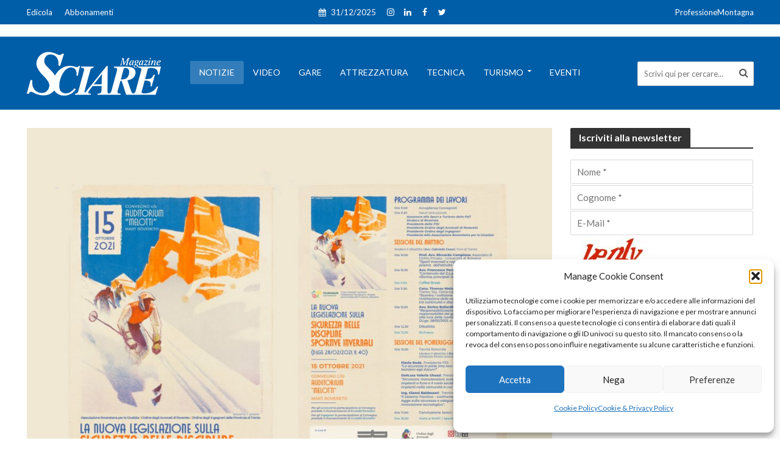

--- FILE ---
content_type: text/html; charset=UTF-8
request_url: https://www.sciaremag.it/notiziesci/il-15-ottobre-a-rovereto-convegno-dedicato-alla-nuova-legge-sulla-sicurezza/
body_size: 22816
content:
<!DOCTYPE html>
<html lang="it-IT">
<head>
<meta charset="UTF-8">
<meta name="viewport" content="width=device-width,initial-scale=1.0">
<link rel="pingback" href="https://www.sciaremag.it/xmlrpc.php">
<meta name='robots' content='index, follow, max-image-preview:large, max-snippet:-1, max-video-preview:-1' />
<!-- This site is optimized with the Yoast SEO plugin v26.6 - https://yoast.com/wordpress/plugins/seo/ -->
<title>Il 15 ottobre a Rovereto convegno dedicato alla nuova legge sulla Sicurezza - SciareMag</title>
<meta name="description" content="Il 15 ottobre a Rovereto convegno sulla nuova legge sulla Sicurezza. In virtù delle novità che saranno introdotte nella nuova legge sulla" />
<link rel="canonical" href="https://www.sciaremag.it/notiziesci/il-15-ottobre-a-rovereto-convegno-dedicato-alla-nuova-legge-sulla-sicurezza/" />
<meta property="og:locale" content="it_IT" />
<meta property="og:type" content="article" />
<meta property="og:title" content="Il 15 ottobre a Rovereto convegno dedicato alla nuova legge sulla Sicurezza - SciareMag" />
<meta property="og:description" content="Il 15 ottobre a Rovereto convegno sulla nuova legge sulla Sicurezza. In virtù delle novità che saranno introdotte nella nuova legge sulla" />
<meta property="og:url" content="https://www.sciaremag.it/notiziesci/il-15-ottobre-a-rovereto-convegno-dedicato-alla-nuova-legge-sulla-sicurezza/" />
<meta property="og:site_name" content="SciareMag" />
<meta property="article:publisher" content="https://www.facebook.com/Sciaremagazine/" />
<meta property="article:published_time" content="2021-09-20T10:00:53+00:00" />
<meta property="article:modified_time" content="2021-09-27T12:28:54+00:00" />
<meta property="og:image" content="https://www.sciaremag.it/wp-content/uploads/2021/09/nuovo-apertura-convegno-sicurezza.jpg" />
<meta property="og:image:width" content="1200" />
<meta property="og:image:height" content="900" />
<meta property="og:image:type" content="image/jpeg" />
<meta name="author" content="Marco Di Marco" />
<meta name="twitter:card" content="summary_large_image" />
<meta name="twitter:creator" content="@Sciaremag" />
<meta name="twitter:site" content="@Sciaremag" />
<script type="application/ld+json" class="yoast-schema-graph">{"@context":"https://schema.org","@graph":[{"@type":"Article","@id":"https://www.sciaremag.it/notiziesci/il-15-ottobre-a-rovereto-convegno-dedicato-alla-nuova-legge-sulla-sicurezza/#article","isPartOf":{"@id":"https://www.sciaremag.it/notiziesci/il-15-ottobre-a-rovereto-convegno-dedicato-alla-nuova-legge-sulla-sicurezza/"},"author":{"name":"Marco Di Marco","@id":"https://www.sciaremag.it/#/schema/person/52b0a3f886fd301cfde30f97fbbfa1c7"},"headline":"Il 15 ottobre a Rovereto convegno dedicato alla nuova legge sulla Sicurezza","datePublished":"2021-09-20T10:00:53+00:00","dateModified":"2021-09-27T12:28:54+00:00","mainEntityOfPage":{"@id":"https://www.sciaremag.it/notiziesci/il-15-ottobre-a-rovereto-convegno-dedicato-alla-nuova-legge-sulla-sicurezza/"},"wordCount":512,"publisher":{"@id":"https://www.sciaremag.it/#organization"},"image":{"@id":"https://www.sciaremag.it/notiziesci/il-15-ottobre-a-rovereto-convegno-dedicato-alla-nuova-legge-sulla-sicurezza/#primaryimage"},"thumbnailUrl":"https://www.sciaremag.it/wp-content/uploads/2021/09/nuovo-apertura-convegno-sicurezza.jpg","articleSection":["Notizie"],"inLanguage":"it-IT"},{"@type":"WebPage","@id":"https://www.sciaremag.it/notiziesci/il-15-ottobre-a-rovereto-convegno-dedicato-alla-nuova-legge-sulla-sicurezza/","url":"https://www.sciaremag.it/notiziesci/il-15-ottobre-a-rovereto-convegno-dedicato-alla-nuova-legge-sulla-sicurezza/","name":"Il 15 ottobre a Rovereto convegno dedicato alla nuova legge sulla Sicurezza - SciareMag","isPartOf":{"@id":"https://www.sciaremag.it/#website"},"primaryImageOfPage":{"@id":"https://www.sciaremag.it/notiziesci/il-15-ottobre-a-rovereto-convegno-dedicato-alla-nuova-legge-sulla-sicurezza/#primaryimage"},"image":{"@id":"https://www.sciaremag.it/notiziesci/il-15-ottobre-a-rovereto-convegno-dedicato-alla-nuova-legge-sulla-sicurezza/#primaryimage"},"thumbnailUrl":"https://www.sciaremag.it/wp-content/uploads/2021/09/nuovo-apertura-convegno-sicurezza.jpg","datePublished":"2021-09-20T10:00:53+00:00","dateModified":"2021-09-27T12:28:54+00:00","description":"Il 15 ottobre a Rovereto convegno sulla nuova legge sulla Sicurezza. In virtù delle novità che saranno introdotte nella nuova legge sulla","breadcrumb":{"@id":"https://www.sciaremag.it/notiziesci/il-15-ottobre-a-rovereto-convegno-dedicato-alla-nuova-legge-sulla-sicurezza/#breadcrumb"},"inLanguage":"it-IT","potentialAction":[{"@type":"ReadAction","target":["https://www.sciaremag.it/notiziesci/il-15-ottobre-a-rovereto-convegno-dedicato-alla-nuova-legge-sulla-sicurezza/"]}]},{"@type":"ImageObject","inLanguage":"it-IT","@id":"https://www.sciaremag.it/notiziesci/il-15-ottobre-a-rovereto-convegno-dedicato-alla-nuova-legge-sulla-sicurezza/#primaryimage","url":"https://www.sciaremag.it/wp-content/uploads/2021/09/nuovo-apertura-convegno-sicurezza.jpg","contentUrl":"https://www.sciaremag.it/wp-content/uploads/2021/09/nuovo-apertura-convegno-sicurezza.jpg","width":1200,"height":900},{"@type":"BreadcrumbList","@id":"https://www.sciaremag.it/notiziesci/il-15-ottobre-a-rovereto-convegno-dedicato-alla-nuova-legge-sulla-sicurezza/#breadcrumb","itemListElement":[{"@type":"ListItem","position":1,"name":"Home","item":"https://www.sciaremag.it/"},{"@type":"ListItem","position":2,"name":"Il 15 ottobre a Rovereto convegno dedicato alla nuova legge sulla Sicurezza"}]},{"@type":"WebSite","@id":"https://www.sciaremag.it/#website","url":"https://www.sciaremag.it/","name":"SciareMag","description":"Sciare è la nostra passione","publisher":{"@id":"https://www.sciaremag.it/#organization"},"potentialAction":[{"@type":"SearchAction","target":{"@type":"EntryPoint","urlTemplate":"https://www.sciaremag.it/?s={search_term_string}"},"query-input":{"@type":"PropertyValueSpecification","valueRequired":true,"valueName":"search_term_string"}}],"inLanguage":"it-IT"},{"@type":"Organization","@id":"https://www.sciaremag.it/#organization","name":"Ottis S.u.r.l.","url":"https://www.sciaremag.it/","logo":{"@type":"ImageObject","inLanguage":"it-IT","@id":"https://www.sciaremag.it/#/schema/logo/image/","url":"https://www.sciaremag.it/wp-content/uploads/2019/05/Sciare-Logo-base-1.png","contentUrl":"https://www.sciaremag.it/wp-content/uploads/2019/05/Sciare-Logo-base-1.png","width":147,"height":50,"caption":"Ottis S.u.r.l."},"image":{"@id":"https://www.sciaremag.it/#/schema/logo/image/"},"sameAs":["https://www.facebook.com/Sciaremagazine/","https://x.com/Sciaremag","https://www.instagram.com/sciaremag/?hl=it"]},{"@type":"Person","@id":"https://www.sciaremag.it/#/schema/person/52b0a3f886fd301cfde30f97fbbfa1c7","name":"Marco Di Marco","image":{"@type":"ImageObject","inLanguage":"it-IT","@id":"https://www.sciaremag.it/#/schema/person/image/","url":"https://www.sciaremag.it/wp-content/uploads/2019/07/Marco-Di-Marco-100x100.jpg","contentUrl":"https://www.sciaremag.it/wp-content/uploads/2019/07/Marco-Di-Marco-100x100.jpg","caption":"Marco Di Marco"},"description":"Nasce a Milano tre anni addietro il primo numero di Sciare (1 dicembre 1966). A sette anni il padre Massimo (fondatore di Sciare) lo porta a vedere i Campionati Italiani di sci alpino. C’era tutta la Valanga Azzurra. Torna a casa e decide che non c’è niente di più bello dello sci. A 14 anni fa il fattorino per la redazione, a 16 si occupa di una rubrica dedicata agli adesivi, a 19 entra in redazione, a 21 fa lo slalom tra l’attrezzatura e la Coppa del Mondo. Nel 1987 inventa la Guida Tecnica all’Acquisto, nel 1988 la rivista OnBoard di snowboard. Nel 1997 crea il sito www.sciaremag.it, nel 1998 assieme a Giulio Rossi dà vita alla Fis Carving Cup. Dopo 8 Mondiali e 5 Olimpiadi, nel 2001 diventa Direttore della Rivista, ruolo che riveste anche oggi. Il Collegio dei maestri di sci del Veneto lo ha nominato Maestro di Sci ad Honorem (ottobre ’23).","url":"https://www.sciaremag.it/author/marco-di-marco/"}]}</script>
<!-- / Yoast SEO plugin. -->
<link rel='dns-prefetch' href='//fonts.googleapis.com' />
<link rel="alternate" type="application/rss+xml" title="SciareMag  &raquo; Feed" href="https://www.sciaremag.it/feed/" />
<style id='wp-img-auto-sizes-contain-inline-css' type='text/css'>
img:is([sizes=auto i],[sizes^="auto," i]){contain-intrinsic-size:3000px 1500px}
/*# sourceURL=wp-img-auto-sizes-contain-inline-css */
</style>
<style id='wp-block-library-inline-css' type='text/css'>
:root{--wp-block-synced-color:#7a00df;--wp-block-synced-color--rgb:122,0,223;--wp-bound-block-color:var(--wp-block-synced-color);--wp-editor-canvas-background:#ddd;--wp-admin-theme-color:#007cba;--wp-admin-theme-color--rgb:0,124,186;--wp-admin-theme-color-darker-10:#006ba1;--wp-admin-theme-color-darker-10--rgb:0,107,160.5;--wp-admin-theme-color-darker-20:#005a87;--wp-admin-theme-color-darker-20--rgb:0,90,135;--wp-admin-border-width-focus:2px}@media (min-resolution:192dpi){:root{--wp-admin-border-width-focus:1.5px}}.wp-element-button{cursor:pointer}:root .has-very-light-gray-background-color{background-color:#eee}:root .has-very-dark-gray-background-color{background-color:#313131}:root .has-very-light-gray-color{color:#eee}:root .has-very-dark-gray-color{color:#313131}:root .has-vivid-green-cyan-to-vivid-cyan-blue-gradient-background{background:linear-gradient(135deg,#00d084,#0693e3)}:root .has-purple-crush-gradient-background{background:linear-gradient(135deg,#34e2e4,#4721fb 50%,#ab1dfe)}:root .has-hazy-dawn-gradient-background{background:linear-gradient(135deg,#faaca8,#dad0ec)}:root .has-subdued-olive-gradient-background{background:linear-gradient(135deg,#fafae1,#67a671)}:root .has-atomic-cream-gradient-background{background:linear-gradient(135deg,#fdd79a,#004a59)}:root .has-nightshade-gradient-background{background:linear-gradient(135deg,#330968,#31cdcf)}:root .has-midnight-gradient-background{background:linear-gradient(135deg,#020381,#2874fc)}:root{--wp--preset--font-size--normal:16px;--wp--preset--font-size--huge:42px}.has-regular-font-size{font-size:1em}.has-larger-font-size{font-size:2.625em}.has-normal-font-size{font-size:var(--wp--preset--font-size--normal)}.has-huge-font-size{font-size:var(--wp--preset--font-size--huge)}.has-text-align-center{text-align:center}.has-text-align-left{text-align:left}.has-text-align-right{text-align:right}.has-fit-text{white-space:nowrap!important}#end-resizable-editor-section{display:none}.aligncenter{clear:both}.items-justified-left{justify-content:flex-start}.items-justified-center{justify-content:center}.items-justified-right{justify-content:flex-end}.items-justified-space-between{justify-content:space-between}.screen-reader-text{border:0;clip-path:inset(50%);height:1px;margin:-1px;overflow:hidden;padding:0;position:absolute;width:1px;word-wrap:normal!important}.screen-reader-text:focus{background-color:#ddd;clip-path:none;color:#444;display:block;font-size:1em;height:auto;left:5px;line-height:normal;padding:15px 23px 14px;text-decoration:none;top:5px;width:auto;z-index:100000}html :where(.has-border-color){border-style:solid}html :where([style*=border-top-color]){border-top-style:solid}html :where([style*=border-right-color]){border-right-style:solid}html :where([style*=border-bottom-color]){border-bottom-style:solid}html :where([style*=border-left-color]){border-left-style:solid}html :where([style*=border-width]){border-style:solid}html :where([style*=border-top-width]){border-top-style:solid}html :where([style*=border-right-width]){border-right-style:solid}html :where([style*=border-bottom-width]){border-bottom-style:solid}html :where([style*=border-left-width]){border-left-style:solid}html :where(img[class*=wp-image-]){height:auto;max-width:100%}:where(figure){margin:0 0 1em}html :where(.is-position-sticky){--wp-admin--admin-bar--position-offset:var(--wp-admin--admin-bar--height,0px)}@media screen and (max-width:600px){html :where(.is-position-sticky){--wp-admin--admin-bar--position-offset:0px}}
/*# sourceURL=wp-block-library-inline-css */
</style><!-- <link rel='stylesheet' id='wc-blocks-style-css' href='https://www.sciaremag.it/wp-content/plugins/woocommerce/assets/client/blocks/wc-blocks.css?ver=wc-10.4.3' type='text/css' media='all' /> -->
<link rel="stylesheet" type="text/css" href="//www.sciaremag.it/wp-content/cache/wpfc-minified/lw6ymzsz/vaa4.css" media="all"/>
<style id='global-styles-inline-css' type='text/css'>
:root{--wp--preset--aspect-ratio--square: 1;--wp--preset--aspect-ratio--4-3: 4/3;--wp--preset--aspect-ratio--3-4: 3/4;--wp--preset--aspect-ratio--3-2: 3/2;--wp--preset--aspect-ratio--2-3: 2/3;--wp--preset--aspect-ratio--16-9: 16/9;--wp--preset--aspect-ratio--9-16: 9/16;--wp--preset--color--black: #000000;--wp--preset--color--cyan-bluish-gray: #abb8c3;--wp--preset--color--white: #ffffff;--wp--preset--color--pale-pink: #f78da7;--wp--preset--color--vivid-red: #cf2e2e;--wp--preset--color--luminous-vivid-orange: #ff6900;--wp--preset--color--luminous-vivid-amber: #fcb900;--wp--preset--color--light-green-cyan: #7bdcb5;--wp--preset--color--vivid-green-cyan: #00d084;--wp--preset--color--pale-cyan-blue: #8ed1fc;--wp--preset--color--vivid-cyan-blue: #0693e3;--wp--preset--color--vivid-purple: #9b51e0;--wp--preset--color--herald-acc: #005ea8;--wp--preset--color--herald-meta: #999999;--wp--preset--color--herald-txt: #444444;--wp--preset--color--herald-bg: #ffffff;--wp--preset--gradient--vivid-cyan-blue-to-vivid-purple: linear-gradient(135deg,rgb(6,147,227) 0%,rgb(155,81,224) 100%);--wp--preset--gradient--light-green-cyan-to-vivid-green-cyan: linear-gradient(135deg,rgb(122,220,180) 0%,rgb(0,208,130) 100%);--wp--preset--gradient--luminous-vivid-amber-to-luminous-vivid-orange: linear-gradient(135deg,rgb(252,185,0) 0%,rgb(255,105,0) 100%);--wp--preset--gradient--luminous-vivid-orange-to-vivid-red: linear-gradient(135deg,rgb(255,105,0) 0%,rgb(207,46,46) 100%);--wp--preset--gradient--very-light-gray-to-cyan-bluish-gray: linear-gradient(135deg,rgb(238,238,238) 0%,rgb(169,184,195) 100%);--wp--preset--gradient--cool-to-warm-spectrum: linear-gradient(135deg,rgb(74,234,220) 0%,rgb(151,120,209) 20%,rgb(207,42,186) 40%,rgb(238,44,130) 60%,rgb(251,105,98) 80%,rgb(254,248,76) 100%);--wp--preset--gradient--blush-light-purple: linear-gradient(135deg,rgb(255,206,236) 0%,rgb(152,150,240) 100%);--wp--preset--gradient--blush-bordeaux: linear-gradient(135deg,rgb(254,205,165) 0%,rgb(254,45,45) 50%,rgb(107,0,62) 100%);--wp--preset--gradient--luminous-dusk: linear-gradient(135deg,rgb(255,203,112) 0%,rgb(199,81,192) 50%,rgb(65,88,208) 100%);--wp--preset--gradient--pale-ocean: linear-gradient(135deg,rgb(255,245,203) 0%,rgb(182,227,212) 50%,rgb(51,167,181) 100%);--wp--preset--gradient--electric-grass: linear-gradient(135deg,rgb(202,248,128) 0%,rgb(113,206,126) 100%);--wp--preset--gradient--midnight: linear-gradient(135deg,rgb(2,3,129) 0%,rgb(40,116,252) 100%);--wp--preset--font-size--small: 12.8px;--wp--preset--font-size--medium: 20px;--wp--preset--font-size--large: 22.4px;--wp--preset--font-size--x-large: 42px;--wp--preset--font-size--normal: 16px;--wp--preset--font-size--huge: 28.8px;--wp--preset--spacing--20: 0.44rem;--wp--preset--spacing--30: 0.67rem;--wp--preset--spacing--40: 1rem;--wp--preset--spacing--50: 1.5rem;--wp--preset--spacing--60: 2.25rem;--wp--preset--spacing--70: 3.38rem;--wp--preset--spacing--80: 5.06rem;--wp--preset--shadow--natural: 6px 6px 9px rgba(0, 0, 0, 0.2);--wp--preset--shadow--deep: 12px 12px 50px rgba(0, 0, 0, 0.4);--wp--preset--shadow--sharp: 6px 6px 0px rgba(0, 0, 0, 0.2);--wp--preset--shadow--outlined: 6px 6px 0px -3px rgb(255, 255, 255), 6px 6px rgb(0, 0, 0);--wp--preset--shadow--crisp: 6px 6px 0px rgb(0, 0, 0);}:where(.is-layout-flex){gap: 0.5em;}:where(.is-layout-grid){gap: 0.5em;}body .is-layout-flex{display: flex;}.is-layout-flex{flex-wrap: wrap;align-items: center;}.is-layout-flex > :is(*, div){margin: 0;}body .is-layout-grid{display: grid;}.is-layout-grid > :is(*, div){margin: 0;}:where(.wp-block-columns.is-layout-flex){gap: 2em;}:where(.wp-block-columns.is-layout-grid){gap: 2em;}:where(.wp-block-post-template.is-layout-flex){gap: 1.25em;}:where(.wp-block-post-template.is-layout-grid){gap: 1.25em;}.has-black-color{color: var(--wp--preset--color--black) !important;}.has-cyan-bluish-gray-color{color: var(--wp--preset--color--cyan-bluish-gray) !important;}.has-white-color{color: var(--wp--preset--color--white) !important;}.has-pale-pink-color{color: var(--wp--preset--color--pale-pink) !important;}.has-vivid-red-color{color: var(--wp--preset--color--vivid-red) !important;}.has-luminous-vivid-orange-color{color: var(--wp--preset--color--luminous-vivid-orange) !important;}.has-luminous-vivid-amber-color{color: var(--wp--preset--color--luminous-vivid-amber) !important;}.has-light-green-cyan-color{color: var(--wp--preset--color--light-green-cyan) !important;}.has-vivid-green-cyan-color{color: var(--wp--preset--color--vivid-green-cyan) !important;}.has-pale-cyan-blue-color{color: var(--wp--preset--color--pale-cyan-blue) !important;}.has-vivid-cyan-blue-color{color: var(--wp--preset--color--vivid-cyan-blue) !important;}.has-vivid-purple-color{color: var(--wp--preset--color--vivid-purple) !important;}.has-black-background-color{background-color: var(--wp--preset--color--black) !important;}.has-cyan-bluish-gray-background-color{background-color: var(--wp--preset--color--cyan-bluish-gray) !important;}.has-white-background-color{background-color: var(--wp--preset--color--white) !important;}.has-pale-pink-background-color{background-color: var(--wp--preset--color--pale-pink) !important;}.has-vivid-red-background-color{background-color: var(--wp--preset--color--vivid-red) !important;}.has-luminous-vivid-orange-background-color{background-color: var(--wp--preset--color--luminous-vivid-orange) !important;}.has-luminous-vivid-amber-background-color{background-color: var(--wp--preset--color--luminous-vivid-amber) !important;}.has-light-green-cyan-background-color{background-color: var(--wp--preset--color--light-green-cyan) !important;}.has-vivid-green-cyan-background-color{background-color: var(--wp--preset--color--vivid-green-cyan) !important;}.has-pale-cyan-blue-background-color{background-color: var(--wp--preset--color--pale-cyan-blue) !important;}.has-vivid-cyan-blue-background-color{background-color: var(--wp--preset--color--vivid-cyan-blue) !important;}.has-vivid-purple-background-color{background-color: var(--wp--preset--color--vivid-purple) !important;}.has-black-border-color{border-color: var(--wp--preset--color--black) !important;}.has-cyan-bluish-gray-border-color{border-color: var(--wp--preset--color--cyan-bluish-gray) !important;}.has-white-border-color{border-color: var(--wp--preset--color--white) !important;}.has-pale-pink-border-color{border-color: var(--wp--preset--color--pale-pink) !important;}.has-vivid-red-border-color{border-color: var(--wp--preset--color--vivid-red) !important;}.has-luminous-vivid-orange-border-color{border-color: var(--wp--preset--color--luminous-vivid-orange) !important;}.has-luminous-vivid-amber-border-color{border-color: var(--wp--preset--color--luminous-vivid-amber) !important;}.has-light-green-cyan-border-color{border-color: var(--wp--preset--color--light-green-cyan) !important;}.has-vivid-green-cyan-border-color{border-color: var(--wp--preset--color--vivid-green-cyan) !important;}.has-pale-cyan-blue-border-color{border-color: var(--wp--preset--color--pale-cyan-blue) !important;}.has-vivid-cyan-blue-border-color{border-color: var(--wp--preset--color--vivid-cyan-blue) !important;}.has-vivid-purple-border-color{border-color: var(--wp--preset--color--vivid-purple) !important;}.has-vivid-cyan-blue-to-vivid-purple-gradient-background{background: var(--wp--preset--gradient--vivid-cyan-blue-to-vivid-purple) !important;}.has-light-green-cyan-to-vivid-green-cyan-gradient-background{background: var(--wp--preset--gradient--light-green-cyan-to-vivid-green-cyan) !important;}.has-luminous-vivid-amber-to-luminous-vivid-orange-gradient-background{background: var(--wp--preset--gradient--luminous-vivid-amber-to-luminous-vivid-orange) !important;}.has-luminous-vivid-orange-to-vivid-red-gradient-background{background: var(--wp--preset--gradient--luminous-vivid-orange-to-vivid-red) !important;}.has-very-light-gray-to-cyan-bluish-gray-gradient-background{background: var(--wp--preset--gradient--very-light-gray-to-cyan-bluish-gray) !important;}.has-cool-to-warm-spectrum-gradient-background{background: var(--wp--preset--gradient--cool-to-warm-spectrum) !important;}.has-blush-light-purple-gradient-background{background: var(--wp--preset--gradient--blush-light-purple) !important;}.has-blush-bordeaux-gradient-background{background: var(--wp--preset--gradient--blush-bordeaux) !important;}.has-luminous-dusk-gradient-background{background: var(--wp--preset--gradient--luminous-dusk) !important;}.has-pale-ocean-gradient-background{background: var(--wp--preset--gradient--pale-ocean) !important;}.has-electric-grass-gradient-background{background: var(--wp--preset--gradient--electric-grass) !important;}.has-midnight-gradient-background{background: var(--wp--preset--gradient--midnight) !important;}.has-small-font-size{font-size: var(--wp--preset--font-size--small) !important;}.has-medium-font-size{font-size: var(--wp--preset--font-size--medium) !important;}.has-large-font-size{font-size: var(--wp--preset--font-size--large) !important;}.has-x-large-font-size{font-size: var(--wp--preset--font-size--x-large) !important;}
/*# sourceURL=global-styles-inline-css */
</style>
<style id='classic-theme-styles-inline-css' type='text/css'>
/*! This file is auto-generated */
.wp-block-button__link{color:#fff;background-color:#32373c;border-radius:9999px;box-shadow:none;text-decoration:none;padding:calc(.667em + 2px) calc(1.333em + 2px);font-size:1.125em}.wp-block-file__button{background:#32373c;color:#fff;text-decoration:none}
/*# sourceURL=/wp-includes/css/classic-themes.min.css */
</style>
<!-- <link rel='stylesheet' id='mks_shortcodes_simple_line_icons-css' href='https://www.sciaremag.it/wp-content/plugins/meks-flexible-shortcodes/css/simple-line/simple-line-icons.css?ver=1.3.8' type='text/css' media='screen' /> -->
<!-- <link rel='stylesheet' id='mks_shortcodes_css-css' href='https://www.sciaremag.it/wp-content/plugins/meks-flexible-shortcodes/css/style.css?ver=1.3.8' type='text/css' media='screen' /> -->
<link rel="stylesheet" type="text/css" href="//www.sciaremag.it/wp-content/cache/wpfc-minified/ko390ls4/vaa4.css" media="screen"/>
<!-- <link rel='stylesheet' id='woocommerce-layout-css' href='https://www.sciaremag.it/wp-content/plugins/woocommerce/assets/css/woocommerce-layout.css?ver=10.4.3' type='text/css' media='all' /> -->
<link rel="stylesheet" type="text/css" href="//www.sciaremag.it/wp-content/cache/wpfc-minified/jls52zlr/vaa4.css" media="all"/>
<!-- <link rel='stylesheet' id='woocommerce-smallscreen-css' href='https://www.sciaremag.it/wp-content/plugins/woocommerce/assets/css/woocommerce-smallscreen.css?ver=10.4.3' type='text/css' media='only screen and (max-width: 768px)' /> -->
<link rel="stylesheet" type="text/css" href="//www.sciaremag.it/wp-content/cache/wpfc-minified/dsx66h8q/vaa4.css" media="only screen and (max-width: 768px)"/>
<!-- <link rel='stylesheet' id='woocommerce-general-css' href='https://www.sciaremag.it/wp-content/plugins/woocommerce/assets/css/woocommerce.css?ver=10.4.3' type='text/css' media='all' /> -->
<link rel="stylesheet" type="text/css" href="//www.sciaremag.it/wp-content/cache/wpfc-minified/8kbw4ago/vaa4.css" media="all"/>
<style id='woocommerce-inline-inline-css' type='text/css'>
.woocommerce form .form-row .required { visibility: visible; }
/*# sourceURL=woocommerce-inline-inline-css */
</style>
<!-- <link rel='stylesheet' id='ppress-frontend-css' href='https://www.sciaremag.it/wp-content/plugins/wp-user-avatar/assets/css/frontend.min.css?ver=4.16.8' type='text/css' media='all' /> -->
<!-- <link rel='stylesheet' id='ppress-flatpickr-css' href='https://www.sciaremag.it/wp-content/plugins/wp-user-avatar/assets/flatpickr/flatpickr.min.css?ver=4.16.8' type='text/css' media='all' /> -->
<!-- <link rel='stylesheet' id='ppress-select2-css' href='https://www.sciaremag.it/wp-content/plugins/wp-user-avatar/assets/select2/select2.min.css?ver=bcf085dc51b29910e205034989541b3c' type='text/css' media='all' /> -->
<!-- <link rel='stylesheet' id='cmplz-general-css' href='https://www.sciaremag.it/wp-content/plugins/complianz-gdpr/assets/css/cookieblocker.min.css?ver=1766999930' type='text/css' media='all' /> -->
<link rel="stylesheet" type="text/css" href="//www.sciaremag.it/wp-content/cache/wpfc-minified/8w3pf3t5/vaa4.css" media="all"/>
<link rel='stylesheet' id='herald-fonts-css' href='https://fonts.googleapis.com/css?family=Lato%3A400%2C700&#038;subset=latin&#038;ver=2.6.2' type='text/css' media='all' />
<!-- <link rel='stylesheet' id='herald-font-awesome-css' href='https://www.sciaremag.it/wp-content/themes/herald/assets/css/font-awesome.css?ver=2.6.2' type='text/css' media='all' /> -->
<!-- <link rel='stylesheet' id='herald-bootstrap-css' href='https://www.sciaremag.it/wp-content/themes/herald/assets/css/bootstrap.css?ver=2.6.2' type='text/css' media='all' /> -->
<!-- <link rel='stylesheet' id='herald-magnific-popup-css' href='https://www.sciaremag.it/wp-content/themes/herald/assets/css/magnific-popup.css?ver=2.6.2' type='text/css' media='all' /> -->
<!-- <link rel='stylesheet' id='herald-owl-carousel-css' href='https://www.sciaremag.it/wp-content/themes/herald/assets/css/owl.carousel.css?ver=2.6.2' type='text/css' media='all' /> -->
<!-- <link rel='stylesheet' id='herald-main-css' href='https://www.sciaremag.it/wp-content/themes/herald/assets/css/main.css?ver=2.6.2' type='text/css' media='all' /> -->
<link rel="stylesheet" type="text/css" href="//www.sciaremag.it/wp-content/cache/wpfc-minified/1nfg77zh/vaa4.css" media="all"/>
<style id='herald-main-inline-css' type='text/css'>
h1, .h1, .herald-no-sid .herald-posts .h2{ font-size: 4.0rem; }h2, .h2, .herald-no-sid .herald-posts .h3{ font-size: 2.6rem; }h3, .h3, .herald-no-sid .herald-posts .h4 { font-size: 2.2rem; }h4, .h4, .herald-no-sid .herald-posts .h5 { font-size: 2.0rem; }h5, .h5, .herald-no-sid .herald-posts .h6 { font-size: 1.8rem; }h6, .h6, .herald-no-sid .herald-posts .h7 { font-size: 1.6rem; }.h7 {font-size: 1.4rem;}.herald-entry-content, .herald-sidebar{font-size: 1.6rem;}.entry-content .entry-headline{font-size: 1.9rem;}body{font-size: 1.6rem;}.widget{font-size: 1.5rem;}.herald-menu{font-size: 1.4rem;}.herald-mod-title .herald-mod-h, .herald-sidebar .widget-title{font-size: 1.6rem;}.entry-meta .meta-item, .entry-meta a, .entry-meta span{font-size: 1.4rem;}.entry-meta.meta-small .meta-item, .entry-meta.meta-small a, .entry-meta.meta-small span{font-size: 1.3rem;}.herald-site-header .header-top,.header-top .herald-in-popup,.header-top .herald-menu ul {background: #005ea8;color: #ffffff;}.header-top a {color: #ffffff;}.header-top a:hover,.header-top .herald-menu li:hover > a{color: #aaaaaa;}.header-top .herald-menu-popup:hover > span,.header-top .herald-menu-popup-search span:hover,.header-top .herald-menu-popup-search.herald-search-active{color: #aaaaaa;}#wp-calendar tbody td a{background: #005ea8;color:#FFF;}.header-top .herald-login #loginform label,.header-top .herald-login p,.header-top a.btn-logout {color: #aaaaaa;}.header-top .herald-login #loginform input {color: #005ea8;}.header-top .herald-login .herald-registration-link:after {background: rgba(170,170,170,0.25);}.header-top .herald-login #loginform input[type=submit],.header-top .herald-in-popup .btn-logout {background-color: #aaaaaa;color: #005ea8;}.header-top a.btn-logout:hover{color: #005ea8;}.header-middle{background-color: #005ea8;color: #ffffff;}.header-middle a{color: #ffffff;}.header-middle.herald-header-wraper,.header-middle .col-lg-12{height: 120px;}.header-middle .site-title img{max-height: 120px;}.header-middle .sub-menu{background-color: #ffffff;}.header-middle .sub-menu a,.header-middle .herald-search-submit:hover,.header-middle li.herald-mega-menu .col-lg-3 a:hover,.header-middle li.herald-mega-menu .col-lg-3 a:hover:after{color: #111111;}.header-middle .herald-menu li:hover > a,.header-middle .herald-menu-popup-search:hover > span,.header-middle .herald-cart-icon:hover > a{color: #111111;background-color: #ffffff;}.header-middle .current-menu-parent a,.header-middle .current-menu-ancestor a,.header-middle .current_page_item > a,.header-middle .current-menu-item > a{background-color: rgba(255,255,255,0.2); }.header-middle .sub-menu > li > a,.header-middle .herald-search-submit,.header-middle li.herald-mega-menu .col-lg-3 a{color: rgba(17,17,17,0.7); }.header-middle .sub-menu > li:hover > a{color: #111111; }.header-middle .herald-in-popup{background-color: #ffffff;}.header-middle .herald-menu-popup a{color: #111111;}.header-middle .herald-in-popup{background-color: #ffffff;}.header-middle .herald-search-input{color: #111111;}.header-middle .herald-menu-popup a{color: #111111;}.header-middle .herald-menu-popup > span,.header-middle .herald-search-active > span{color: #ffffff;}.header-middle .herald-menu-popup:hover > span,.header-middle .herald-search-active > span{background-color: #ffffff;color: #111111;}.header-middle .herald-login #loginform label,.header-middle .herald-login #loginform input,.header-middle .herald-login p,.header-middle a.btn-logout,.header-middle .herald-login .herald-registration-link:hover,.header-middle .herald-login .herald-lost-password-link:hover {color: #111111;}.header-middle .herald-login .herald-registration-link:after {background: rgba(17,17,17,0.15);}.header-middle .herald-login a,.header-middle .herald-username a {color: #111111;}.header-middle .herald-login a:hover,.header-middle .herald-login .herald-registration-link,.header-middle .herald-login .herald-lost-password-link {color: #005ea8;}.header-middle .herald-login #loginform input[type=submit],.header-middle .herald-in-popup .btn-logout {background-color: #005ea8;color: #ffffff;}.header-middle a.btn-logout:hover{color: #ffffff;}.header-bottom{background: #005ea8;color: #ffffff;}.header-bottom a,.header-bottom .herald-site-header .herald-search-submit{color: #ffffff;}.header-bottom a:hover{color: #424242;}.header-bottom a:hover,.header-bottom .herald-menu li:hover > a,.header-bottom li.herald-mega-menu .col-lg-3 a:hover:after{color: #424242;}.header-bottom .herald-menu li:hover > a,.header-bottom .herald-menu-popup-search:hover > span,.header-bottom .herald-cart-icon:hover > a {color: #424242;background-color: #ffffff;}.header-bottom .current-menu-parent a,.header-bottom .current-menu-ancestor a,.header-bottom .current_page_item > a,.header-bottom .current-menu-item > a {background-color: rgba(255,255,255,0.2); }.header-bottom .sub-menu{background-color: #ffffff;}.header-bottom .herald-menu li.herald-mega-menu .col-lg-3 a,.header-bottom .sub-menu > li > a,.header-bottom .herald-search-submit{color: rgba(66,66,66,0.7); }.header-bottom .herald-menu li.herald-mega-menu .col-lg-3 a:hover,.header-bottom .sub-menu > li:hover > a{color: #424242; }.header-bottom .sub-menu > li > a,.header-bottom .herald-search-submit{color: rgba(66,66,66,0.7); }.header-bottom .sub-menu > li:hover > a{color: #424242; }.header-bottom .herald-in-popup {background-color: #ffffff;}.header-bottom .herald-menu-popup a {color: #424242;}.header-bottom .herald-in-popup,.header-bottom .herald-search-input {background-color: #ffffff;}.header-bottom .herald-menu-popup a,.header-bottom .herald-search-input{color: #424242;}.header-bottom .herald-menu-popup > span,.header-bottom .herald-search-active > span{color: #ffffff;}.header-bottom .herald-menu-popup:hover > span,.header-bottom .herald-search-active > span{background-color: #ffffff;color: #424242;}.header-bottom .herald-login #loginform label,.header-bottom .herald-login #loginform input,.header-bottom .herald-login p,.header-bottom a.btn-logout,.header-bottom .herald-login .herald-registration-link:hover,.header-bottom .herald-login .herald-lost-password-link:hover,.herald-responsive-header .herald-login #loginform label,.herald-responsive-header .herald-login #loginform input,.herald-responsive-header .herald-login p,.herald-responsive-header a.btn-logout,.herald-responsive-header .herald-login .herald-registration-link:hover,.herald-responsive-header .herald-login .herald-lost-password-link:hover {color: #424242;}.header-bottom .herald-login .herald-registration-link:after,.herald-responsive-header .herald-login .herald-registration-link:after {background: rgba(66,66,66,0.15);}.header-bottom .herald-login a,.herald-responsive-header .herald-login a {color: #424242;}.header-bottom .herald-login a:hover,.header-bottom .herald-login .herald-registration-link,.header-bottom .herald-login .herald-lost-password-link,.herald-responsive-header .herald-login a:hover,.herald-responsive-header .herald-login .herald-registration-link,.herald-responsive-header .herald-login .herald-lost-password-link {color: #005ea8;}.header-bottom .herald-login #loginform input[type=submit],.herald-responsive-header .herald-login #loginform input[type=submit],.header-bottom .herald-in-popup .btn-logout,.herald-responsive-header .herald-in-popup .btn-logout {background-color: #005ea8;color: #ffffff;}.header-bottom a.btn-logout:hover,.herald-responsive-header a.btn-logout:hover {color: #ffffff;}.herald-header-sticky{background: #005ea8;color: #ffffff;}.herald-header-sticky a{color: #ffffff;}.herald-header-sticky .herald-menu li:hover > a{color: #444444;background-color: #ffffff;}.herald-header-sticky .sub-menu{background-color: #ffffff;}.herald-header-sticky .sub-menu a{color: #444444;}.herald-header-sticky .sub-menu > li:hover > a{color: #005ea8;}.herald-header-sticky .herald-in-popup,.herald-header-sticky .herald-search-input {background-color: #ffffff;}.herald-header-sticky .herald-menu-popup a{color: #444444;}.herald-header-sticky .herald-menu-popup > span,.herald-header-sticky .herald-search-active > span{color: #ffffff;}.herald-header-sticky .herald-menu-popup:hover > span,.herald-header-sticky .herald-search-active > span{background-color: #ffffff;color: #444444;}.herald-header-sticky .herald-search-input,.herald-header-sticky .herald-search-submit{color: #444444;}.herald-header-sticky .herald-menu li:hover > a,.herald-header-sticky .herald-menu-popup-search:hover > span,.herald-header-sticky .herald-cart-icon:hover a {color: #444444;background-color: #ffffff;}.herald-header-sticky .herald-login #loginform label,.herald-header-sticky .herald-login #loginform input,.herald-header-sticky .herald-login p,.herald-header-sticky a.btn-logout,.herald-header-sticky .herald-login .herald-registration-link:hover,.herald-header-sticky .herald-login .herald-lost-password-link:hover {color: #444444;}.herald-header-sticky .herald-login .herald-registration-link:after {background: rgba(68,68,68,0.15);}.herald-header-sticky .herald-login a {color: #444444;}.herald-header-sticky .herald-login a:hover,.herald-header-sticky .herald-login .herald-registration-link,.herald-header-sticky .herald-login .herald-lost-password-link {color: #005ea8;}.herald-header-sticky .herald-login #loginform input[type=submit],.herald-header-sticky .herald-in-popup .btn-logout {background-color: #005ea8;color: #ffffff;}.herald-header-sticky a.btn-logout:hover{color: #ffffff;}.header-trending{background: #eeeeee;color: #666666;}.header-trending a{color: #666666;}.header-trending a:hover{color: #111111;}.header-middle{ border-top: 1px solid rgba(255,255,255,0.15);}body { background-color: #ffffff;color: #444444;font-family: 'Lato';font-weight: 400;}.herald-site-content{background-color:#ffffff;}h1, h2, h3, h4, h5, h6,.h1, .h2, .h3, .h4, .h5, .h6, .h7,.wp-block-cover .wp-block-cover-image-text, .wp-block-cover .wp-block-cover-text, .wp-block-cover h2, .wp-block-cover-image .wp-block-cover-image-text, .wp-block-cover-image .wp-block-cover-text, .wp-block-cover-image h2{font-family: 'Lato';font-weight: 700;}.header-middle .herald-menu,.header-bottom .herald-menu,.herald-header-sticky .herald-menu,.herald-mobile-nav{font-family: 'Lato';font-weight: ;}.herald-menu li.herald-mega-menu .herald-ovrld .meta-category a{font-family: 'Lato';font-weight: 400;}.herald-entry-content blockquote p{color: #005ea8;}pre {background: rgba(68,68,68,0.06);border: 1px solid rgba(68,68,68,0.2);}thead {background: rgba(68,68,68,0.06);}a,.entry-title a:hover,.herald-menu .sub-menu li .meta-category a{color: #005ea8;}.entry-meta-wrapper .entry-meta span:before,.entry-meta-wrapper .entry-meta a:before,.entry-meta-wrapper .entry-meta .meta-item:before,.entry-meta-wrapper .entry-meta div,li.herald-mega-menu .sub-menu .entry-title a,.entry-meta-wrapper .herald-author-twitter{color: #444444;}.herald-mod-title h1,.herald-mod-title h2,.herald-mod-title h4{color: #ffffff;}.herald-mod-head:after,.herald-mod-title .herald-color,.widget-title:after,.widget-title span{color: #ffffff;background-color: #333333;}.herald-mod-title .herald-color a{color: #ffffff;}.herald-ovrld .meta-category a,.herald-fa-wrapper .meta-category a{background-color: #005ea8;}.meta-tags a,.widget_tag_cloud a,.herald-share-meta:after,.wp-block-tag-cloud a{background: rgba(51,51,51,0.1);}h1, h2, h3, h4, h5, h6,.entry-title a {color: #333333;}.herald-pagination .page-numbers,.herald-mod-subnav a,.herald-mod-actions a,.herald-slider-controls div,.meta-tags a,.widget.widget_tag_cloud a,.herald-sidebar .mks_autor_link_wrap a,.herald-sidebar .meks-instagram-follow-link a,.mks_themeforest_widget .mks_read_more a,.herald-read-more,.wp-block-tag-cloud a{color: #444444;}.widget.widget_tag_cloud a:hover,.entry-content .meta-tags a:hover,.wp-block-tag-cloud a:hover{background-color: #005ea8;color: #FFF;}.herald-pagination .prev.page-numbers,.herald-pagination .next.page-numbers,.herald-pagination .prev.page-numbers:hover,.herald-pagination .next.page-numbers:hover,.herald-pagination .page-numbers.current,.herald-pagination .page-numbers.current:hover,.herald-next a,.herald-pagination .herald-next a:hover,.herald-prev a,.herald-pagination .herald-prev a:hover,.herald-load-more a,.herald-load-more a:hover,.entry-content .herald-search-submit,.herald-mod-desc .herald-search-submit,.wpcf7-submit,body div.wpforms-container-full .wpforms-form input[type=submit], body div.wpforms-container-full .wpforms-form button[type=submit], body div.wpforms-container-full .wpforms-form .wpforms-page-button {background-color:#005ea8;color: #FFF;}.herald-pagination .page-numbers:hover{background-color: rgba(68,68,68,0.1);}.widget a,.recentcomments a,.widget a:hover,.herald-sticky-next a:hover,.herald-sticky-prev a:hover,.herald-mod-subnav a:hover,.herald-mod-actions a:hover,.herald-slider-controls div:hover,.meta-tags a:hover,.widget_tag_cloud a:hover,.mks_autor_link_wrap a:hover,.meks-instagram-follow-link a:hover,.mks_themeforest_widget .mks_read_more a:hover,.herald-read-more:hover,.widget .entry-title a:hover,li.herald-mega-menu .sub-menu .entry-title a:hover,.entry-meta-wrapper .meta-item:hover a,.entry-meta-wrapper .meta-item:hover a:before,.entry-meta-wrapper .herald-share:hover > span,.entry-meta-wrapper .herald-author-name:hover,.entry-meta-wrapper .herald-author-twitter:hover,.entry-meta-wrapper .herald-author-twitter:hover:before{color:#005ea8;}.widget ul li a,.widget .entry-title a,.herald-author-name,.entry-meta-wrapper .meta-item,.entry-meta-wrapper .meta-item span,.entry-meta-wrapper .meta-item a,.herald-mod-actions a{color: #444444;}.widget li:before{background: rgba(68,68,68,0.3);}.widget_categories .count{background: #005ea8;color: #FFF;}input[type="submit"],button[type="submit"],body div.wpforms-container-full .wpforms-form input[type=submit]:hover, body div.wpforms-container-full .wpforms-form button[type=submit]:hover, body div.wpforms-container-full .wpforms-form .wpforms-page-button:hover,.spinner > div{background-color: #005ea8;}.herald-mod-actions a:hover,.comment-body .edit-link a,.herald-breadcrumbs a:hover{color:#005ea8;}.herald-header-wraper .herald-soc-nav a:hover,.meta-tags span,li.herald-mega-menu .herald-ovrld .entry-title a,li.herald-mega-menu .herald-ovrld .entry-title a:hover,.herald-ovrld .entry-meta .herald-reviews i:before{color: #FFF;}.entry-meta .meta-item, .entry-meta span, .entry-meta a,.meta-category span,.post-date,.recentcomments,.rss-date,.comment-metadata a,.entry-meta a:hover,.herald-menu li.herald-mega-menu .col-lg-3 a:after,.herald-breadcrumbs,.herald-breadcrumbs a,.entry-meta .herald-reviews i:before{color: #999999;}.herald-lay-a .herald-lay-over{background: #ffffff;}.herald-pagination a:hover,input[type="submit"]:hover,button[type="submit"]:hover,.entry-content .herald-search-submit:hover,.wpcf7-submit:hover,.herald-fa-wrapper .meta-category a:hover,.herald-ovrld .meta-category a:hover,.herald-mod-desc .herald-search-submit:hover,.herald-single-sticky .herald-share .meks_ess a:hover,body div.wpforms-container-full .wpforms-form input[type=submit]:hover, body div.wpforms-container-full .wpforms-form button[type=submit]:hover, body div.wpforms-container-full .wpforms-form .wpforms-page-button:hover{cursor: pointer;text-decoration: none;background-image: -moz-linear-gradient(left,rgba(0,0,0,0.1) 0%,rgba(0,0,0,0.1) 100%);background-image: -webkit-gradient(linear,left top,right top,color-stop(0%,rgba(0,0,0,0.1)),color-stop(100%,rgba(0,0,0,0.1)));background-image: -webkit-linear-gradient(left,rgba(0,0,0,0.1) 0%,rgba(0,0,0,0.1) 100%);background-image: -o-linear-gradient(left,rgba(0,0,0,0.1) 0%,rgba(0,0,0,0.1) 100%);background-image: -ms-linear-gradient(left,rgba(0,0,0,0.1) 0%,rgba(0,0,0,0.1) 100%);background-image: linear-gradient(to right,rgba(0,0,0,0.1) 0%,rgba(0,0,0,0.1) 100%);}.herald-sticky-next a,.herald-sticky-prev a{color: #444444;}.herald-sticky-prev a:before,.herald-sticky-next a:before,.herald-comment-action,.meta-tags span,.herald-entry-content .herald-link-pages a{background: #444444;}.herald-sticky-prev a:hover:before,.herald-sticky-next a:hover:before,.herald-comment-action:hover,div.mejs-controls .mejs-time-rail .mejs-time-current,.herald-entry-content .herald-link-pages a:hover{background: #005ea8;} .herald-site-footer{background: #005ea8;color: #dddddd;}.herald-site-footer .widget-title span{color: #dddddd;background: transparent;}.herald-site-footer .widget-title:before{background:#dddddd;}.herald-site-footer .widget-title:after,.herald-site-footer .widget_tag_cloud a{background: rgba(221,221,221,0.1);}.herald-site-footer .widget li:before{background: rgba(221,221,221,0.3);}.herald-site-footer a,.herald-site-footer .widget a:hover,.herald-site-footer .widget .meta-category a,.herald-site-footer .herald-slider-controls .owl-prev:hover,.herald-site-footer .herald-slider-controls .owl-next:hover,.herald-site-footer .herald-slider-controls .herald-mod-actions:hover{color: #ffffff;}.herald-site-footer .widget a,.herald-site-footer .mks_author_widget h3{color: #dddddd;}.herald-site-footer .entry-meta .meta-item, .herald-site-footer .entry-meta span, .herald-site-footer .entry-meta a, .herald-site-footer .meta-category span, .herald-site-footer .post-date, .herald-site-footer .recentcomments, .herald-site-footer .rss-date, .herald-site-footer .comment-metadata a{color: #aaaaaa;}.herald-site-footer .mks_author_widget .mks_autor_link_wrap a, .herald-site-footer.mks_read_more a, .herald-site-footer .herald-read-more,.herald-site-footer .herald-slider-controls .owl-prev, .herald-site-footer .herald-slider-controls .owl-next, .herald-site-footer .herald-mod-wrap .herald-mod-actions a{border-color: rgba(221,221,221,0.2);}.herald-site-footer .mks_author_widget .mks_autor_link_wrap a:hover, .herald-site-footer.mks_read_more a:hover, .herald-site-footer .herald-read-more:hover,.herald-site-footer .herald-slider-controls .owl-prev:hover, .herald-site-footer .herald-slider-controls .owl-next:hover, .herald-site-footer .herald-mod-wrap .herald-mod-actions a:hover{border-color: rgba(255,255,255,0.5);}.herald-site-footer .widget_search .herald-search-input{color: #005ea8;}.herald-site-footer .widget_tag_cloud a:hover{background:#ffffff;color:#FFF;}.footer-bottom a{color:#dddddd;}.footer-bottom a:hover,.footer-bottom .herald-copyright a{color:#ffffff;}.footer-bottom .herald-menu li:hover > a{color: #ffffff;}.footer-bottom .sub-menu{background-color: rgba(0,0,0,0.5);} .herald-pagination{border-top: 1px solid rgba(51,51,51,0.1);}.entry-content a:hover,.comment-respond a:hover,.comment-reply-link:hover{border-bottom: 2px solid #005ea8;}.footer-bottom .herald-copyright a:hover{border-bottom: 2px solid #ffffff;}.herald-slider-controls .owl-prev,.herald-slider-controls .owl-next,.herald-mod-wrap .herald-mod-actions a{border: 1px solid rgba(68,68,68,0.2);}.herald-slider-controls .owl-prev:hover,.herald-slider-controls .owl-next:hover,.herald-mod-wrap .herald-mod-actions a:hover,.herald-author .herald-socials-actions .herald-mod-actions a:hover {border-color: rgba(0,94,168,0.5);}#wp-calendar thead th,#wp-calendar tbody td,#wp-calendar tbody td:last-child{border: 1px solid rgba(68,68,68,0.1);}.herald-link-pages{border-bottom: 1px solid rgba(68,68,68,0.1);}.herald-lay-h:after,.herald-site-content .herald-related .herald-lay-h:after,.herald-lay-e:after,.herald-site-content .herald-related .herald-lay-e:after,.herald-lay-j:after,.herald-site-content .herald-related .herald-lay-j:after,.herald-lay-l:after,.herald-site-content .herald-related .herald-lay-l:after {background-color: rgba(68,68,68,0.1);}.wp-block-button__link,.wp-block-search__button{background: #005ea8;}.wp-block-search__button{color: #ffffff;}input[type="text"],input[type="search"],input[type="email"], input[type="url"], input[type="tel"], input[type="number"], input[type="date"], input[type="password"], select, textarea,.herald-single-sticky,td,th,table,.mks_author_widget .mks_autor_link_wrap a,.widget .meks-instagram-follow-link a,.mks_read_more a,.herald-read-more{border-color: rgba(68,68,68,0.2);}.entry-content .herald-search-input,.herald-fake-button,input[type="text"]:focus, input[type="email"]:focus, input[type="url"]:focus, input[type="tel"]:focus, input[type="number"]:focus, input[type="date"]:focus, input[type="password"]:focus, textarea:focus{border-color: rgba(68,68,68,0.3);}.mks_author_widget .mks_autor_link_wrap a:hover,.widget .meks-instagram-follow-link a:hover,.mks_read_more a:hover,.herald-read-more:hover{border-color: rgba(0,94,168,0.5);}.comment-form,.herald-gray-area,.entry-content .herald-search-form,.herald-mod-desc .herald-search-form{background-color: rgba(68,68,68,0.06);border: 1px solid rgba(68,68,68,0.15);}.herald-boxed .herald-breadcrumbs{background-color: rgba(68,68,68,0.06);}.herald-breadcrumbs{border-color: rgba(68,68,68,0.15);}.single .herald-entry-content .herald-da,.archive .herald-posts .herald-da{border-top: 1px solid rgba(68,68,68,0.15);}.archive .herald-posts .herald-da{border-bottom: 1px solid rgba(68,68,68,0.15);}li.comment .comment-body:after{background-color: rgba(68,68,68,0.06);}.herald-pf-invert .entry-title a:hover .herald-format-icon{background: #005ea8;}.herald-responsive-header,.herald-mobile-nav,.herald-responsive-header .herald-menu-popup-search .fa{color: #ffffff;background: #005ea8;}.herald-responsive-header a{color: #ffffff;}.herald-mobile-nav li a{color: #ffffff;}.herald-mobile-nav li a,.herald-mobile-nav .herald-mega-menu.herald-mega-menu-classic>.sub-menu>li>a{border-bottom: 1px solid rgba(255,255,255,0.15);}.herald-mobile-nav{border-right: 1px solid rgba(255,255,255,0.15);}.herald-mobile-nav li a:hover{color: #fff;background-color: #111111;}.herald-menu-toggler{color: #ffffff;border-color: rgba(255,255,255,0.15);}.herald-goto-top{color: #ffffff;background-color: #333333;}.herald-goto-top:hover{background-color: #005ea8;}.herald-responsive-header .herald-menu-popup > span,.herald-responsive-header .herald-search-active > span{color: #ffffff;}.herald-responsive-header .herald-menu-popup-search .herald-in-popup{background: #ffffff;}.herald-responsive-header .herald-search-input,.herald-responsive-header .herald-menu-popup-search .herald-search-submit{color: #444444;}.woocommerce ul.products li.product .button,.woocommerce ul.products li.product .added_to_cart,.woocommerce div.product form.cart .button,body.woocommerce .button,body.woocommerce .button:hover,body.woocommerce-page .button,body.woocommerce-page .button:hover,.woocommerce .widget_price_filter .ui-slider .ui-slider-range,.woocommerce .widget_price_filter .ui-slider .ui-slider-handle,.woocommerce a.button.alt,.woocommerce a.button.alt:hover,.woocommerce-checkout #place_order,.woocommerce .widget_shopping_cart_content .buttons .button,.woocommerce #respond input#submit,.woocommerce #respond input#submit:hover{background-color: #005ea8;}.woocommerce-pagination{border-top: 1px solid rgba(51,51,51,0.1);}.woocommerce div.product .woocommerce-tabs ul.tabs li.active a{border-bottom: 2px solid #005ea8;}.woocommerce-cart table.cart td.actions .coupon .input-text{border-color: rgba(51,51,51,0.1);}.woocommerce table.shop_table tbody:first-child tr:first-child td, .woocommerce table.shop_table tbody:first-child tr:first-child th{border-top: 1px solid rgba(51,51,51,0.1);border-bottom:none;}.woocommerce-cart .cart_item td{border-bottom: 1px solid rgba(51,51,51,0.1) !important;}.woocommerce nav.woocommerce-pagination ul li span,.woocommerce nav.woocommerce-pagination ul li a:hover, .woocommerce nav.woocommerce-pagination ul li span.current{background-color:#005ea8;color: #FFF;}.woocommerce .woocommerce-breadcrumb a,.woocommerce .woocommerce-breadcrumb,.woocommerce .woocommerce-result-count,del .amount{color: #999999;}.woocommerce .woocommerce-breadcrumb a:hover{color: #005ea8;}.site-title a{text-transform: none;}.site-description{text-transform: none;}.main-navigation{text-transform: uppercase;}.entry-title{text-transform: none;}.meta-category a{text-transform: uppercase;}.herald-mod-title{text-transform: none;}.herald-sidebar .widget-title{text-transform: none;}.herald-site-footer .widget-title{text-transform: none;}.has-small-font-size{ font-size: 1.3rem;}.has-large-font-size{ font-size: 2.2rem;}.has-huge-font-size{ font-size: 2.9rem;}@media(min-width: 1025px){.has-small-font-size{ font-size: 1.3rem;}.has-normal-font-size{ font-size: 1.6rem;}.has-large-font-size{ font-size: 2.2rem;}.has-huge-font-size{ font-size: 2.9rem;}}.has-herald-acc-background-color{ background-color: #005ea8;}.has-herald-acc-color{ color: #005ea8;}.has-herald-meta-background-color{ background-color: #999999;}.has-herald-meta-color{ color: #999999;}.has-herald-txt-background-color{ background-color: #444444;}.has-herald-txt-color{ color: #444444;}.has-herald-bg-background-color{ background-color: #ffffff;}.has-herald-bg-color{ color: #ffffff;}.fa-post-thumbnail:before, .herald-ovrld .herald-post-thumbnail span:before, .herald-ovrld .herald-post-thumbnail a:before,.herald-ovrld:hover .herald-post-thumbnail-single span:before { opacity: 0.4; }.herald-fa-item:hover .fa-post-thumbnail:before, .herald-ovrld:hover .herald-post-thumbnail a:before, .herald-ovrld:hover .herald-post-thumbnail span:before{ opacity: 0.8; }@media only screen and (min-width: 1024px) {.herald-site-header .header-top,.header-middle,.header-bottom,.herald-header-sticky,.header-trending{ display:block !important;}.herald-responsive-header,.herald-mobile-nav{display:none !important;}.herald-mega-menu .sub-menu {display: block;}.header-mobile-da {display: none;}}
/*# sourceURL=herald-main-inline-css */
</style>
<!-- <link rel='stylesheet' id='herald-woocommerce-css' href='https://www.sciaremag.it/wp-content/themes/herald/assets/css/herald-woocommerce.css?ver=2.6.2' type='text/css' media='all' /> -->
<link rel="stylesheet" type="text/css" href="//www.sciaremag.it/wp-content/cache/wpfc-minified/6wtpqey4/vaa4.css" media="all"/>
<!-- <link rel='stylesheet' id='herald_child_load_scripts-css' href='https://www.sciaremag.it/wp-content/themes/herald-child/style.css?ver=1.0.5' type='text/css' media='screen' /> -->
<link rel="stylesheet" type="text/css" href="//www.sciaremag.it/wp-content/cache/wpfc-minified/8uz7hbx9/vaa4.css" media="screen"/>
<!-- <link rel='stylesheet' id='meks-ads-widget-css' href='https://www.sciaremag.it/wp-content/plugins/meks-easy-ads-widget/css/style.css?ver=2.0.9' type='text/css' media='all' /> -->
<!-- <link rel='stylesheet' id='meks_instagram-widget-styles-css' href='https://www.sciaremag.it/wp-content/plugins/meks-easy-instagram-widget/css/widget.css?ver=bcf085dc51b29910e205034989541b3c' type='text/css' media='all' /> -->
<!-- <link rel='stylesheet' id='meks-flickr-widget-css' href='https://www.sciaremag.it/wp-content/plugins/meks-simple-flickr-widget/css/style.css?ver=1.3' type='text/css' media='all' /> -->
<!-- <link rel='stylesheet' id='meks-author-widget-css' href='https://www.sciaremag.it/wp-content/plugins/meks-smart-author-widget/css/style.css?ver=1.1.5' type='text/css' media='all' /> -->
<!-- <link rel='stylesheet' id='meks-social-widget-css' href='https://www.sciaremag.it/wp-content/plugins/meks-smart-social-widget/css/style.css?ver=1.6.5' type='text/css' media='all' /> -->
<!-- <link rel='stylesheet' id='meks-themeforest-widget-css' href='https://www.sciaremag.it/wp-content/plugins/meks-themeforest-smart-widget/css/style.css?ver=1.6' type='text/css' media='all' /> -->
<!-- <link rel='stylesheet' id='wp_review-style-css' href='https://www.sciaremag.it/wp-content/plugins/wp-review/public/css/wp-review.css?ver=5.3.5' type='text/css' media='all' /> -->
<link rel="stylesheet" type="text/css" href="//www.sciaremag.it/wp-content/cache/wpfc-minified/12ferdhm/vaa4.css" media="all"/>
<script src='//www.sciaremag.it/wp-content/cache/wpfc-minified/q9mx6slk/vaa4.js' type="text/javascript"></script>
<!-- <script type="text/javascript" src="https://www.sciaremag.it/wp-includes/js/jquery/jquery.min.js?ver=3.7.1" id="jquery-core-js"></script> -->
<!-- <script type="text/javascript" src="https://www.sciaremag.it/wp-includes/js/jquery/jquery-migrate.min.js?ver=3.4.1" id="jquery-migrate-js"></script> -->
<!-- <script type="text/javascript" src="https://www.sciaremag.it/wp-content/plugins/woocommerce/assets/js/jquery-blockui/jquery.blockUI.min.js?ver=2.7.0-wc.10.4.3" id="wc-jquery-blockui-js" defer="defer" data-wp-strategy="defer"></script> -->
<script type="text/javascript" id="wc-add-to-cart-js-extra">
/* <![CDATA[ */
var wc_add_to_cart_params = {"ajax_url":"/wp-admin/admin-ajax.php","wc_ajax_url":"/?wc-ajax=%%endpoint%%","i18n_view_cart":"Visualizza carrello","cart_url":"https://www.sciaremag.it/carrello/","is_cart":"","cart_redirect_after_add":"no"};
//# sourceURL=wc-add-to-cart-js-extra
/* ]]> */
</script>
<script src='//www.sciaremag.it/wp-content/cache/wpfc-minified/e6fwgf3b/vaa4.js' type="text/javascript"></script>
<!-- <script type="text/javascript" src="https://www.sciaremag.it/wp-content/plugins/woocommerce/assets/js/frontend/add-to-cart.min.js?ver=10.4.3" id="wc-add-to-cart-js" defer="defer" data-wp-strategy="defer"></script> -->
<!-- <script type="text/javascript" src="https://www.sciaremag.it/wp-content/plugins/woocommerce/assets/js/js-cookie/js.cookie.min.js?ver=2.1.4-wc.10.4.3" id="wc-js-cookie-js" data-wp-strategy="defer"></script> -->
<script type="text/javascript" id="woocommerce-js-extra">
/* <![CDATA[ */
var woocommerce_params = {"ajax_url":"/wp-admin/admin-ajax.php","wc_ajax_url":"/?wc-ajax=%%endpoint%%","i18n_password_show":"Mostra password","i18n_password_hide":"Nascondi password"};
//# sourceURL=woocommerce-js-extra
/* ]]> */
</script>
<script src='//www.sciaremag.it/wp-content/cache/wpfc-minified/fr16qkme/vaa4.js' type="text/javascript"></script>
<!-- <script type="text/javascript" src="https://www.sciaremag.it/wp-content/plugins/woocommerce/assets/js/frontend/woocommerce.min.js?ver=10.4.3" id="woocommerce-js" defer="defer" data-wp-strategy="defer"></script> -->
<!-- <script type="text/javascript" src="https://www.sciaremag.it/wp-content/plugins/wp-user-avatar/assets/flatpickr/flatpickr.min.js?ver=4.16.8" id="ppress-flatpickr-js"></script> -->
<!-- <script type="text/javascript" src="https://www.sciaremag.it/wp-content/plugins/wp-user-avatar/assets/select2/select2.min.js?ver=4.16.8" id="ppress-select2-js"></script> -->
<meta name="generator" content="Redux 4.5.9" />
<!-- GA Google Analytics @ https://m0n.co/ga -->
<script type="text/plain" data-service="google-analytics" data-category="statistics" async data-cmplz-src="https://www.googletagmanager.com/gtag/js?id=UA-285609-74"></script>
<script>
window.dataLayer = window.dataLayer || [];
function gtag(){dataLayer.push(arguments);}
gtag('js', new Date());
gtag('config', 'UA-285609-74');
</script>
<style>.cmplz-hidden {
display: none !important;
}</style>	<noscript><style>.woocommerce-product-gallery{ opacity: 1 !important; }</style></noscript>
<style type="text/css">.recentcomments a{display:inline !important;padding:0 !important;margin:0 !important;}</style><link rel="icon" href="https://www.sciaremag.it/wp-content/uploads/2019/07/cropped-logo_sciare_Q_bianco_scassoBlu-32x32.png" sizes="32x32" />
<link rel="icon" href="https://www.sciaremag.it/wp-content/uploads/2019/07/cropped-logo_sciare_Q_bianco_scassoBlu-192x192.png" sizes="192x192" />
<link rel="apple-touch-icon" href="https://www.sciaremag.it/wp-content/uploads/2019/07/cropped-logo_sciare_Q_bianco_scassoBlu-180x180.png" />
<meta name="msapplication-TileImage" content="https://www.sciaremag.it/wp-content/uploads/2019/07/cropped-logo_sciare_Q_bianco_scassoBlu-270x270.png" />
<style type="text/css" id="wp-custom-css">
.herald-da.herald-below-header, .herald-da.herald-above-footer {
width: 100%;
}
</style>
<!-- <link rel='stylesheet' id='wc-stripe-blocks-checkout-style-css' href='https://www.sciaremag.it/wp-content/plugins/woocommerce-gateway-stripe/build/upe-blocks.css?ver=1e1661bb3db973deba05' type='text/css' media='all' /> -->
<link rel="stylesheet" type="text/css" href="//www.sciaremag.it/wp-content/cache/wpfc-minified/9asi8d59/vaa4.css" media="all"/>
</head>
<body data-cmplz=1 class="wp-singular post-template-default single single-post postid-66725 single-format-standard wp-embed-responsive wp-theme-herald wp-child-theme-herald-child theme-herald woocommerce-no-js herald-v_2_6_2 herald-child">
<header id="header" class="herald-site-header">
<div class="header-top hidden-xs hidden-sm">
<div class="container">
<div class="row">
<div class="col-lg-12">
<div class="hel-l">
<nav class="secondary-navigation herald-menu">	
<ul id="menu-herald-secondary-1" class="menu"><li id="menu-item-1768" class="menu-item menu-item-type-post_type menu-item-object-page menu-item-1768"><a href="https://www.sciaremag.it/sciare-magazine-edicola/">Edicola</a></li>
<li id="menu-item-1769" class="menu-item menu-item-type-post_type menu-item-object-page menu-item-1769"><a href="https://www.sciaremag.it/sciare-magazine-edicola/sciare-abbonamenti/">Abbonamenti</a></li>
</ul>	</nav>
</div>
<div class="hel-r">
<nav class="secondary-navigation herald-menu">	
<ul id="menu-top-left" class="menu"><li id="menu-item-33022" class="menu-item menu-item-type-custom menu-item-object-custom menu-item-33022"><a href="https://www.sciaremag.it/professione-montagna-homepage/">ProfessioneMontagna</a></li>
</ul>	</nav>
</div>
<div class="hel-c">
<span class="herald-calendar"><i class="fa fa-calendar"></i>31/12/2025</span>													<ul id="menu-herald-social" class="herald-soc-nav"><li id="menu-item-23" class="menu-item menu-item-type-custom menu-item-object-custom menu-item-23"><a href="https://www.instagram.com/sciaremag/"><span class="herald-social-name">Instagram</span></a></li>
<li id="menu-item-110256" class="menu-item menu-item-type-custom menu-item-object-custom menu-item-110256"><a href="https://www.linkedin.com/in/marco-di-marco-695b111/"><span class="herald-social-name">Linkedin</span></a></li>
<li id="menu-item-20" class="menu-item menu-item-type-custom menu-item-object-custom menu-item-20"><a href="https://www.facebook.com/Sciaremagazine/"><span class="herald-social-name">Facebook</span></a></li>
<li id="menu-item-21" class="menu-item menu-item-type-custom menu-item-object-custom menu-item-21"><a href="https://twitter.com/Sciaremag"><span class="herald-social-name">Twitter</span></a></li>
<li id="menu-item-33501" class="menu-item menu-item-type-custom menu-item-object-custom menu-item-33501"><a href="https://t.me/sciaremagazine"><span class="herald-social-name">Telegram</span></a></li>
</ul>									</div>
</div>
</div>
</div>
</div>            <div class="herald-ad.herald-below-header sciaremag-top-banner" style="text-align:center; padding-top:10px; padding-bottom: 10px;">
<!-- 01 Leader Board 8:2 [javascript] -->
<script type="text/javascript">
var rnd = window.rnd || Math.floor(Math.random()*10e6);
var pid352166 = window.pid352166 || rnd;
var plc352166 = window.plc352166 || 0;
var abkw = window.abkw || '';
var absrc = 'https://servedbyadbutler.com/adserve/;ID=175497;size=0x0;setID=352166;type=js;sw='+screen.width+';sh='+screen.height+';spr='+window.devicePixelRatio+';kw='+abkw+';pid='+pid352166+';place='+(plc352166++)+';rnd='+rnd+';click=CLICK_MACRO_PLACEHOLDER';
document.write('<scr'+'ipt src="'+absrc+'" type="text/javascript"></scr'+'ipt>');
</script>
</div>
<div class="header-middle herald-header-wraper hidden-xs hidden-sm">
<div class="container">
<div class="row">
<div class="col-lg-12 hel-el">
<div class="hel-l herald-go-hor">
<div class="site-branding">
<span class="site-title h1"><a href="https://www.sciaremag.it/" rel="home"><img class="herald-logo no-lazyload" src="https://www.sciaremag.it/wp-content/uploads/2019/09/logo-sciare2019_220px.png" alt="SciareMag "></a></span>
</div>
</div>
<div class="hel-c herald-go-hor">
<nav class="main-navigation herald-menu">	
<ul id="menu-herald-main" class="menu"><li id="menu-item-1573" class="menu-item menu-item-type-taxonomy menu-item-object-category current-post-ancestor current-menu-parent current-post-parent menu-item-1573"><a href="https://www.sciaremag.it/notiziesci/">Notizie</a><li id="menu-item-30809" class="menu-item menu-item-type-custom menu-item-object-custom menu-item-30809"><a href="https://www.sciaremag.it/tag/video/">Video</a><li id="menu-item-1569" class="menu-item menu-item-type-taxonomy menu-item-object-category menu-item-1569"><a href="https://www.sciaremag.it/garesci/">Gare</a><li id="menu-item-1571" class="menu-item menu-item-type-taxonomy menu-item-object-category menu-item-1571"><a href="https://www.sciaremag.it/attrezzaturasci/">Attrezzatura</a><li id="menu-item-1572" class="menu-item menu-item-type-taxonomy menu-item-object-category menu-item-1572"><a href="https://www.sciaremag.it/tecnicasci/">Tecnica</a><li id="menu-item-1570" class="menu-item menu-item-type-taxonomy menu-item-object-category menu-item-has-children menu-item-1570"><a href="https://www.sciaremag.it/turismo/">Turismo</a>
<ul class="sub-menu">
<li id="menu-item-126436" class="menu-item menu-item-type-custom menu-item-object-custom menu-item-126436"><a href="/categorie-aziende/hotel/">HOTEL</a></ul>
<li id="menu-item-32116" class="menu-item menu-item-type-taxonomy menu-item-object-category menu-item-32116"><a href="https://www.sciaremag.it/eventi/">Eventi</a></ul>	</nav>											</div>
<div class="hel-r herald-go-hor">
<form class="herald-search-form" action="https://www.sciaremag.it/" method="get">
<input name="s" class="herald-search-input" type="text" value="" placeholder="Scrivi qui per cercare..." /><button type="submit" class="herald-search-submit"></button>
</form>											</div>
</div>
</div>
</div>
</div>					
</header>
<div id="sticky-header" class="herald-header-sticky herald-header-wraper herald-slide hidden-xs hidden-sm">
<div class="container">
<div class="row">
<div class="col-lg-12 hel-el">
<div class="hel-l herald-go-hor">
<div class="site-branding mini">
<span class="site-title h1"><a href="https://www.sciaremag.it/" rel="home"><img class="herald-logo-mini no-lazyload" src="https://www.sciaremag.it/wp-content/uploads/2019/09/logo-sciare2019_h30.png" alt="SciareMag "></a></span>
</div>											</div>
<div class="hel-c herald-go-hor">
<nav class="main-navigation herald-menu">	
<ul id="menu-herald-main-1" class="menu"><li class="menu-item menu-item-type-taxonomy menu-item-object-category current-post-ancestor current-menu-parent current-post-parent menu-item-1573"><a href="https://www.sciaremag.it/notiziesci/">Notizie</a><li class="menu-item menu-item-type-custom menu-item-object-custom menu-item-30809"><a href="https://www.sciaremag.it/tag/video/">Video</a><li class="menu-item menu-item-type-taxonomy menu-item-object-category menu-item-1569"><a href="https://www.sciaremag.it/garesci/">Gare</a><li class="menu-item menu-item-type-taxonomy menu-item-object-category menu-item-1571"><a href="https://www.sciaremag.it/attrezzaturasci/">Attrezzatura</a><li class="menu-item menu-item-type-taxonomy menu-item-object-category menu-item-1572"><a href="https://www.sciaremag.it/tecnicasci/">Tecnica</a><li class="menu-item menu-item-type-taxonomy menu-item-object-category menu-item-has-children menu-item-1570"><a href="https://www.sciaremag.it/turismo/">Turismo</a>
<ul class="sub-menu">
<li class="menu-item menu-item-type-custom menu-item-object-custom menu-item-126436"><a href="/categorie-aziende/hotel/">HOTEL</a></ul>
<li class="menu-item menu-item-type-taxonomy menu-item-object-category menu-item-32116"><a href="https://www.sciaremag.it/eventi/">Eventi</a></ul>	</nav>											</div>
<div class="hel-r herald-go-hor">
<div class="herald-menu-popup-search">
<span class="fa fa-search"></span>
<div class="herald-in-popup">
<form class="herald-search-form" action="https://www.sciaremag.it/" method="get">
<input name="s" class="herald-search-input" type="text" value="" placeholder="Scrivi qui per cercare..." /><button type="submit" class="herald-search-submit"></button>
</form>	</div>
</div>											</div>
</div>
</div>
</div>
</div>	
<div id="herald-responsive-header" class="herald-responsive-header herald-slide hidden-lg hidden-md">
<div class="container">
<div class="herald-nav-toggle"><i class="fa fa-bars"></i></div>
<div class="site-branding mini">
<span class="site-title h1"><a href="https://www.sciaremag.it/" rel="home"><img class="herald-logo-mini no-lazyload" src="https://www.sciaremag.it/wp-content/uploads/2019/09/logo-sciare2019_h30.png" alt="SciareMag "></a></span>
</div>
<div class="herald-menu-popup-search">
<span class="fa fa-search"></span>
<div class="herald-in-popup">
<form class="herald-search-form" action="https://www.sciaremag.it/" method="get">
<input name="s" class="herald-search-input" type="text" value="" placeholder="Scrivi qui per cercare..." /><button type="submit" class="herald-search-submit"></button>
</form>	</div>
</div>					
</div>
</div>
<div class="herald-mobile-nav herald-slide hidden-lg hidden-md">
<ul id="menu-herald-main-2" class="herald-mob-nav"><li class="menu-item menu-item-type-taxonomy menu-item-object-category current-post-ancestor current-menu-parent current-post-parent menu-item-1573"><a href="https://www.sciaremag.it/notiziesci/">Notizie</a><li class="menu-item menu-item-type-custom menu-item-object-custom menu-item-30809"><a href="https://www.sciaremag.it/tag/video/">Video</a><li class="menu-item menu-item-type-taxonomy menu-item-object-category menu-item-1569"><a href="https://www.sciaremag.it/garesci/">Gare</a><li class="menu-item menu-item-type-taxonomy menu-item-object-category menu-item-1571"><a href="https://www.sciaremag.it/attrezzaturasci/">Attrezzatura</a><li class="menu-item menu-item-type-taxonomy menu-item-object-category menu-item-1572"><a href="https://www.sciaremag.it/tecnicasci/">Tecnica</a><li class="menu-item menu-item-type-taxonomy menu-item-object-category menu-item-has-children menu-item-1570"><a href="https://www.sciaremag.it/turismo/">Turismo</a>
<ul class="sub-menu">
<li class="menu-item menu-item-type-custom menu-item-object-custom menu-item-126436"><a href="/categorie-aziende/hotel/">HOTEL</a></ul>
<li class="menu-item menu-item-type-taxonomy menu-item-object-category menu-item-32116"><a href="https://www.sciaremag.it/eventi/">Eventi</a></ul>	
<nav class="secondary-navigation herald-menu">	
<ul id="menu-herald-secondary-2" class="menu"><li class="menu-item menu-item-type-post_type menu-item-object-page menu-item-1768"><a href="https://www.sciaremag.it/sciare-magazine-edicola/">Edicola</a></li>
<li class="menu-item menu-item-type-post_type menu-item-object-page menu-item-1769"><a href="https://www.sciaremag.it/sciare-magazine-edicola/sciare-abbonamenti/">Abbonamenti</a></li>
</ul>	</nav>
<nav class="secondary-navigation herald-menu">	
<ul id="menu-top-left-1" class="menu"><li class="menu-item menu-item-type-custom menu-item-object-custom menu-item-33022"><a href="https://www.sciaremag.it/professione-montagna-homepage/">ProfessioneMontagna</a></li>
</ul>	</nav>
</div>	
<div id="content" class="herald-site-content herald-slide">
<div class="herald-section container ">
<article id="post-66725" class="herald-single post-66725 post type-post status-publish format-standard has-post-thumbnail hentry category-notiziesci">
<div class="row">
<div class="col-lg-9 col-md-9 col-mod-single col-mod-main">
<div class="herald-post-thumbnail herald-post-thumbnail-single">
<span><img width="990" height="742" src="https://www.sciaremag.it/wp-content/uploads/2021/09/nuovo-apertura-convegno-sicurezza-990x742.jpg" class="attachment-herald-lay-a size-herald-lay-a wp-post-image" alt="" srcset="https://www.sciaremag.it/wp-content/uploads/2021/09/nuovo-apertura-convegno-sicurezza-990x743.jpg 990w, https://www.sciaremag.it/wp-content/uploads/2021/09/nuovo-apertura-convegno-sicurezza-300x225.jpg 300w, https://www.sciaremag.it/wp-content/uploads/2021/09/nuovo-apertura-convegno-sicurezza-1024x768.jpg 1024w, https://www.sciaremag.it/wp-content/uploads/2021/09/nuovo-apertura-convegno-sicurezza-768x576.jpg 768w, https://www.sciaremag.it/wp-content/uploads/2021/09/nuovo-apertura-convegno-sicurezza-470x352.jpg 470w, https://www.sciaremag.it/wp-content/uploads/2021/09/nuovo-apertura-convegno-sicurezza-640x480.jpg 640w, https://www.sciaremag.it/wp-content/uploads/2021/09/nuovo-apertura-convegno-sicurezza-414x310.jpg 414w, https://www.sciaremag.it/wp-content/uploads/2021/09/nuovo-apertura-convegno-sicurezza-215x161.jpg 215w, https://www.sciaremag.it/wp-content/uploads/2021/09/nuovo-apertura-convegno-sicurezza-130x97.jpg 130w, https://www.sciaremag.it/wp-content/uploads/2021/09/nuovo-apertura-convegno-sicurezza-187x140.jpg 187w, https://www.sciaremag.it/wp-content/uploads/2021/09/nuovo-apertura-convegno-sicurezza-74x55.jpg 74w, https://www.sciaremag.it/wp-content/uploads/2021/09/nuovo-apertura-convegno-sicurezza-111x83.jpg 111w, https://www.sciaremag.it/wp-content/uploads/2021/09/nuovo-apertura-convegno-sicurezza-600x450.jpg 600w, https://www.sciaremag.it/wp-content/uploads/2021/09/nuovo-apertura-convegno-sicurezza.jpg 1200w" sizes="(max-width: 990px) 100vw, 990px" /></span>
</div>
<div class="row">
<div class="col-lg-2 col-md-2 col-sm-2 hidden-xs herald-left">
<div class="entry-meta-wrapper ">
<div class="entry-meta entry-meta-single"><div class="meta-item herald-date"><span class="updated">20/09/2021</span></div><div class="meta-item herald-author"><span class="vcard author"><span class="fn"><a href="https://www.sciaremag.it/author/marco-di-marco/">Marco Di Marco</a></span></span></div><div class="meta-item herald-rtime">3 Minuti</div></div>
</div>
</div>
<div class="col-lg-10 col-md-10 col-sm-10">
<header class="entry-header">
<span class="meta-category"><a href="https://www.sciaremag.it/notiziesci/" class="herald-cat-2">Notizie</a></span>
<h1 class="entry-title h1">Il 15 ottobre a Rovereto convegno dedicato alla nuova legge sulla Sicurezza</h1>			<div class="entry-meta entry-meta-single"><div class="meta-item herald-date"><span class="updated">20/09/2021</span></div><div class="meta-item herald-author"><span class="vcard author"><span class="fn"><a href="https://www.sciaremag.it/author/marco-di-marco/">Marco Di Marco</a></span></span></div><div class="meta-item herald-rtime">3 Minuti</div></div>
</header>				<div class="entry-content herald-entry-content">
<p><span style="font-size: 8pt; color: #ffffff;">Il 15 ottobre a Roveto convegno dedicato alla nuova legge sulla Sicurezza. .</span><br />
In virtù delle novità che saranno introdotte nella nuova legge sulla sicurezza, è opportuno fare un approfondimento su ogni punto con il coinvolgimento dei professionisti che si troveranno poi difronte a un sistema legislativo nuovo.  Per questo motivo, il prossimo 15 ottobre, ARG, Associazione Roveretana per la Giustizia, ha organizzato un convegno presso l&#8217;Auditorium Melotti MART Rovereto un incontro dal titolo: “La nuova legislazione in materia di sicurezza delle discipline sportive invernali”.</p>
<p>Un incontro tecnico e f0rmativo per avvocati e giuristi invitati a partecipare per ascoltare la voce di tecnici del settore, scelti quali relatori. L&#8217;evento si fa interessante anche per il pubblico che non è certo marginale della questione. L&#8217;incontro godrà infatti, di una diretta streaming accessibile a tutti.</p>
<p>Importante la presenza delle istituzioni, a partire dall&#8217;Assessore sport e turismo di trento <strong>Roberto Failoni</strong>, Il Sindaco di Rovereto <strong>Francesco Valduga</strong>, Il Presidente della Fisi <strong>Flavio Roda</strong>, più il presidente dell&#8217;ordine degli avvocati di Rovereto, quello degli ingegneri e il Presidente ARG dell&#8217;Assoiazione roveretana per la giustizia.</p>
<p>Con la moderazione dell&#8217;avv. <strong>Gabriella Cesari</strong> (Foro di Trento), tra i relatori sono previsti, il Prof. Avv. <strong>Riccardo Campione</strong>, Associato di diritto privato-all&#8217;università di Bologna. Il titolo dell&#8217;intervento è &#8220;Sport Invernali e regolamentazione nel prisma dell&#8217;attività di impresa.</p>
<p>Poi sarà la volta dell&#8217;avvocato <strong>Francesco Persio</strong> (Foro di Roma), colui che la nuova legge l&#8217;ha portata avanti proprio in seno parlamentare: &#8220;Contenuto del D.lgs n 40/2021; iter della riforma; principali novità legislative introdotte.</p>
<p>Il Cons. <strong>Thomas Weissteiner</strong>, della Corte d&#8217;appello di trento (Sez. Distaccata di Bolzano) affronterà un argomento molto delicato quanto discusso da sempre: &#8220;Scontro/collisione tra sciatori &#8211; La rivisitazione delle norme di comportamento tra continuità e discontinuità&#8221;.</p>
<p>Chiuderà la mattina l&#8217;avv <strong>Enrico Ballardini</strong> (Foro di Rovereto) con &#8220;Responsabilizzazione dell&#8217;utenza e responsabilità del gestore dell&#8217;area sciabile alla luce delle novità legislative introdotte dal D.Lgs 28/02/2021, n. 40&#8221;.</p>
<p>L&#8217;evento non finirà qui. Al pomeriggio ci sarà un&#8217;interessante <strong>Tavola Rotonda,</strong> moderata da Marco Di Marco, direttore di Sciare, con altri attori principali della neve.</p>
<p><strong>Flavio Roda</strong>, presidente Fisi per parlare di: &#8220;La sicurezza in pista (ma non solo) degli atleti, dai bambini agli Azzurri&#8221;. Quindi <strong>Valeria Ghezzi,</strong> Presidente Anef con: &#8220;Sicurezza, manutenzioni, svolgimento del lavoro sugli impianti a fune e il ruolo sociale ed economico degli impianti nella comunità in cui sorgono le infrastrutture. Quindi l&#8217;ing. <strong>Gianni Baldessari</strong> di trentino Sviluppo spa che affronterà la tematica: &#8220;Il sistema Trentino &#8211; confronto tra vecchia e nuova legge sulla sicurezza e adeguamento alle prescrizioni e innovazione tecnologica.</p>
<p>Ci sarà anche una presenza governativa, richiesta dall&#8217;organizzazione al Ministro Massimo Garavaglia, per affrontare un altro tema legato alla sicurezza: quella di poter dare il via a una stagione invernale che sappia soddisfare il divertimento degli appassionati e il lavoro del settore turistico, messo in ginocchio dai lockdown. A breve sapremo chi potrà essere presente. <span style="font-size: 8pt; color: #ffffff;">Roveto convegno legge sicurezza Roveto convegno legge sicurezza</span></p>
</div>			</div>
<div class="col-lg-12 col-md-12 col-sm-12">
<div id="related" class="herald-related-wrapper">		
<div class="herald-mod-wrap"><div class="herald-mod-head "><div class="herald-mod-title"><h4 class="h6 herald-mod-h herald-color">You may also like</h4></div></div></div>
<div class="herald-related row row-eq-height">
<article class="herald-lay-f herald-lay-f1 post-126488 post type-post status-publish format-standard has-post-thumbnail hentry category-notiziesci">
<div class="herald-ovrld">		
<div class="herald-post-thumbnail">
<a href="https://www.sciaremag.it/notiziesci/macugnaga-incidente-alla-funivia-del-passo-moro-feriti-lievi/" title="Macugnaga, incidente alla funivia del Passo Moro: feriti lievi"><img width="300" height="225" src="https://www.sciaremag.it/wp-content/uploads/2025/12/apre-funivia-moro-300x225.jpg" class="attachment-herald-lay-b1 size-herald-lay-b1 wp-post-image" alt="" srcset="https://www.sciaremag.it/wp-content/uploads/2025/12/apre-funivia-moro-300x225.jpg 300w, https://www.sciaremag.it/wp-content/uploads/2025/12/apre-funivia-moro-1024x768.jpg 1024w, https://www.sciaremag.it/wp-content/uploads/2025/12/apre-funivia-moro-768x576.jpg 768w, https://www.sciaremag.it/wp-content/uploads/2025/12/apre-funivia-moro-990x743.jpg 990w, https://www.sciaremag.it/wp-content/uploads/2025/12/apre-funivia-moro-470x352.jpg 470w, https://www.sciaremag.it/wp-content/uploads/2025/12/apre-funivia-moro-640x480.jpg 640w, https://www.sciaremag.it/wp-content/uploads/2025/12/apre-funivia-moro-414x310.jpg 414w, https://www.sciaremag.it/wp-content/uploads/2025/12/apre-funivia-moro-215x161.jpg 215w, https://www.sciaremag.it/wp-content/uploads/2025/12/apre-funivia-moro-130x97.jpg 130w, https://www.sciaremag.it/wp-content/uploads/2025/12/apre-funivia-moro-187x140.jpg 187w, https://www.sciaremag.it/wp-content/uploads/2025/12/apre-funivia-moro-74x55.jpg 74w, https://www.sciaremag.it/wp-content/uploads/2025/12/apre-funivia-moro-111x83.jpg 111w, https://www.sciaremag.it/wp-content/uploads/2025/12/apre-funivia-moro-600x450.jpg 600w, https://www.sciaremag.it/wp-content/uploads/2025/12/apre-funivia-moro.jpg 1200w" sizes="(max-width: 300px) 100vw, 300px" /></a>
</div>
<div class="entry-header herald-clear-blur">
<span class="meta-category"><a href="https://www.sciaremag.it/notiziesci/" class="herald-cat-2">Notizie</a></span>
<h2 class="entry-title h6"><a href="https://www.sciaremag.it/notiziesci/macugnaga-incidente-alla-funivia-del-passo-moro-feriti-lievi/">Macugnaga, incidente alla funivia del Passo Moro: feriti lievi</a></h2>
<div class="entry-meta"><div class="meta-item herald-date"><span class="updated">30/12/2025</span></div></div>
</div>
</div>
</article>							<article class="herald-lay-f herald-lay-f1 post-126483 post type-post status-publish format-standard has-post-thumbnail hentry category-notiziesci">
<div class="herald-ovrld">		
<div class="herald-post-thumbnail">
<a href="https://www.sciaremag.it/notiziesci/alimentazione-sci-le-bollicine/" title="&#8220;Alimentazione Sci&#8221;: le bollicine"><img width="300" height="225" src="https://www.sciaremag.it/wp-content/uploads/2025/12/apre-bollicien-2-300x225.jpeg" class="attachment-herald-lay-b1 size-herald-lay-b1 wp-post-image" alt="" srcset="https://www.sciaremag.it/wp-content/uploads/2025/12/apre-bollicien-2-300x225.jpeg 300w, https://www.sciaremag.it/wp-content/uploads/2025/12/apre-bollicien-2-1024x769.jpeg 1024w, https://www.sciaremag.it/wp-content/uploads/2025/12/apre-bollicien-2-768x576.jpeg 768w, https://www.sciaremag.it/wp-content/uploads/2025/12/apre-bollicien-2-990x743.jpeg 990w, https://www.sciaremag.it/wp-content/uploads/2025/12/apre-bollicien-2-470x352.jpeg 470w, https://www.sciaremag.it/wp-content/uploads/2025/12/apre-bollicien-2-640x480.jpeg 640w, https://www.sciaremag.it/wp-content/uploads/2025/12/apre-bollicien-2-414x310.jpeg 414w, https://www.sciaremag.it/wp-content/uploads/2025/12/apre-bollicien-2-215x161.jpeg 215w, https://www.sciaremag.it/wp-content/uploads/2025/12/apre-bollicien-2-130x97.jpeg 130w, https://www.sciaremag.it/wp-content/uploads/2025/12/apre-bollicien-2-187x140.jpeg 187w, https://www.sciaremag.it/wp-content/uploads/2025/12/apre-bollicien-2-74x55.jpeg 74w, https://www.sciaremag.it/wp-content/uploads/2025/12/apre-bollicien-2-111x83.jpeg 111w, https://www.sciaremag.it/wp-content/uploads/2025/12/apre-bollicien-2-600x450.jpeg 600w, https://www.sciaremag.it/wp-content/uploads/2025/12/apre-bollicien-2.jpeg 1199w" sizes="(max-width: 300px) 100vw, 300px" /></a>
</div>
<div class="entry-header herald-clear-blur">
<span class="meta-category"><a href="https://www.sciaremag.it/notiziesci/" class="herald-cat-2">Notizie</a></span>
<h2 class="entry-title h6"><a href="https://www.sciaremag.it/notiziesci/alimentazione-sci-le-bollicine/">&#8220;Alimentazione Sci&#8221;: le bollicine</a></h2>
<div class="entry-meta"><div class="meta-item herald-date"><span class="updated">30/12/2025</span></div></div>
</div>
</div>
</article>							<article class="herald-lay-f herald-lay-f1 post-126445 post type-post status-publish format-standard has-post-thumbnail hentry category-notiziesci">
<div class="herald-ovrld">		
<div class="herald-post-thumbnail">
<a href="https://www.sciaremag.it/notiziesci/la-3tre-si-avvicina-campiglio-e-gia-in-gara-fis-snow-control-ok/" title="La 3Tre si avvicina, Campiglio è già in gara: Fis snow control ok!"><img width="300" height="225" src="https://www.sciaremag.it/wp-content/uploads/2025/12/apre-9-giorni-3-tre-300x225.jpg" class="attachment-herald-lay-b1 size-herald-lay-b1 wp-post-image" alt="" loading="lazy" srcset="https://www.sciaremag.it/wp-content/uploads/2025/12/apre-9-giorni-3-tre-300x225.jpg 300w, https://www.sciaremag.it/wp-content/uploads/2025/12/apre-9-giorni-3-tre-1024x768.jpg 1024w, https://www.sciaremag.it/wp-content/uploads/2025/12/apre-9-giorni-3-tre-768x576.jpg 768w, https://www.sciaremag.it/wp-content/uploads/2025/12/apre-9-giorni-3-tre-990x743.jpg 990w, https://www.sciaremag.it/wp-content/uploads/2025/12/apre-9-giorni-3-tre-470x352.jpg 470w, https://www.sciaremag.it/wp-content/uploads/2025/12/apre-9-giorni-3-tre-640x480.jpg 640w, https://www.sciaremag.it/wp-content/uploads/2025/12/apre-9-giorni-3-tre-414x310.jpg 414w, https://www.sciaremag.it/wp-content/uploads/2025/12/apre-9-giorni-3-tre-215x161.jpg 215w, https://www.sciaremag.it/wp-content/uploads/2025/12/apre-9-giorni-3-tre-130x97.jpg 130w, https://www.sciaremag.it/wp-content/uploads/2025/12/apre-9-giorni-3-tre-187x140.jpg 187w, https://www.sciaremag.it/wp-content/uploads/2025/12/apre-9-giorni-3-tre-74x55.jpg 74w, https://www.sciaremag.it/wp-content/uploads/2025/12/apre-9-giorni-3-tre-111x83.jpg 111w, https://www.sciaremag.it/wp-content/uploads/2025/12/apre-9-giorni-3-tre-600x450.jpg 600w, https://www.sciaremag.it/wp-content/uploads/2025/12/apre-9-giorni-3-tre.jpg 1200w" sizes="auto, (max-width: 300px) 100vw, 300px" /></a>
</div>
<div class="entry-header herald-clear-blur">
<span class="meta-category"><a href="https://www.sciaremag.it/notiziesci/" class="herald-cat-2">Notizie</a></span>
<h2 class="entry-title h6"><a href="https://www.sciaremag.it/notiziesci/la-3tre-si-avvicina-campiglio-e-gia-in-gara-fis-snow-control-ok/">La 3Tre si avvicina, Campiglio è già in gara: Fis snow control ok!</a></h2>
<div class="entry-meta"><div class="meta-item herald-date"><span class="updated">29/12/2025</span></div></div>
</div>
</div>
</article>								</div>
</div>
<div id="author" class="herald-vertical-padding">
<div class="herald-mod-wrap"><div class="herald-mod-head "><div class="herald-mod-title"><h4 class="h6 herald-mod-h herald-color">About the author</h4></div><div class="herald-mod-actions"><a href="https://www.sciaremag.it/author/marco-di-marco/">View All Posts</a></div></div></div>
<div class="herald-author row">
<div class="herald-author-data col-lg-2 col-md-2 col-sm-2 col-xs-2">
<img data-del="avatar" src='https://www.sciaremag.it/wp-content/uploads/2019/07/Marco-Di-Marco-150x150.jpg' class='avatar pp-user-avatar avatar-140 photo ' height='140' width='140'/>		</div>
<div class="herald-data-content col-lg-10 col-md-10 col-sm-10 col-xs-10">
<h4 class="author-title">Marco Di Marco</h4>
<p>Nasce a Milano tre anni addietro il primo numero di Sciare (1 dicembre 1966). A sette anni il padre Massimo (fondatore di Sciare) lo porta a vedere i Campionati Italiani di sci alpino. C’era tutta la Valanga Azzurra. Torna a casa e decide che non c’è niente di più bello dello sci. A 14 anni fa il fattorino per la redazione, a 16 si occupa di una rubrica dedicata agli adesivi, a 19 entra in redazione, a 21 fa lo slalom tra l’attrezzatura e la Coppa del Mondo. Nel 1987 inventa la Guida Tecnica all’Acquisto, nel 1988 la rivista OnBoard di snowboard. Nel 1997 crea il sito www.sciaremag.it, nel 1998 assieme a Giulio Rossi dà vita alla Fis Carving Cup. Dopo 8 Mondiali e 5 Olimpiadi, nel 2001 diventa Direttore della Rivista, ruolo che riveste anche oggi. Il Collegio dei maestri di sci del Veneto lo ha nominato Maestro di Sci ad Honorem (ottobre ’23).</p>
</div>
</div>
</div>
<div id="single-sticky" class="herald-single-sticky herald-single-wraper hidden-xs hidden-sm">
<div class="container">
<div class="row">
<div class="col-lg-12 col-md-12">
<div class="herald-sticky-share">
</div>
</div>
</div>
</div>					
</div>			</div>
</div>
</div>
<div class="herald-sidebar col-lg-3 col-md-3 herald-sidebar-right">
<div id="mailster_signup-4" class="widget widget_mailster_signup"><h4 class="widget-title h6"><span>Iscriviti alla newsletter</span></h4><div class="mailster-widget mailster-widget-signup"><style id='mailster-form-default' type='text/css'>.mailster-embeded-form body{background:0;padding:0;margin:0}.mailster-embeded-form .mailster-form-body{padding:5px !important;margin:auto !important}.mailster-form-wrap{max-width:100%;max-height:95%;min-width:100px;-webkit-overflow-scrolling:touch}.mailster-form{margin-bottom:20px;position:relative}.mailster-form:before{content:'';position:absolute;display:block;height:100%;width:100%;z-index:1;background-repeat:no-repeat;background-position:center center;background-size:20px 20px;background-image:url('https://www.sciaremag.it/wp-content/plugins/mailster/assets/css/../img/loading.gif');visibility:hidden;opacity:0;transition:opacity .15s ease-in-out}.mailster-form.loading:before{opacity:1;visibility:visible}@media only screen and (-webkit-min-device-pixel-ratio:2),only screen and (min-resolution:192dpi){.mailster-form:before{background-image:url('https://www.sciaremag.it/wp-content/plugins/mailster/assets/css/../img/loading_2x.gif')}}.mailster-form:after,.mailster-form-fields:after{content:'.';visibility:hidden;display:block;height:0;clear:both}.mailster-form .mailster-form-fields{transition:all .15s ease-in-out}.mailster-form.completed .mailster-form-fields{height:0;min-height:0;opacity:0;overflow:hidden}.mailster-form,.mailster-form .input,.mailster-form .mailster-form-info{width:100%;box-sizing:border-box}.mailster-embeded-form .mailster-form{margin-bottom:3px}.mailster-form .mailster-wrapper{position:relative;margin-bottom:2px;transition:opacity .15s ease-in-out}.mailster-form.loading .mailster-wrapper{opacity:.2}.mailster-form textarea.input{resize:vertical;height:150px}.mailster-form li{list-style:none !important;margin-left:0;padding-left:0}span.mailster-required{font-size:120%;font-weight:700;color:#bf4d4d}.mailster-lists-wrapper ul{list-style:none;margin-left:0;padding-left:0}.mailster-lists-wrapper ul li{margin-left:0}.mailster-list-description{color:inherit;display:block;margin-left:25px;font-size:.8em}.mailster-form-info{height:0;border-radius:2px;padding:5px;margin-bottom:4px;color:#fff;padding:9px 16px;transition:all .2s;-webkit-transform:scale(0);-moz-transform:scale(0);-ms-transform:scale(0);transform:scale(0)}.mailster-form.loading .mailster-form-info{opacity:0}.mailster-form-info a{color:#fff}.mailster-form-info.success,.mailster-form-info.error{display:block;height:100%;-webkit-transform:scale(1);-moz-transform:scale(1);-ms-transform:scale(1);transform:scale(1)}.mailster-form .error input,.mailster-form .error select,.mailster-form .error textarea{outline:2px solid #bf4d4d;outline-offset:0}.mailster-form-info.error{background:#bf4d4d}.mailster-form-info.success{background-color:#6fbf4d;text-align:center}.mailster-form-info ul,.mailster-form .mailster-form-info p{margin:0;padding:0;max-width:initial}.mailster-form-info ul li{color:inherit;margin-left:0}.mailster-submit-wrapper{margin-top:6px}.mailster-form .submit-button{cursor:pointer}.mailster-form .submit-button:focus{outline:0}</style><style type="text/css" media="screen" class="mailster-custom-form-css">
.mailster-form-2 .mailster-wrapper{}
.mailster-form-2 .mailster-submit-wrapper .submit-button{width:100%;}
</style>
<form action="https://www.sciaremag.it/mailster/subscribe" method="post" class="mailster-form mailster-form-submit mailster-ajax-form mailster-in-widget mailster-form-2" novalidate><input name="_action" type="hidden" value="subscribe">
<input name="_timestamp" type="hidden" value="1767197187">
<input name="_referer" type="hidden" value="https://www.sciaremag.it/notiziesci/il-15-ottobre-a-rovereto-convegno-dedicato-alla-nuova-legge-sulla-sicurezza/">
<input name="_nonce" type="hidden" value="8597889b7c">
<input name="formid" type="hidden" value="2">
<div class="mailster-form-fields">
<div class="mailster-wrapper mailster-firstname-wrapper"><input id="mailster-firstname-2" name="firstname" type="text" value="" placeholder="Nome *" class="input mailster-firstname mailster-required" aria-required="true" aria-label="Nome"></div>
<div class="mailster-wrapper mailster-lastname-wrapper"><input id="mailster-lastname-2" name="lastname" type="text" value="" placeholder="Cognome *" class="input mailster-lastname mailster-required" aria-required="true" aria-label="Cognome"></div>
<div class="mailster-wrapper mailster-email-wrapper"><input id="mailster-email-2" name="email" type="email" value="" placeholder="E-Mail *" class="input mailster-email mailster-required" aria-required="true" aria-label="E-Mail" spellcheck="false"></div>
<div class="mailster-wrapper mailster-_coolcaptcha-wrapper"><div class="mailster-coolcaptcha-wrap"><img title="click to reload" onclick="var s=this.src;this.src=s.replace(/nocache=\d+/, 'nocache='+(+new Date()))" src="https://www.sciaremag.it/wp-admin/admin-ajax.php?action=mailster_coolcaptcha_img&nocache=1767197187&formid=2" style="cursor:pointer;width:300px;height:70px"></div><input id="mailster-_coolcaptcha-2" name="mailster__coolcaptcha" type="text" value="" class="input mailster-coolcaptcha" placeholder="Inserisci il testo del captcha"></div>
<div class="mailster-wrapper mailster-_gdpr-wrapper"><label for="mailster-_gdpr-2"><input type="hidden" name="_gdpr" value="0"><input id="mailster-_gdpr-2" name="_gdpr" type="checkbox" value="1" class="mailster-_gdpr mailster-required" aria-required="true" aria-label="Condizioni e termini sulla privacy."> Condizioni e termini sulla privacy. (<a href="https://www.sciaremag.it/privacy-policy/" target="_top">Link</a>)</label></div>
<div class="mailster-wrapper mailster-submit-wrapper form-submit"><input name="submit" type="submit" value="Iscriviti" class="submit-button button" aria-label="Iscriviti"></div>
</div>
</form>
</div></div><div id="custom_html-6" class="widget_text widget widget_custom_html"><div class="textwidget custom-html-widget"><!-- 03 Half Page 1:2 [javascript] -->
<script type="text/javascript">
var rnd = window.rnd || Math.floor(Math.random()*10e6);
var pid352167 = window.pid352167 || rnd;
var plc352167 = window.plc352167 || 0;
var abkw = window.abkw || '';
var absrc = 'https://servedbyadbutler.com/adserve/;ID=175497;size=0x0;setID=352167;type=js;sw='+screen.width+';sh='+screen.height+';spr='+window.devicePixelRatio+';kw='+abkw+';pid='+pid352167+';place='+(plc352167++)+';rnd='+rnd+';click=CLICK_MACRO_PLACEHOLDER';
document.write('<scr'+'ipt src="'+absrc+'" type="text/javascript"></scr'+'ipt>');
</script></div></div><div id="mks_social_widget-2" class="widget mks_social_widget"><h4 class="widget-title h6"><span>Follow us!</span></h4>
<ul class="mks_social_widget_ul">
<li><a href="https://www.facebook.com/Sciaremagazine/" title="Facebook" class="socicon-facebook soc_circle" target="_blank" rel="noopener" style="width: 44px; height: 44px; font-size: 16px;line-height:49px;"><span>facebook</span></a></li>
<li><a href="https://twitter.com/Sciaremag" title="X (ex Twitter)" class="socicon-twitter soc_circle" target="_blank" rel="noopener" style="width: 44px; height: 44px; font-size: 16px;line-height:49px;"><span>twitter</span></a></li>
<li><a href="https://www.instagram.com/sciaremag/" title="Instagram" class="socicon-instagram soc_circle" target="_blank" rel="noopener" style="width: 44px; height: 44px; font-size: 16px;line-height:49px;"><span>instagram</span></a></li>
</ul>
</div>		
<div class="herald-sticky">
<div id="custom_html-5" class="widget_text widget widget_custom_html"><div class="textwidget custom-html-widget"><!-- 03 Half Page 1:2 [javascript] -->
<script type="text/javascript">
var rnd = window.rnd || Math.floor(Math.random()*10e6);
var pid352167 = window.pid352167 || rnd;
var plc352167 = window.plc352167 || 0;
var abkw = window.abkw || '';
var absrc = 'https://servedbyadbutler.com/adserve/;ID=175497;size=0x0;setID=352167;type=js;sw='+screen.width+';sh='+screen.height+';spr='+window.devicePixelRatio+';kw='+abkw+';pid='+pid352167+';place='+(plc352167++)+';rnd='+rnd+';click=CLICK_MACRO_PLACEHOLDER';
document.write('<scr'+'ipt src="'+absrc+'" type="text/javascript"></scr'+'ipt>');
</script></div></div>			</div>
</div>
</div>	
</article>
</div>

</div>
<div class="herald-da herald-slide herald-above-footer"><!-- 04 Footer Board 8:2 [javascript] -->
<script type="text/javascript">
var rnd = window.rnd || Math.floor(Math.random()*10e6);
var pid352168 = window.pid352168 || rnd;
var plc352168 = window.plc352168 || 0;
var abkw = window.abkw || '';
var absrc = 'https://servedbyadbutler.com/adserve/;ID=175497;size=0x0;setID=352168;type=js;sw='+screen.width+';sh='+screen.height+';spr='+window.devicePixelRatio+';kw='+abkw+';pid='+pid352168+';place='+(plc352168++)+';rnd='+rnd+';click=CLICK_MACRO_PLACEHOLDER';
document.write('<scr'+'ipt src="'+absrc+'" type="text/javascript"></scr'+'ipt>');
</script></div>
<footer id="footer" class="herald-site-footer herald-slide">
<div class="footer-bottom">
<div class="container">
<div class="row">
<div class="col-lg-12">
<div class="hel-l herald-go-hor">
<div class="herald-copyright">Copyright &copy; 2025 OTTIS surl - Tutti i diritti sono riservati </div>
</div>
<div class="hel-r herald-go-hor">
<nav class="secondary-navigation herald-menu">	
<ul id="menu-footer-menu" class="menu"><li id="menu-item-1661" class="menu-item menu-item-type-post_type menu-item-object-page menu-item-1661"><a href="https://www.sciaremag.it/chi-siamo/">Chi Siamo</a></li>
<li id="menu-item-1662" class="menu-item menu-item-type-post_type menu-item-object-page menu-item-1662"><a href="https://www.sciaremag.it/contatti/">Contatti</a></li>
<li id="menu-item-1767" class="menu-item menu-item-type-custom menu-item-object-custom menu-item-1767"><a href="https://www.publimaster.it/">Pubblicità</a></li>
<li id="menu-item-1660" class="menu-item menu-item-type-post_type menu-item-object-page menu-item-privacy-policy menu-item-1660"><a rel="privacy-policy" href="https://www.sciaremag.it/privacy-policy/">Cookie &#038; Privacy Policy</a></li>
</ul></nav>
</div>
</div>
</div>
</div>
</div>	    
</footer>
<a href="javascript:void(0)" id="back-top" class="herald-goto-top"><i class="fa fa-angle-up"></i></a>
<script type="speculationrules">
{"prefetch":[{"source":"document","where":{"and":[{"href_matches":"/*"},{"not":{"href_matches":["/wp-*.php","/wp-admin/*","/wp-content/uploads/*","/wp-content/*","/wp-content/plugins/*","/wp-content/themes/herald-child/*","/wp-content/themes/herald/*","/*\\?(.+)"]}},{"not":{"selector_matches":"a[rel~=\"nofollow\"]"}},{"not":{"selector_matches":".no-prefetch, .no-prefetch a"}}]},"eagerness":"conservative"}]}
</script>
<!-- Consent Management powered by Complianz | GDPR/CCPA Cookie Consent https://wordpress.org/plugins/complianz-gdpr -->
<div id="cmplz-cookiebanner-container"><div class="cmplz-cookiebanner cmplz-hidden banner-1 bottom-right-view-preferences optin cmplz-bottom-right cmplz-categories-type-view-preferences" aria-modal="true" data-nosnippet="true" role="dialog" aria-live="polite" aria-labelledby="cmplz-header-1-optin" aria-describedby="cmplz-message-1-optin">
<div class="cmplz-header">
<div class="cmplz-logo"></div>
<div class="cmplz-title" id="cmplz-header-1-optin">Manage Cookie Consent</div>
<div class="cmplz-close" tabindex="0" role="button" aria-label="Chiudi la finestra di dialogo">
<svg aria-hidden="true" focusable="false" data-prefix="fas" data-icon="times" class="svg-inline--fa fa-times fa-w-11" role="img" xmlns="http://www.w3.org/2000/svg" viewBox="0 0 352 512"><path fill="currentColor" d="M242.72 256l100.07-100.07c12.28-12.28 12.28-32.19 0-44.48l-22.24-22.24c-12.28-12.28-32.19-12.28-44.48 0L176 189.28 75.93 89.21c-12.28-12.28-32.19-12.28-44.48 0L9.21 111.45c-12.28 12.28-12.28 32.19 0 44.48L109.28 256 9.21 356.07c-12.28 12.28-12.28 32.19 0 44.48l22.24 22.24c12.28 12.28 32.2 12.28 44.48 0L176 322.72l100.07 100.07c12.28 12.28 32.2 12.28 44.48 0l22.24-22.24c12.28-12.28 12.28-32.19 0-44.48L242.72 256z"></path></svg>
</div>
</div>
<div class="cmplz-divider cmplz-divider-header"></div>
<div class="cmplz-body">
<div class="cmplz-message" id="cmplz-message-1-optin">Utilizziamo tecnologie come i cookie per memorizzare e/o accedere alle informazioni del dispositivo. Lo facciamo per migliorare l'esperienza di navigazione e per mostrare annunci personalizzati. Il consenso a queste tecnologie ci consentirà di elaborare dati quali il comportamento di navigazione o gli ID univoci su questo sito. Il mancato consenso o la revoca del consenso possono influire negativamente su alcune caratteristiche e funzioni.</div>
<!-- categories start -->
<div class="cmplz-categories">
<details class="cmplz-category cmplz-functional" >
<summary>
<span class="cmplz-category-header">
<span class="cmplz-category-title">Funzionale</span>
<span class='cmplz-always-active'>
<span class="cmplz-banner-checkbox">
<input type="checkbox"
id="cmplz-functional-optin"
data-category="cmplz_functional"
class="cmplz-consent-checkbox cmplz-functional"
size="40"
value="1"/>
<label class="cmplz-label" for="cmplz-functional-optin"><span class="screen-reader-text">Funzionale</span></label>
</span>
Sempre attivo							</span>
<span class="cmplz-icon cmplz-open">
<svg xmlns="http://www.w3.org/2000/svg" viewBox="0 0 448 512"  height="18" ><path d="M224 416c-8.188 0-16.38-3.125-22.62-9.375l-192-192c-12.5-12.5-12.5-32.75 0-45.25s32.75-12.5 45.25 0L224 338.8l169.4-169.4c12.5-12.5 32.75-12.5 45.25 0s12.5 32.75 0 45.25l-192 192C240.4 412.9 232.2 416 224 416z"/></svg>
</span>
</span>
</summary>
<div class="cmplz-description">
<span class="cmplz-description-functional">Questi sono i cookie che aiutano alcune funzionalità non essenziali sul nostro sito web.</span>
</div>
</details>
<details class="cmplz-category cmplz-preferences" >
<summary>
<span class="cmplz-category-header">
<span class="cmplz-category-title">Preferenze</span>
<span class="cmplz-banner-checkbox">
<input type="checkbox"
id="cmplz-preferences-optin"
data-category="cmplz_preferences"
class="cmplz-consent-checkbox cmplz-preferences"
size="40"
value="1"/>
<label class="cmplz-label" for="cmplz-preferences-optin"><span class="screen-reader-text">Preferenze</span></label>
</span>
<span class="cmplz-icon cmplz-open">
<svg xmlns="http://www.w3.org/2000/svg" viewBox="0 0 448 512"  height="18" ><path d="M224 416c-8.188 0-16.38-3.125-22.62-9.375l-192-192c-12.5-12.5-12.5-32.75 0-45.25s32.75-12.5 45.25 0L224 338.8l169.4-169.4c12.5-12.5 32.75-12.5 45.25 0s12.5 32.75 0 45.25l-192 192C240.4 412.9 232.2 416 224 416z"/></svg>
</span>
</span>
</summary>
<div class="cmplz-description">
<span class="cmplz-description-preferences">L'archiviazione tecnica o l'accesso sono necessari per lo scopo legittimo di memorizzare le preferenze che non sono richieste dall'abbonato o dall'utente.</span>
</div>
</details>
<details class="cmplz-category cmplz-statistics" >
<summary>
<span class="cmplz-category-header">
<span class="cmplz-category-title">Statistiche</span>
<span class="cmplz-banner-checkbox">
<input type="checkbox"
id="cmplz-statistics-optin"
data-category="cmplz_statistics"
class="cmplz-consent-checkbox cmplz-statistics"
size="40"
value="1"/>
<label class="cmplz-label" for="cmplz-statistics-optin"><span class="screen-reader-text">Statistiche</span></label>
</span>
<span class="cmplz-icon cmplz-open">
<svg xmlns="http://www.w3.org/2000/svg" viewBox="0 0 448 512"  height="18" ><path d="M224 416c-8.188 0-16.38-3.125-22.62-9.375l-192-192c-12.5-12.5-12.5-32.75 0-45.25s32.75-12.5 45.25 0L224 338.8l169.4-169.4c12.5-12.5 32.75-12.5 45.25 0s12.5 32.75 0 45.25l-192 192C240.4 412.9 232.2 416 224 416z"/></svg>
</span>
</span>
</summary>
<div class="cmplz-description">
<span class="cmplz-description-statistics">L'archiviazione tecnica o l'accesso che viene utilizzato esclusivamente per scopi statistici.</span>
<span class="cmplz-description-statistics-anonymous">Questi cookie memorizzano informazioni come il numero di visitatori del sito web, il numero di visitatori unici, le pagine del sito web visitate, la fonte della visita, ecc. Questi dati ci aiutano a comprendere ed analizzare quanto bene il sito web funziona e dove necessita di miglioramenti.</span>
</div>
</details>
<details class="cmplz-category cmplz-marketing" >
<summary>
<span class="cmplz-category-header">
<span class="cmplz-category-title">Marketing</span>
<span class="cmplz-banner-checkbox">
<input type="checkbox"
id="cmplz-marketing-optin"
data-category="cmplz_marketing"
class="cmplz-consent-checkbox cmplz-marketing"
size="40"
value="1"/>
<label class="cmplz-label" for="cmplz-marketing-optin"><span class="screen-reader-text">Marketing</span></label>
</span>
<span class="cmplz-icon cmplz-open">
<svg xmlns="http://www.w3.org/2000/svg" viewBox="0 0 448 512"  height="18" ><path d="M224 416c-8.188 0-16.38-3.125-22.62-9.375l-192-192c-12.5-12.5-12.5-32.75 0-45.25s32.75-12.5 45.25 0L224 338.8l169.4-169.4c12.5-12.5 32.75-12.5 45.25 0s12.5 32.75 0 45.25l-192 192C240.4 412.9 232.2 416 224 416z"/></svg>
</span>
</span>
</summary>
<div class="cmplz-description">
<span class="cmplz-description-marketing">Il nostro sito web mostra pubblicità. Questi cookie vengono utilizzati per personalizzare gli annunci che mostriamo in modo che siano significativi per te. Questi cookie ci aiutano anche a tenere traccia dell'efficienza di queste campagne pubblicitarie.</span>
</div>
</details>
</div><!-- categories end -->
</div>
<div class="cmplz-links cmplz-information">
<ul>
<li><a class="cmplz-link cmplz-manage-options cookie-statement" href="#" data-relative_url="#cmplz-manage-consent-container">Gestisci opzioni</a></li>
<li><a class="cmplz-link cmplz-manage-third-parties cookie-statement" href="#" data-relative_url="#cmplz-cookies-overview">Gestisci servizi</a></li>
<li><a class="cmplz-link cmplz-manage-vendors tcf cookie-statement" href="#" data-relative_url="#cmplz-tcf-wrapper">Gestisci {vendor_count} fornitori</a></li>
<li><a class="cmplz-link cmplz-external cmplz-read-more-purposes tcf" target="_blank" rel="noopener noreferrer nofollow" href="https://cookiedatabase.org/tcf/purposes/" aria-label="Read more about TCF purposes on Cookie Database">Per saperne di più su questi scopi</a></li>
</ul>
</div>
<div class="cmplz-divider cmplz-footer"></div>
<div class="cmplz-buttons">
<button class="cmplz-btn cmplz-accept">Accetta</button>
<button class="cmplz-btn cmplz-deny">Nega</button>
<button class="cmplz-btn cmplz-view-preferences">Preferenze</button>
<button class="cmplz-btn cmplz-save-preferences">Salva</button>
<a class="cmplz-btn cmplz-manage-options tcf cookie-statement" href="#" data-relative_url="#cmplz-manage-consent-container">Preferenze</a>
</div>
<div class="cmplz-documents cmplz-links">
<ul>
<li><a class="cmplz-link cookie-statement" href="#" data-relative_url="">{title}</a></li>
<li><a class="cmplz-link privacy-statement" href="#" data-relative_url="">{title}</a></li>
<li><a class="cmplz-link impressum" href="#" data-relative_url="">{title}</a></li>
</ul>
</div>
</div>
</div>
<div id="cmplz-manage-consent" data-nosnippet="true"><button class="cmplz-btn cmplz-hidden cmplz-manage-consent manage-consent-1">Manage consent</button>
</div>	<script type='text/javascript'>
(function () {
var c = document.body.className;
c = c.replace(/woocommerce-no-js/, 'woocommerce-js');
document.body.className = c;
})();
</script>
<script type="text/javascript" src="https://www.sciaremag.it/wp-content/plugins/mailster/assets/js/form.min.js?ver=4.1.16" id="mailster-form-js"></script>
<script type="text/javascript" src="https://www.sciaremag.it/wp-content/plugins/meks-flexible-shortcodes/js/main.js?ver=1" id="mks_shortcodes_js-js"></script>
<script type="text/javascript" id="ppress-frontend-script-js-extra">
/* <![CDATA[ */
var pp_ajax_form = {"ajaxurl":"https://www.sciaremag.it/wp-admin/admin-ajax.php","confirm_delete":"Are you sure?","deleting_text":"Deleting...","deleting_error":"An error occurred. Please try again.","nonce":"791fdc56c6","disable_ajax_form":"false","is_checkout":"0","is_checkout_tax_enabled":"0","is_checkout_autoscroll_enabled":"true"};
//# sourceURL=ppress-frontend-script-js-extra
/* ]]> */
</script>
<script type="text/javascript" src="https://www.sciaremag.it/wp-content/plugins/wp-user-avatar/assets/js/frontend.min.js?ver=4.16.8" id="ppress-frontend-script-js"></script>
<script type="text/javascript" src="https://www.sciaremag.it/wp-includes/js/imagesloaded.min.js?ver=5.0.0" id="imagesloaded-js"></script>
<script type="text/javascript" src="https://www.sciaremag.it/wp-content/themes/herald/assets/js/jquery.fitvids.js?ver=2.6.2" id="herald-fitvids-js"></script>
<script type="text/javascript" src="https://www.sciaremag.it/wp-content/themes/herald/assets/js/jquery.magnific-popup.js?ver=2.6.2" id="herald-magnific-popup-js"></script>
<script type="text/javascript" src="https://www.sciaremag.it/wp-content/themes/herald/assets/js/jquery.sticky-kit.js?ver=2.6.2" id="herald-sticky-kit-js"></script>
<script type="text/javascript" src="https://www.sciaremag.it/wp-content/themes/herald/assets/js/owl.carousel.js?ver=2.6.2" id="herald-owl-carousel-js"></script>
<script type="text/javascript" id="herald-main-js-extra">
/* <![CDATA[ */
var herald_js_settings = {"ajax_url":"https://www.sciaremag.it/wp-admin/admin-ajax.php","rtl_mode":"false","header_sticky":"1","header_sticky_offset":"600","header_sticky_up":"","single_sticky_bar":"1","popup_img":"1","logo":"https://www.sciaremag.it/wp-content/uploads/2019/09/logo-sciare2019_220px.png","logo_retina":"https://www.sciaremag.it/wp-content/uploads/2019/09/logo-sciare2019_440px.png","logo_mini":"https://www.sciaremag.it/wp-content/uploads/2019/09/logo-sciare2019_h30.png","logo_mini_retina":"https://www.sciaremag.it/wp-content/uploads/2019/09/logo-sciare2019_h60.png","smooth_scroll":"","trending_columns":"6","responsive_menu_more_link":"0","header_ad_responsive":"","header_responsive_breakpoint":"1024"};
//# sourceURL=herald-main-js-extra
/* ]]> */
</script>
<script type="text/javascript" src="https://www.sciaremag.it/wp-content/themes/herald/assets/js/main.js?ver=2.6.2" id="herald-main-js"></script>
<script type="text/javascript" src="https://www.sciaremag.it/wp-content/plugins/woocommerce/assets/js/sourcebuster/sourcebuster.min.js?ver=10.4.3" id="sourcebuster-js-js"></script>
<script type="text/javascript" id="wc-order-attribution-js-extra">
/* <![CDATA[ */
var wc_order_attribution = {"params":{"lifetime":1.0e-5,"session":30,"base64":false,"ajaxurl":"https://www.sciaremag.it/wp-admin/admin-ajax.php","prefix":"wc_order_attribution_","allowTracking":true},"fields":{"source_type":"current.typ","referrer":"current_add.rf","utm_campaign":"current.cmp","utm_source":"current.src","utm_medium":"current.mdm","utm_content":"current.cnt","utm_id":"current.id","utm_term":"current.trm","utm_source_platform":"current.plt","utm_creative_format":"current.fmt","utm_marketing_tactic":"current.tct","session_entry":"current_add.ep","session_start_time":"current_add.fd","session_pages":"session.pgs","session_count":"udata.vst","user_agent":"udata.uag"}};
//# sourceURL=wc-order-attribution-js-extra
/* ]]> */
</script>
<script type="text/javascript" src="https://www.sciaremag.it/wp-content/plugins/woocommerce/assets/js/frontend/order-attribution.min.js?ver=10.4.3" id="wc-order-attribution-js"></script>
<script type="text/javascript" src="https://www.sciaremag.it/wp-includes/js/underscore.min.js?ver=1.13.7" id="underscore-js"></script>
<script type="text/javascript" id="wp-util-js-extra">
/* <![CDATA[ */
var _wpUtilSettings = {"ajax":{"url":"/wp-admin/admin-ajax.php"}};
//# sourceURL=wp-util-js-extra
/* ]]> */
</script>
<script type="text/javascript" src="https://www.sciaremag.it/wp-includes/js/wp-util.min.js?ver=bcf085dc51b29910e205034989541b3c" id="wp-util-js"></script>
<script type="text/javascript" id="wp_review-js-js-extra">
/* <![CDATA[ */
var wpreview = {"ajaxurl":"https://www.sciaremag.it/wp-admin/admin-ajax.php","loginRequiredMessage":"You must log in to add your review"};
//# sourceURL=wp_review-js-js-extra
/* ]]> */
</script>
<script type="text/javascript" src="https://www.sciaremag.it/wp-content/plugins/wp-review/public/js/main.js?ver=5.3.5" id="wp_review-js-js"></script>
<script type="text/javascript" id="cmplz-cookiebanner-js-extra">
/* <![CDATA[ */
var complianz = {"prefix":"cmplz_","user_banner_id":"1","set_cookies":[],"block_ajax_content":"","banner_version":"12","version":"7.4.4.2","store_consent":"","do_not_track_enabled":"1","consenttype":"optin","region":"eu","geoip":"","dismiss_timeout":"","disable_cookiebanner":"","soft_cookiewall":"","dismiss_on_scroll":"","cookie_expiry":"365","url":"https://www.sciaremag.it/wp-json/complianz/v1/","locale":"lang=it&locale=it_IT","set_cookies_on_root":"","cookie_domain":"","current_policy_id":"16","cookie_path":"/","categories":{"statistics":"statistiche","marketing":"marketing"},"tcf_active":"","placeholdertext":"Fai clic per accettare i cookie {category} e abilitare questo contenuto","css_file":"https://www.sciaremag.it/wp-content/uploads/complianz/css/banner-{banner_id}-{type}.css?v=12","page_links":{"eu":{"cookie-statement":{"title":"Cookie Policy ","url":"https://www.sciaremag.it/cookie-policy-ue/"},"privacy-statement":{"title":"Cookie &#038; Privacy Policy","url":"https://www.sciaremag.it/privacy-policy/"}}},"tm_categories":"","forceEnableStats":"","preview":"","clean_cookies":"","aria_label":"Fai clic per accettare i cookie {category} e abilitare questo contenuto"};
//# sourceURL=cmplz-cookiebanner-js-extra
/* ]]> */
</script>
<script defer type="text/javascript" src="https://www.sciaremag.it/wp-content/plugins/complianz-gdpr/cookiebanner/js/complianz.min.js?ver=1766999930" id="cmplz-cookiebanner-js"></script>
<script type="text/javascript" id="cmplz-cookiebanner-js-after">
/* <![CDATA[ */
let cmplzBlockedContent = document.querySelector('.cmplz-blocked-content-notice');
if ( cmplzBlockedContent) {
cmplzBlockedContent.addEventListener('click', function(event) {
event.stopPropagation();
});
}
//# sourceURL=cmplz-cookiebanner-js-after
/* ]]> */
</script>
</body>
</html><!-- WP Fastest Cache file was created in 0.514 seconds, on 31/12/2025 @ 17:06 --><!-- need to refresh to see cached version -->

--- FILE ---
content_type: text/css
request_url: https://www.sciaremag.it/wp-content/cache/wpfc-minified/6wtpqey4/vaa4.css
body_size: 6000
content:
.herald-woo-mod-right{
float: right;
}
.woocommerce a.button.loading:after,
.woocommerce button.button.loading:after,
.woocommerce input.button.loading:after,
.woocommerce ul.products li.product .added_to_cart:after,
.return-to-shop .button.wc-backward:before,
.woocommerce .widget_shopping_cart_content .buttons .button:after,
.woocommerce div.product form.cart .variations .reset_variations:before,
.wcmenucart .fa {
font-weight: normal; 
font-style: normal; 
letter-spacing: normal; 
text-rendering:auto; 
-webkit-font-smoothing:antialiased; 
-moz-osx-font-smoothing:grayscale;
}
.woocommerce .woocommerce-ordering select {
vertical-align: top;
height: 35px;
padding: 5px 10px;
}
.woocommerce .woocommerce-ordering, .woocommerce .woocommerce-result-count{
margin: 0 0 30px;
}
.woocommerce ul.products li.product .button,
.woocommerce ul.products li.product .added_to_cart,
body.woocommerce .button,
body.woocommerce-page .button,
.woocommerce .widget_shopping_cart_content .buttons .button{
display: inline-block;
font-size: 1.4rem;
text-transform: uppercase;
line-height: 3rem;
min-width: 40px;
height: 40px;
padding:5px 30px;
border-radius: 2px;
max-width: 200px;
border: none;
text-align: center;
color: #FFF;
font-weight: normal;
}
.woocommerce ul.products li.product .button:hover,
.woocommerce ul.products li.product .added_to_cart:hover,
.woocommerce div.product form.cart .button:hover,
body.woocommerce .button:hover,
body.woocommerce-page .button:hover,
.woocommerce a.button.alt:hover,
.woocommerce-checkout #place_order:hover,
.woocommerce .widget_shopping_cart_content .buttons .button:hover,
.woocommerce #respond input#submit:hover{
cursor: pointer;
text-decoration: none;
background-image: -moz-linear-gradient(left,rgba(0,0,0,0.1) 0%,rgba(0,0,0,0.1) 100%);
background-image: -webkit-gradient(linear,left top,right top,color-stop(0%,rgba(0,0,0,0.1)),color-stop(100%,rgba(0,0,0,0.1)));
background-image: -webkit-linear-gradient(left,rgba(0,0,0,0.1) 0%,rgba(0,0,0,0.1) 100%);
background-image: -o-linear-gradient(left,rgba(0,0,0,0.1) 0%,rgba(0,0,0,0.1) 100%);
background-image: -ms-linear-gradient(left,rgba(0,0,0,0.1) 0%,rgba(0,0,0,0.1) 100%);
background-image: linear-gradient(to right,rgba(0,0,0,0.1) 0%,rgba(0,0,0,0.1) 100%);
} .price, .amount{
color: #77a464;   
}
.woocommerce del { opacity: .5; }
.woocommerce ins { text-decoration: none;  }
.woocommerce select{border-radius: 2px;} .woocommerce p.stars a,
.woocommerce .star-rating { font-size: 1em; color: #F9CA63; }
.woocommerce .star-rating:before { color: #dedede; } .quantity.buttons_added input { -webkit-appearance: none !important }
.quantity.buttons_added { position: relative; overflow: hidden; zoom: 1; border: 1px solid #e4e4e4; float: left; }
.quantity.buttons_added input[type=number] { float: left; height: 24px; line-height: 24px; -moz-appearance: textfield; }
.quantity.buttons_added .minus,
.quantity.buttons_added .plus,
.quantity.buttons_added .qty { display: block; float: left; height: 24px; width: 24px; line-height: 24px; border: 0; margin: 0; padding: 0; text-align: center; vertical-align: middle; font-size: 0.923em; color: #777; cursor: pointer; outline: none; }
.quantity.buttons_added .minus,
.quantity.buttons_added .qty { border-right: 1px solid #e4e4e4 }
.quantity.buttons_added .plus,
.quantity.buttons_added .minus { background: #f7f7f7 }
.quantity.buttons_added .minus:hover,
.quantity.buttons_added .plus:hover { background: #f5f5f5; color: #000; }
.quantity.buttons_added input::-webkit-outer-spin-button,
.quantity.buttons_added input::-webkit-inner-spin-button { display: none } .col2-set:after { content: ""; display: block; height: 0; clear: both; visibility: hidden; zoom: 1; } .woocommerce-checkout #payment ul.payment_methods,
.woocommerce table.shop_table,
.woocommerce table.shop_table td,
.woocommerce-cart .cart-collaterals .cart_totals tr td,
.woocommerce-cart .cart-collaterals .cart_totals tr th,
.woocommerce table.shop_table tbody th,
.woocommerce table.shop_table tfoot td,
.woocommerce table.shop_table tfoot th,
.woocommerce .order_details,
.woocommerce .cart-collaterals .cross-sells,
.woocommerce-page .cart-collaterals .cross-sells,
.woocommerce .cart-collaterals .cart_totals,
.woocommerce-page .cart-collaterals .cart_totals,
.woocommerce .cart-collaterals h2,
.woocommerce .cart-collaterals h2,
.woocommerce ul.order_details,
.woocommerce .shop_table.order_details tfoot th,
.woocommerce .shop_table.customer_details th,
.woocommerce-checkout #payment ul.payment_methods,
.woocommerce .col2-set.addresses .col-1,
.woocommerce .col2-set.addresses .col-2,
.select2-container .select2-choice { 
border-color: rgba(0,0,0,0.1); 
}
.entry-content div.select2-container .select2-choice{
border-bottom: 1px solid rgba(0,0,0,0.1); 
} .woocommerce #respond input#submit,
.woocommerce a.button,
.woocommerce button.button,
.woocommerce input.button,
.woocommerce ul.products li.product .added_to_cart{
color: #FFF;
font-weight: normal;
}
.woocommerce #respond input#submit:hover,
.woocommerce a.button:hover,
.woocommerce button.button:hover,
.woocommerce input.button:hover,
.woocommerce ul.products li.product .added_to_cart:hover{
color: #FFF;
} .woocommerce #respond input#submit.loading,
.woocommerce a.button.loading,
.woocommerce button.button.loading,
.woocommerce input.button.loading { 
opacity: 1; 
padding-right: 1em; 
}
.woocommerce #respond input#submit.loading:after,
.woocommerce a.button.loading:after,
.woocommerce button.button.loading:after,
.woocommerce input.button.loading:after { 
font-family: "FontAwesome"; 
content: "\f021"; 
vertical-align: top; 
-webkit-font-smoothing: antialiased; 
font-weight: 400; 
position: inherit; 
top: auto; 
right: auto; 
margin-left: .53em; 
animation: spin 1s linear infinite;
-webkit-animation: spin 1s linear infinite; 
-moz-animation: spin 1s linear infinite; 
display: inline-block;
color: inherit; 
opacity: 1; 
} .woocommerce ul.products li.product .added_to_cart:after { 
font-family: "FontAwesome"; 
content: "\f07a"; 
margin-left: .53em; 
vertical-align: bottom; 
} .woocommerce #respond input#submit.alt,
.woocommerce a.button.alt,
.woocommerce button.button.alt,
.woocommerce input.button.alt { 
color: #fff; 
-webkit-font-smoothing: inherit; 
text-transform: none;
font-weight: normal; 
} .woocommerce button.disabled,
.woocommerce button.alt:disabled { 
background: #4a97c2 !important; 
} .return-to-shop .button.wc-backward:before { 
font-family: "FontAwesome"; 
content: "\f053"; 
margin-right: 8px; 
}
.woocommerce #reviews #respond{
display: block;
} .woocommerce .products ul,
.woocommerce ul.products { 
margin: 0; 
}
.woocommerce ul.products li.product, .woocommerce-page ul.products li.product{
margin-bottom: 40px;
} .woocommerce .woocommerce-ordering,
.woocommerce .woocommerce-result-count { margin: 0 10px 30px 0; }
.woocommerce .woocommerce-ordering { margin: 0; float: right; margin-bottom: 20px; }
.woocommerce .woocommerce-ordering select { vertical-align: top; border-radius: 4px; }
.woocommerce .woocommerce-result-count {
display: block;
float: left;
margin: 10px 10px 10px 0;
font-size: 14px;
}
.woocommerce .woocommerce-result-count span.strong { font-weight: bold; font-weight: 600; }
.woocommerce .woocommerce-ordering .orderby,
.woocommerce .woocommerce-ordering .orderby span { width: auto !important } .woocommerce nav.woocommerce-pagination ul { display: block; border: none; margin: 0; }
.woocommerce nav.woocommerce-pagination ul li { display: block; border-right: none; margin: 0 4px 4px 0; }
.woocommerce nav.woocommerce-pagination ul li a,
.woocommerce nav.woocommerce-pagination ul li span { padding: 0.4em 0.7em; font-size: 0.923em; } .woocommerce .woocommerce-error,
.woocommerce .woocommerce-info,
.woocommerce .woocommerce-message { 
background-color: #f7f7f7; 
border-left: 1px solid rgba(0,0,0,0.01); 
border-right: 1px solid rgba(0,0,0,0.01); 
border-bottom: 1px solid rgba(0,0,0,0.01); 
padding: 15px 15px 15px 40px !important; 
font-size: 14px;
}
.woocommerce .woocommerce-error:before,
.woocommerce .woocommerce-info:before,
.woocommerce .woocommerce-message:before { top: 15px; left: 15px; }
.woocommerce .woocommerce-error:before { font-family: "FontAwesome"; content: "\f071"; }
.woocommerce .woocommerce-message:before { font-family: "FontAwesome"; content:"\f00c"}
.woocommerce .woocommerce-info:before { font-family: "FontAwesome"; content: "\f05a"; }
.woocommerce .woocommerce-error .button, .woocommerce .woocommerce-info .button, .woocommerce .woocommerce-message .button { margin: -5px 0 0 0; } .woocommerce-pagination{
float: left;
width: 100%;
position: relative;
padding-top: 35px;
text-align: center;
margin-bottom: 35px;
}
.woocommerce nav.woocommerce-pagination ul{
display: inline-block;
}
.woocommerce nav.woocommerce-pagination ul li a, 
.woocommerce nav.woocommerce-pagination ul li span{
display: inline-block;
font-size: 1.4rem;
line-height: 2.8rem;
height: 40px;
border-radius: 2px;
text-transform: uppercase;
min-width: 40px;
padding: 5px;	
} .woocommerce .products .product { overflow: hidden; padding-bottom: 20px; }
.woocommerce .products .product-inner { position: relative; text-align: center; }
.woocommerce ul.products li.product a img.woo-entry-image-main { display: block; margin: 0 auto 20px; }
.woo-product-entry-slider { margin-bottom: 20px; }
.woo-product-entry-slider .sp-arrow { height: 40px; width: 25px; line-height: 40px; background: rgba(0,0,0,.3); }
.woo-product-entry-slider .sp-arrow:hover { background: rgba(0,0,0,1); }
.woo-product-entry-slider.wpex-slider .sp-buttons { left: auto; right: 0; top: 0; padding: 10px; }
.woocommerce ul.products li.product h3 { font-size: 16px; font-weight: normal; font-weight: 400; margin: 0; padding: 0; }
.woocommerce span.onsale { z-index: 9; color: #fff; font-size: 0.923em; padding: .6em .8em; line-height: 1; text-transform: uppercase; font-weight: normal; position: absolute; text-align: center; top: 15px; left: 15px; margin: 0; min-height: 0; min-width: 0; border-radius: 0; -webkit-font-smoothing: inherit; }
.woocommerce ul.products li.product .onsale { top: 15px; right: 15px; margin: 0; border-radius: 2px; }
.woocommerce ul.products li.product.outofstock .onsale { display: none; }
.woocommerce ul.products li.product.outofstock .outofstock-badge { z-index: 9; color: #fff; font-size: 0.923em; padding: .6em .8em; line-height: 1; font-weight: normal; position: absolute; text-align: center; top: 15px; left: 15px; margin: 0; background: #000; background: rgba( 0,0,0, 0.75 ); }
.woocommerce ul.products li.product .star-rating { float: none; display: block; margin: 3px 0 0; }
.woocommerce ul.products li.product .price {
display: block;
font-size: 1.6rem;
font-weight: normal;
margin: 5px 0 0;
}
.woocommerce ul.products li.product .price del,
.woocommerce ul.products li.product .price ins { font-weight: normal; display: inline-block; text-decoration: none; }
.woocommerce ul.products li.product .price del .amount { font-weight: normal; text-decoration: line-through; }
.woocommerce ul.products li.product .button { margin: 10px auto 0; display: inline-block; float: none; }
.woocommerce ul.products li.product .added_to_cart { margin: 10px auto 0; }
.woocommerce ul.products li.product .button.added { display: none !important; }
.woocommerce-cart .woocommerce ul.products li.product .button { display: none; } .woocommerce div.product .product_title { margin: 0; }
.woocommerce div.product div.images { float: left; width: 52%; margin-bottom: 0; }
.product-variation-thumbs { margin: 0 -3px; }
.product-variation-thumbs a { display: block; float: left; cursor: pointer; height: auto; width: 20%; padding: 3px; margin: 0; }
.woocommerce div.product div.summary { float: right; width: 44%; margin-bottom: 2em; }
.woocommerce div.product form.cart { padding: 20px 0; margin: 0; }
.woocommerce div.product div.summary .price { font-size: 1.615em; }
.woocommerce div.product div.summary ins,
.woocommerce div.product div.summary del { display: inline; }
.woocommerce div.product div.summary ins { text-decoration: none; }
.woocommerce div.product div.summary del { font-size: 0.667em; margin-right: 5px; }
.woocommerce div.product p.price ins,
.woocommerce div.product span.price ins { font-weight: normal; }
.woocommerce div.product .woocommerce-product-rating { margin: 0 0 10px; }
.woocommerce div.product form.cart .variations select{
width: 50%;
height: 40px;
padding: 10px;
font-size: 1.4rem;
}
body.woocommerce div.product form.cart .variations .reset_variations{
font-size: 1.2rem;
text-transform: uppercase;
border: 1px solid;
padding: 6px 20px;
display: inline-block;
vertical-align: top;
-webkit-transition: all .2s ease;
transition: all .2s ease;
border-color: rgba(68,68,68,0.2);	
margin: 0 0 0 10px;
}
body.woocommerce div.product form.cart .variations .reset_variations:hover{
color:red;
border:1px solid red;
}
.woocommerce div.product div.summary .single_add_to_cart_button {
height: 40px;
line-height: 36px;
padding-top: 0;
padding-bottom: 0;
padding: 0 30px;
}
.woocommerce div.product div.summary .single_add_to_cart_button .fa { margin-left: 8px; } .woocommerce div.product form.cart div.quantity { float: left; margin-right: 10px }
.woocommerce div.product form.cart div.quantity .minus,
.woocommerce div.product form.cart div.quantity .plus,
.woocommerce div.product form.cart div.quantity .qty { height: 34px; line-height: 34px; width: 34px; -moz-appearance: textfield; padding: 0; }
.woocommerce div.product form.cart div.quantity .qty {    width: 65px;    border-radius: 2px;    height: 40px;} .woocommerce div.product form.cart .variations label { color: #000; font-weight: bold; font-weight: 600; }
.woocommerce div.product form.cart .variations td.label { padding: 0 0 10px; width: 20%; }
.woocommerce div.product form.cart .variations td.value { padding: 0 0 10px; }
.woocommerce div.product form.cart .variations .reset_variations { display: block; float: left; margin-top: 10px; font-size: 0.923em; color: #989898; font-weight: normal; border: 2px solid #ededed; padding: 3px 10px; border-radius: 3px; text-decoration: none; }
.woocommerce div.product form.cart .variations .reset_variations:before { display: inline-block; font-family: 'FontAwesome'; content:"\f00d"; margin-right: 5px; }
.woocommerce div.product form.cart .variations .reset_variations:hover:before { color: red; }
.single_variation { display: block; float: left; margin-bottom: 10px; }
.variations_button { clear: both; } .product_meta { clear: both; font-size: 1.4rem; border-top: 1px solid rgba(0,0,0,0.01); border-bottom: 1px solid rgba(0,0,0,0.01); padding: 10px 0; }
.product_meta span { display: block }
.sku_wrapper { font-weight: bold; font-weight: 600;}
.sku_wrapper span { display: inline; font-weight: 400; }
.product_meta .posted_in,
.product_meta .tagged_as { font-weight: bold; font-weight: 600; }
.product_meta .posted_in a,
.product_meta .tagged_as a { font-weight: 400 }
.product_meta span.sku { display: inline }
.product_meta .posted_in a:hover, .product_meta .tagged_as a:hover{
text-decoration: underline;
} .woocommerce div.product .woocommerce-tabs { padding-top: 20px; clear: both; }
.woocommerce div.product .woocommerce-tabs ul.tabs { list-style: none; padding: 0; margin: 0 0 30px; height: 41px; overflow: visible; }
.woocommerce div.product .woocommerce-tabs ul.tabs:before { display: none; }
.woocommerce div.product .woocommerce-tabs ul.tabs li { display: block; float: left; height: 40px; line-height: 40px; position: relative; z-index: 0; margin: 0 20px 0 0; border: none; border-radius: 0; padding: 0; background: none; }
.woocommerce div.product .woocommerce-tabs ul.tabs li:before,
.woocommerce div.product .woocommerce-tabs ul.tabs li:after { display: none; }
.woocommerce div.product .woocommerce-tabs ul.tabs li a { display: block; margin: 0; padding: 0; background: none; font-weight: normal; }
.woocommerce div.product .woocommerce-tabs ul.tabs li a:hover { text-decoration: none; }
.woocommerce div.product .woocommerce-tabs ul.tabs li.active { z-index: 2; background: none; }
.woocommerce div.product .woocommerce-tabs ul.tabs li.active a { font-weight: bold; font-weight: 600; position: relative; margin-bottom: -1px; }
.woocommerce-tabs .panel { margin: 0 0 2em; padding: 0; }
.woocommerce-tabs .panel h2,
.woocommerce .related h2{margin: 0 0 20px; font-size: 20px; line-height: 30px;}
.woocommerce table.shop_attributes th { font-weight: 600; }
.woocommerce.single-product .social-share-title.theme-heading span.text:after { display: none; }
.woocommerce #reviews h3 { margin: 0 0 20px; }
#reviews #commentform label { margin: 0 0 10px; }
.woocommerce #review_form #respond p { padding: 0; margin:10px 0 15px; }
#reviews .comment-form-author input,
#reviews .comment-form-email input { width: 100%; }
.woocommerce #reviews #commentform p.stars a { border-color: rgba(0,0,0,0.01); }
.woocommerce .comment-form-rating{float: left;}
.woocommerce #review_form #respond p.comment-form-author{margin-right: 15px;}
.woocommerce #review_form #respond .stars span{
font-size: 24px;
} .woocommerce #reviews #comments ol.commentlist { margin: 25px 0 -25px; position: relative; padding: 0; }
.woocommerce #reviews #comments ol.commentlist li { border-bottom: 1px solid rgba(0,0,0,0.01); margin-bottom: 25px; padding-bottom: 25px; }
.woocommerce #reviews #comments ol.commentlist li .description p:last-child { margin: 0; }
.woocommerce #reviews #comments ol.commentlist li .comment-text { border: none; padding: 0; margin: 0 0 0 80px; }
.woocommerce #reviews #comments ol.commentlist li img.avatar {  
border-radius: 50%;
margin: 0 0 10px;
width: 60px;
height: 60px;
padding: 0;
background: transparent;
}
.woocommerce #reviews #comments ol.commentlist li .comment-text p.meta { font-size: 14px; }
.woocommerce #reviews #comments ol.commentlist li .comment-text p.meta strong { font-weight: bold; font-weight: 600; }
.woocommerce #review_form_wrapper{
width: 100%;
float: left;
margin-top: 30px;
}
.woocommerce #review_form #respond{
width: 100%;
}
.woocommerce #reviews #comment{
height: 150px;
}
.woocommerce .comment-form-author, .woocommerce .comment-form-email, .woocommerce .comment-form-url {
width: 49%;
} .woocommerce .term-description { margin-bottom: 40px }
.woocommerce .term-description p:last-child { margin-bottom: 0 }
.woocommerce ul.products li.product-category a img { margin-bottom: 20px; }
.woocommerce ul.products li.product h3,
.woocommerce ul.products li.product .woocommerce-loop-category__title, .woocommerce ul.products li.product .woocommerce-loop-product__title, .woocommerce ul.products li.product h3{	
font-weight:inherit; margin: 0;	padding: 0;	font-size: 2.3rem; line-height: 3.2rem;}
.woocommerce ul.products li.product .button{
display: inline-block;
font-size: 1.4rem;
text-transform: uppercase;
line-height: 3rem;
min-width: 40px;
height: 40px;
padding:5px 30px;
border-radius: 2px;
max-width: 200px;
border: none;
text-align: center;
color: #FFF;
font-weight: normal;
}  .woocommerce .widget_price_filter .price_slider_wrapper .ui-widget-content { background: rgba(0,0,0,0.1); box-shadow: inset 0 1px 2px rgba(0,0,0,0.1); }
.woocommerce .widget_price_filter .price_slider_amount { font-weight: bold; font-weight: 600; font-size: 1em; }
.woocommerce .widget_price_filter .price_slider_amount .price_label { float: left; padding: 0; height: 24px; line-height: 24px; text-align: left; margin: 7px 0 0 0; }
.woocommerce .widget_price_filter .price_slider_amount .button { float: right;} .woocommerce ul.product_list_widget { margin: 0 !important; padding: 0; }
.widget_shopping_cart ul.product_list_widget{padding: 0;}
.woocommerce ul.cart_list li a,
.woocommerce ul.product_list_widget li a { font-weight: normal; }
.woocommerce ul.product_list_widget li .remove { display: none; }
.woocommerce ul.product_list_widget li,
.woocommerce .widget_shopping_cart .cart_list li,
.woocommerce.widget_shopping_cart .cart_list li {
position: relative;
border-bottom: 1px solid rgba(0,0,0,0.1);
clear: both;
padding: 0 0 10px 0;
margin: 0 0 10px 0;
min-height: 60px;
}
.woocommerce.widget_shopping_cart .cart_list li:last-child{
padding: 0;
margin: 0;
}
.woocommerce ul.product_list_widget li.empty { min-height: 0; margin: 0; border: none; padding: 10px 0 0; text-align: center; }
.woocommerce ul.product_list_widget li img { width: 50px; height: 50px;float: left; margin: 0 15px 0 0; }
.woocommerce ul.product_list_widget li img:hover,
.woocommerce ul.products li.product a img:hover { opacity: 0.8; }
.woocommerce ul.product_list_widget li .quantity { display: block; margin: 5px 0 0; line-height: 1em; }
.woocommerce ul.product_list_widget li:last-child{border-bottom: none; margin-bottom: 0; padding-bottom: 0;}
.woocommerce .widget_shopping_cart_content .buttons { margin: 0; padding-top: 10px; }
.woocommerce .widget_shopping_cart_content .buttons .button { float: left; width: 49%; text-align: center; color: #FFF; }
.woocommerce .widget_shopping_cart_content .buttons .checkout { float: right; }
.woocommerce .widget_shopping_cart_content .buttons .wc-forward:after,
.woocommerce .widget_shopping_cart_content .buttons .checkout:after { font-family: "FontAwesome"; margin-left: 8px; }
.woocommerce .widget_shopping_cart_content .buttons .wc-forward:after { content: "\f07a" }
.woocommerce .widget_shopping_cart_content .buttons .checkout:after { content: "\f054" }
.woocommerce .widget_shopping_cart .total,
.woocommerce.widget_shopping_cart .total { margin: 0; border-top: none; padding-top: 15px; }
.woocommerce ul.cart_list li .star-rating, .woocommerce ul.product_list_widget li .star-rating { display: block; margin: 5px 0; }
.woocommerce ul.cart_list li dl, .woocommerce ul.product_list_widget li dl { display: none; } .woocommerce-product-search label { display: none; }
.woocommerce-product-search{ position: relative;}
.woocommerce-product-search input[type="search"] {
height: 40px;
font-size: 1.4rem;
width: 100%;
padding: 0 30px 0 10px;
box-sizing: border-box;
}
.woocommerce-product-search input[type="submit"] {
position: absolute;
top: 0;
border-radius: 0;
right: 0;
height: 39px;
width: 80px;
min-width: 80px;
} .widget_product_categories ul ul{
padding: 10px 0 0 20px;
}
.woocommerce .woocommerce-breadcrumb {
border-bottom: 1px solid #eee;
padding-bottom: 10px;
margin-top: -3px;
margin-bottom: 20px;
}  .woocommerce table.shop_table th,
.woocommerce table.shop_table td { padding:10px; }
.woocommerce table.shop_table td,
.woocommerce-cart .cart-collaterals .cart_totals tr td{border-bottom: none;}
.woocommerce-cart .cart_item td:last-child,
.woocommerce table.cart td.actions, .woocommerce-page #content table.cart td.actions, .woocommerce-page table.cart td.actions{border-right: none;}
.woocommerce table.shop_table td{border-top: none;}
.woocommerce .quantity .qty{
height: 35px;
padding: 5px;
}
.woocommerce table.shop_table.woocommerce-checkout-review-order-table tr{
border-bottom: 1px solid rgba(0,0,0,.1);
} .woocommerce table.shop_table{    border-collapse: collapse; margin: 0 0 40px;}
.woocommerce table.shop_table { border-radius: 0; }
.woocommerce table.shop_table thead { background: rgba(0,0,0,0.01); }
.woocommerce table.shop_table thead th { font-weight: bold; font-weight: 600; } .woocommerce table.shop_table .product-remove { text-align: center; }
.woocommerce table.shop_table a.remove { display: inline; display: inline-block; background: no-repeat; }
.woocommerce table.shop_table a.remove:hover { color: red !important; } .woocommerce td.product-name dl.variation dt { font-weight: bold; font-weight: 600;} .woocommerce-cart table.cart td.actions input { padding-top: 0; padding-bottom: 0; height: 32px; line-height: 32px; padding: 0 1.5em; }
.woocommerce-cart table.cart td.actions .coupon .input-text { line-height: 32px; padding: 0 .8em; margin: 0 8px 0 0; }
.woocommerce-cart table.cart td.actions input[name="update_cart"] { float: right; line-height: 1; color:#FFF;}
.woocommerce-cart table.cart td.actions .coupon { float: left; }
.woocommerce-cart table.cart td.actions .coupon label { display: none; } .woocommerce .cart-collaterals,
.woocommerce-page .cart-collaterals { width: 100% }
.woocommerce .cart-collaterals:after,
.woocommerce .cart-collaterals:before,
.woocommerce-page .cart-collaterals:after,
.woocommerce-page .cart-collaterals:before { content: " "; display: table; }
.woocommerce .cart-collaterals:after,
.woocommerce-page .cart-collaterals:after { clear: both }
.woocommerce .cart-collaterals .related,
.woocommerce-page .cart-collaterals .related { width: 30.75%; float: left; }
.woocommerce .cart-collaterals .cross-sells,
.woocommerce-page .cart-collaterals .cross-sells { width: 48%; float: left; padding: 0 20px; border-width: 1px; border-style: solid; }
.woocommerce .cart-collaterals .shipping_calculator,
.woocommerce-page .cart-collaterals .shipping_calculator { width: 48%; clear: right; float: right; }
.woocommerce .cart-collaterals .shipping_calculator:after,
.woocommerce .cart-collaterals .shipping_calculator:before,
.woocommerce-page .cart-collaterals .shipping_calculator:after,
.woocommerce-page .cart-collaterals .shipping_calculator:before { content: " "; display: table; }
.woocommerce .cart-collaterals .shipping_calculator:after,
.woocommerce-page .cart-collaterals .shipping_calculator:after { clear: both }
.woocommerce .cart-collaterals .shipping_calculator .col2-set .col-1,
.woocommerce .cart-collaterals .shipping_calculator .col2-set .col-2,
.woocommerce-page .cart-collaterals .shipping_calculator .col2-set .col-1,
.woocommerce-page .cart-collaterals .shipping_calculator .col2-set .col-2 { width: 47% }
.woocommerce .cart-collaterals .cart_totals,
.woocommerce-page .cart-collaterals .cart_totals { float: right; width: 48%; padding: 0 20px 20px; border-width: 1px; border-style: solid; }
.woocommerce .cart-collaterals h2 { 
border-bottom: 1px solid #eee; 
margin: 0 -20px 20px; 
padding: 10px;
line-height: 28px;
font-size: 18px; 
text-align: center; 
}
.woocommerce .cart-collaterals li h2{
border-bottom: none;
text-align: left;
}
.woocommerce table.cart td.actions .input-text, .woocommerce-page #content table.cart td.actions .input-text, .woocommerce-page table.cart td.actions .input-text{
width: 140px;
font-size: 1.4rem;
}
.woocommerce .cart-collaterals .products .product { margin-bottom: 0; }
.woocommerce-cart .cart-collaterals .cart_totals table { width: 100%; border-top: none; }
.woocommerce-cart .cart-collaterals .cart_totals table td,
.woocommerce-cart .cart-collaterals .cart_totals table th { padding: 12px 10px;}
.woocommerce form .form-row { padding: 3px 0; }
.woocommerce-cart .cart-collaterals .cart_totals table th { font-weight: bold; font-weight: 600; color: #444; }
.woocommerce-cart .cart-collaterals .cart_totals table th {width: 30%;}
.woocommerce-cart .cart-collaterals .cart_totals .order-total th,
.woocommerce-cart .cart-collaterals .cart_totals .order-total td { border-bottom: none; }
.woocommerce-cart .cart-collaterals .cart_totals .button[name="calc_shipping"] { width: 100%; margin-top: 10px; margin-bottom: 5px; }
.woocommerce-cart .wc-proceed-to-checkout { padding-bottom: 0; }
.woocommerce-cart .wc-proceed-to-checkout a.checkout-button { margin-bottom: 0; }  .woocommerce form.checkout_coupon,
.woocommerce form.login,
.woocommerce form.register { border-color: transparent; margin: 20px 0; padding: 0; border-radius: 0; } .woocommerce form.checkout_coupon .form-row-first { width: 68%; float: left; }
.woocommerce form.checkout_coupon .form-row-last { width: 30%; float: right; }
.woocommerce form.checkout_coupon input { width: 100%; border-radius: 0; padding-top: 0; padding-bottom: 0; height: 36px; line-height: 36px; }
.woocommerce form.checkout_coupon p { margin: 0; } .woocommerce .woocommerce-checkout .col2-set .col-1 { float: left; width: 48%; }
.woocommerce .woocommerce-checkout .col2-set .col-2 { float: right; width: 48%; } .woocommerce .woocommerce-checkout #customer_details h3 { margin: 0 0 20px; font-size: 20px; line-height: 30px; }
.woocommerce .woocommerce-checkout #customer_details p.form-row label { margin: 0 0 5px; display: inline-block; } .woocommerce table.shop_table.woocommerce-checkout-review-order-table { float: left; width: 48%; }
.woocommerce-checkout-payment { float: right; width: 48%; }
.woocommerce table.shop_table tfoot td { font-weight: normal; }
.woocommerce-checkout-review-order-table tfoot th { border-right: 1px solid rgba(0,0,0,0.01); background: rgba(0,0,0,0.05); }
.woocommerce-checkout #payment { border: 1px solid #eee; background: rgba(0,0,0,0.01); border-radius: 0; }
.woocommerce-checkout #payment div.payment_box { background: #fff; }
.woocommerce-checkout #payment div.payment_box:after { border-bottom-color: #fff; }
.woocommerce-checkout #place_order { width: 100%; padding: 0.9em; }
.woocommerce-checkout .form-row.place-order { margin: 0; }
.woocommerce #order_review_heading{
font-size: 20px;
line-height: 30px;
border-top: 1px solid rgba(0,0,0,0.05);
margin: 30px 0;
padding: 25px 0 0;
}
.woocommerce-page form #order_comments{
height: 200px;
resize: vertical;
}
.woocommerce-page #payment #place_order{
width: 100%;
max-width: 100%;
line-height: 1rem;
text-transform: uppercase;
}
.woocommerce-checkout #payment ul.payment_methods li{
line-height: 26px;
text-align: left;
margin: 0;
font-weight: 400;
font-size: 1.4rem;	
} .woocommerce ul.order_details { border: 1px solid rgba(0,0,0,0.01); padding: 20px; margin: 0 0 20px; }
.woocommerce ul.order_details li { border-color: rgba(0,0,0,0.01); }
.product-quantity { font-weight: normal; }
.woocommerce .shop_table.order_details tfoot th,
.woocommerce .shop_table.customer_details th { border-right: 1px solid rgba(0,0,0,0.01); background: #f7f7f7; font-weight: bold; font-weight: 600; color: #444; } .woocommerce .col2-set.addresses { text-align: center; }
.woocommerce .col2-set.addresses h3 { margin: 0 0 10px; }
.woocommerce address { margin: 0; }
.woocommerce .col2-set.addresses .col-1,
.woocommerce .col2-set.addresses .col-2 { float: left; width: 48%; padding: 20px; border: 1px solid rgba(0,0,0,0.1); }
.woocommerce .col2-set.addresses .col-2 { float: right; }
.woocommerce-account .addresses .title h3{font-size: 20px; line-height:30px;}
.woocommerce-account address{text-align: left;}
.woocommerce form .form-row .select2-container{line-height: 4.4rem;} p.myaccount_user { padding: 20px; border: 1px solid rgba(0,0,0,0.01); }
.woocommerce table.my_account_orders { font-size: 0.923em; }
.woocommerce .order-info mark { background: none; color: #444; font-weight: bold; font-weight: 600; text-decoration: underline; }
.my_account_orders .button.view { padding: 0.5em 0.95em; }  #current-shop-items-dropdown { position: absolute; top: 100%; right: 0; background: #fff; z-index: 10000; padding: 10px 20px 20px; border-top: 3px solid #3b86b0; box-shadow: 0 2px 7px rgba(0,0,0,0.1); -moz-box-shadow: 0 2px 7px rgba(0,0,0,0.1); -webkit-box-shadow: 0 2px 7px rgba(0,0,0,0.1); max-height: 350px; width: 260px; overflow-y: auto; visibility: hidden; opacity: 0; -moz-opacity: 0; -webkit-opacity: 0; transition: all 0.25s ease-in-out; -moz-transition: all 0.25s ease-in-out; -webkit-transition: all 0.25s ease-in-out; }
#current-shop-items-dropdown.show { visibility: visible; opacity: 1; -moz-opacity: 1; -webkit-opacity: 1; }
.boxed-main-layout #current-shop-items-dropdown { right: 30px }
#current-shop-items-dropdown .widgettitle { display: none !important }
#current-shop-items-dropdown li:first-child { border-top: none; } #current-shop-items-overlay { display: none; top: 120px; background: #fff; margin: 0; padding: 25px; overflow: hidden; border-radius: 4px; width: 400px; box-shadow: 0 0 4px rgba(0,0,0,0.7); -webkit-box-shadow: 0 0 4px rgba(0,0,0,0.7); -moz-box-shadow: 0 0 4px rgba(0,0,0,0.7); z-index: 99999; }
#current-shop-items-overlay .widgettitle { display: none !important; }
#current-shop-items-overlay li.empty { padding: 0; color: #000; font-weight: bold; font-weight: 600; border: none; } .navbar-style-two .dropdown-menu { width: 100% }
.navbar-style-two li.woo-menu-icon { float: right }
.navbar-style-two li.woo-menu-icon { border-left: 1px solid rgba(0,0,0,0.01) }
.woocommerce div.product .product_title{width: auto;}
.upsells.products h2{
margin: 0 0 20px;
font-size: 20px;
line-height: 30px;
}
.woocommerce-cart .wc-proceed-to-checkout a.checkout-button{
display: inline-block;
font-size: 1.4rem;
text-transform: uppercase;
line-height: 3rem;
min-width: 40px;
height: 40px;
padding: 5px 30px;
border-radius: 2px;
max-width: 250px;
border: none;
text-align: center;
color: #FFF;
font-weight: normal;
}
.woocommerce div.product div.images .flex-control-thumbs li{
padding: 2px;
}
.woocommerce div.product div.images .flex-control-thumbs{
margin: 2px -2px;
}
body.woocommerce div.product form.cart .variations .reset_variations{
visibility: visible;
display: inline-block;
padding: 4px;
float: none;
width: 80px;
margin: 0;
height: 40px;
font-size: 11px;
text-align: center;
}
@media (max-width: 1249px) and (min-width: 768px){
.herald-lay-i.type-product{
max-width: 100%;
}    
}
@media (max-width: 767px){
.herald-lay-i.type-product{
max-width: 100%;
width: 100%;
}
.woocommerce ul.products li.product .button{
width: 100%;
max-width: 100%;
padding: 4px 10px;
height: 34px;    
}   
.woocommerce ul.products li.product h3,
h2.woocommerce-loop-product__title{
font-size: 2rem;
line-height: 3rem;
}  
}
@media (max-width: 767px){
.woocommerce ul.products li.product, .woocommerce-page ul.products li.product{
width: 100%;
}
}
@media (max-width: 768px){
.woocommerce table.shop_table_responsive tr td, .woocommerce-page table.shop_table_responsive tr td {
width: 100% !important;
}
.woocommerce .cart-collaterals .cross-sells, .woocommerce-page .cart-collaterals .cross-sells,
.woocommerce .cart-collaterals .cart_totals, .woocommerce-page .cart-collaterals .cart_totals{
width: 100%;
margin-bottom: 20px;
}
.woocommerce table.cart td.actions .button, .woocommerce-page #content table.cart td.actions .button, .woocommerce-page table.cart td.actions .button {
display: block;
width: 100%;
max-width: 100%;
margin-bottom: 20px;
}
.woocommerce-cart .wc-proceed-to-checkout a.checkout-button{
width: 100%;
line-height: 3.4rem;
max-width: 100%;
}
.woocommerce ul.products li.product .button,
.woocommerce ul.products li.product .added_to_cart,
body.woocommerce .button,
body.woocommerce-page .button,
.woocommerce .widget_shopping_cart_content .buttons .button{
padding:5px 20px;
}
.woocommerce .woocommerce-checkout .col2-set .col-1,
.woocommerce .woocommerce-checkout .col2-set .col-2,
.woocommerce-checkout-payment {
width: 100%;
}
.woocommerce-checkout-payment{
margin-bottom: 40px;
}
}

--- FILE ---
content_type: text/css
request_url: https://www.sciaremag.it/wp-content/cache/wpfc-minified/8uz7hbx9/vaa4.css
body_size: 178
content:
.herald-lay-i, .herald-site-content .herald-related .herald-lay-i {
width: 33%; margin-bottom: 20px;
} .entry-meta-author {
display:none;
}
.edicola_home article {
width:33%!important;
}
.edicola_home img {
width: 100%;
} .edicola_home article:nth-child(2) {
margin-left:6px;
}
.edicola_home article:nth-child(3) {
margin-left:7px;
} @media (min-width: 1024px) {
.herald-ad.herald-below-header, .herald-ad.herald-above-footer {
width: 100% !important;
}
}    
.woocommerce-products-header__title {
display:none !important;
}
@media (max-width: 1249px) and (min-width: 768px) {
.site-title img {
max-height: 50px !important;
}
}
@media (min-width: 481px) and (max-width: 767px) { .site-title img {
max-height: 40px !important;
}
.herald-site-content { }
.herald-mobile-nav.open {
top: auto !important;
}
}
@media (min-width: 320px) and (max-width: 480px) { .site-title img {
max-height: 40px !important;
}
.herald-site-content { }
.herald-mobile-nav.open {
top: auto !important;
}
.edicola_home article {
width:100%!important;
float:none;
}
.edicola_home article {
margin:0;
}
.edicola_home img {
width: 100%;
}
}
.herald-responsive-header {
position: inherit !important;
top: auto !important;
}

--- FILE ---
content_type: text/css
request_url: https://www.sciaremag.it/wp-content/cache/wpfc-minified/12ferdhm/vaa4.css
body_size: 11660
content:
@charset "UTF-8";
.mks_ads_widget .small li,
.mks_ads_widget ul.custom li,
.mks_adswidget_ul.small li,
.mks_adswidget_ul.custom li{
display: inline-block;
margin-right: 3px;
margin-bottom: 0;
}
.mks_ads_widget ul.large img,
.mks_adswidget_ul.large img{
width: 300px;
height: 250px;
}
.mks_ads_widget ul.small img,
.mks_adswidget_ul.small img{
width: 125px;
height: 125px;
}
.mks_ads_widget ul li a{
padding: 0;
margin: 0;
}
.mks_adswidget_ul li img {
width: auto;
height: 100%;
object-fit: cover;
-o-object-fit: cover;
font-family: 'object-fit: cover;'
}
.widget_mks_widget_hidden{
display: none;
}
.widget_mks_widget_hidden{
background: red;
color: #FFF;
}.meks-instagram-widget {
display: -webkit-box;
display: -ms-flexbox;
display: flex;
-ms-flex-wrap: wrap;
flex-wrap: wrap;
align-content: stretch;
}
.meks-instagram-widget a {
-moz-box-shadow:  none;
-webkit-box-shadow: none;
box-shadow: none;
display: block;
font-size: 0;
border: none;
outline: 0;
margin: 0;
padding: 0;
}
.meks-instagram-widget a img {
-moz-box-shadow:  none;
-webkit-box-shadow: none;
box-shadow: none;
border: none;
outline: 0;
margin: 0;
padding: 0;
}
.meks-instagram-follow-link {
display: block;
margin: 20px 0 0 0;
}
.meks-instagram-follow-link a{
width: 100%;
}
.mks_ig_likes{
font-size: 11px;
display:block;
opacity: .8;
margin-bottom: 5px;
}ul.flickr{
list-style-type: none;
padding: 0;
}
ul.flickr li, 
.widget ul.flickr li {
width: auto;
float: left;
margin: 10px 10px 0 0;
}
ul.flickr a {
display: block;
}
ul.flickr img {
opacity:0.7;
filter:alpha(opacity=70);
}
ul.flickr a:hover img{
opacity:1;
filter:alpha(opacity=100);
}
.clear{
clear: both;
}.mks_author_widget img{
float: left;
margin: 0 20px 0 0;
}
.mks_author_widget .mks_autor_link_wrap{ margin: 0; padding: 0;}
.mks-co-authors-wrapper {
margin-bottom: 30px;
}
.mks-co-authors-wrapper:last-child {
margin-bottom: 0;
}
.wp-block-legacy-widget__edit-preview .mks_author_widget > * {
margin-top: 0 !important;
margin-bottom: 0 !important;
}
.howto {
font-size: 12px;
}
.widget-inside ul {
padding: 0 !important;
margin: 5px 0 !important;
}
.widget-inside ul li::marker {
content: none !important;
}@font-face {
font-family: "socicon";
src: url(//www.sciaremag.it/wp-content/plugins/meks-smart-social-widget/css/fonts/socicon.eot);
src: url(//www.sciaremag.it/wp-content/plugins/meks-smart-social-widget/css/fonts/socicon.eot?#iefix) format("embedded-opentype"), url(//www.sciaremag.it/wp-content/plugins/meks-smart-social-widget/css/fonts/socicon.woff) format("woff"), url(//www.sciaremag.it/wp-content/plugins/meks-smart-social-widget/css/fonts/socicon.ttf) format("truetype"), url(//www.sciaremag.it/wp-content/plugins/meks-smart-social-widget/css/fonts/socicon.svg#socicon) format("svg");
font-weight: normal;
font-style: normal;
}
ul.mks_social_widget_ul li a:before {
font-family: "socicon" !important;
font-style: normal !important;
font-weight: normal !important;
font-variant: normal !important;
text-transform: none !important;
speak: none;
line-height: 1;
-webkit-font-smoothing: antialiased;
-moz-osx-font-smoothing: grayscale;
}
ul.mks_social_widget_ul li:before,
ul.mks_social_widget_ul li:after{
display: none;
}
ul.mks_social_widget_ul li a {
background: none;
display: block;
height: 48px;
width: 48px;
float: left;
margin-right: 5px;
font-size: 0px;
margin-bottom: 5px;
position: relative;
border: none !important;
padding: 0;
text-align: center;
display: flex;
justify-content: center;
align-items: center;
text-decoration: none;
letter-spacing: normal;
}
ul.mks_social_widget_ul li a span {
margin: 0;
padding: 0;
font-size: 0px;
}
ul.mks_social_widget_ul li a:before {
color: #FFF;
}
ul.mks_social_widget_ul li a.soc_rounded {
border-radius: 20%;
}
ul.mks_social_widget_ul li a.soc_circle {
border-radius: 50%;
}
ul.mks_social_widget_ul li:hover a {
-ms-filter: "progid:DXImageTransform.Microsoft.Alpha(Opacity=70)";
filter: alpha(opacity=70);
opacity: 0.7;
text-decoration: none;
}
ul.mks_social_widget_ul li {
display: inline-block;
vertical-align: top;
border: none !important;
padding: 0;
} ul.mks_social_widget_ul .socicon-aim {
background-color: #e95a00;
}
ul.mks_social_widget_ul .socicon-evernote {
background-color: #77ba2f;
}
ul.mks_social_widget_ul .socicon-cargo {
background-color: #00c462;
}
ul.mks_social_widget_ul .socicon-icloud {
background-color: #fb913f;
}
ul.mks_social_widget_ul .socicon-picasa {
background-color: #444;
}
ul.mks_social_widget_ul .socicon-posterous {
background-color: #f9d560;
}
ul.mks_social_widget_ul .socicon-tencent {
background-color: #389FDA;
}
ul.mks_social_widget_ul .socicon-me2day {
background-color: #4e28ac;
} ul.mks_social_widget_ul .socicon-aim {
background-image: url(//www.sciaremag.it/wp-content/plugins/meks-smart-social-widget/img/social_icons/aim_ico.png);
background-repeat: no-repeat;
background-position: center;
}
ul.mks_social_widget_ul .socicon-cargo {
background-image: url(//www.sciaremag.it/wp-content/plugins/meks-smart-social-widget/img/social_icons/cargo_ico.png);
background-repeat: no-repeat;
background-position: center;
}
ul.mks_social_widget_ul .socicon-evernote {
background-image: url(//www.sciaremag.it/wp-content/plugins/meks-smart-social-widget/img/social_icons/evernote_ico.png);
background-repeat: no-repeat;
background-position: center;
}
ul.mks_social_widget_ul .socicon-icloud {
background-image: url(//www.sciaremag.it/wp-content/plugins/meks-smart-social-widget/img/social_icons/icloud_ico.png);
background-repeat: no-repeat;
background-position: center;
}
ul.mks_social_widget_ul .socicon-picasa {
background-image: url(//www.sciaremag.it/wp-content/plugins/meks-smart-social-widget/img/social_icons/picasa_ico.png);
background-repeat: no-repeat;
background-position: center;
}
ul.mks_social_widget_ul .socicon-posterous {
background-image: url(//www.sciaremag.it/wp-content/plugins/meks-smart-social-widget/img/social_icons/posterous_ico.png);
background-repeat: no-repeat;
background-position: center;
}
ul.mks_social_widget_ul .socicon-tencent {
background-image: url(//www.sciaremag.it/wp-content/plugins/meks-smart-social-widget/img/social_icons/tencent_ico.png);
background-repeat: no-repeat;
background-position: center;
}
ul.mks_social_widget_ul .socicon-me2day {
background-image: url(//www.sciaremag.it/wp-content/plugins/meks-smart-social-widget/img/social_icons/me2day_ico.png);
background-repeat: no-repeat;
background-position: center;
} ul.mks_social_widget_ul .socicon-500px {
background: #58a9de;
}
ul.mks_social_widget_ul .socicon-500px:before {
content: "\e000"
}
ul.mks_social_widget_ul .socicon-8tracks {
background: #122c4b;
}
ul.mks_social_widget_ul .socicon-8tracks:before {
content: "\e001"
}
ul.mks_social_widget_ul .socicon-airbnb {
background: #ff5a5f;
}
ul.mks_social_widget_ul .socicon-airbnb:before {
content: "\e002"
}
ul.mks_social_widget_ul .socicon-alliance {
background: #144587;
}
ul.mks_social_widget_ul .socicon-alliance:before {
content: "\e003"
}
ul.mks_social_widget_ul .socicon-amazon {
background: #ff9900;
}
ul.mks_social_widget_ul .socicon-amazon:before {
content: "\e004"
}
ul.mks_social_widget_ul .socicon-amplement {
background: #0996c3;
}
ul.mks_social_widget_ul .socicon-amplement:before {
content: "\e005"
}
ul.mks_social_widget_ul .socicon-android {
background: #8ec047;
}
ul.mks_social_widget_ul .socicon-android:before {
content: "\e006"
}
ul.mks_social_widget_ul .socicon-angellist {
background: #000000;
}
ul.mks_social_widget_ul .socicon-angellist:before {
content: "\e007"
}
ul.mks_social_widget_ul .socicon-apple {
background: #B9BFC1;
}
ul.mks_social_widget_ul .socicon-apple:before {
content: "\e008"
}
ul.mks_social_widget_ul .socicon-appnet {
background: #494949;
}
ul.mks_social_widget_ul .socicon-appnet:before {
content: "\e009"
}
ul.mks_social_widget_ul .socicon-baidu {
background: #2629d9;
}
ul.mks_social_widget_ul .socicon-baidu:before {
content: "\e00a"
}
ul.mks_social_widget_ul .socicon-bandcamp {
background: #619aa9;
}
ul.mks_social_widget_ul .socicon-bandcamp:before {
content: "\e00b"
}
ul.mks_social_widget_ul .socicon-battlenet {
background: #0096CD;
}
ul.mks_social_widget_ul .socicon-battlenet:before {
content: "\e00c"
}
ul.mks_social_widget_ul .socicon-mixer {
background: #1FBAED;
}
ul.mks_social_widget_ul .socicon-mixer:before {
content: "\e00d"
}
ul.mks_social_widget_ul .socicon-bebee {
background: #f28f16;
}
ul.mks_social_widget_ul .socicon-bebee:before {
content: "\e00e"
}
ul.mks_social_widget_ul .socicon-bebo {
background: #EF1011;
}
ul.mks_social_widget_ul .socicon-bebo:before {
content: "\e00f"
}
ul.mks_social_widget_ul .socicon-behance {
background: #000000;
}
ul.mks_social_widget_ul .socicon-behance:before {
content: "\e010"
}
ul.mks_social_widget_ul .socicon-blizzard {
background: #01B2F1;
}
ul.mks_social_widget_ul .socicon-blizzard:before {
content: "\e011"
}
ul.mks_social_widget_ul .socicon-blogger {
background: #ec661c;
}
ul.mks_social_widget_ul .socicon-blogger:before {
content: "\e012"
}
ul.mks_social_widget_ul .socicon-buffer {
background: #000000;
}
ul.mks_social_widget_ul .socicon-buffer:before {
content: "\e013"
}
ul.mks_social_widget_ul .socicon-chrome {
background: #757575;
}
ul.mks_social_widget_ul .socicon-chrome:before {
content: "\e014"
}
ul.mks_social_widget_ul .socicon-coderwall {
background: #3E8DCC;
}
ul.mks_social_widget_ul .socicon-coderwall:before {
content: "\e015"
}
ul.mks_social_widget_ul .socicon-curse {
background: #f26522;
}
ul.mks_social_widget_ul .socicon-curse:before {
content: "\e016"
}
ul.mks_social_widget_ul .socicon-dailymotion {
background: #004e72;
}
ul.mks_social_widget_ul .socicon-dailymotion:before {
content: "\e017"
}
ul.mks_social_widget_ul .socicon-deezer {
background: #32323d;
}
ul.mks_social_widget_ul .socicon-deezer:before {
content: "\e018"
}
ul.mks_social_widget_ul .socicon-delicious {
background: #020202;
}
ul.mks_social_widget_ul .socicon-delicious:before {
content: "\e019"
}
ul.mks_social_widget_ul .socicon-deviantart {
background: #c5d200;
}
ul.mks_social_widget_ul .socicon-deviantart:before {
content: "\e01a"
}
ul.mks_social_widget_ul .socicon-diablo {
background: #8B1209;
}
ul.mks_social_widget_ul .socicon-diablo:before {
content: "\e01b"
}
ul.mks_social_widget_ul .socicon-digg {
background: #1d1d1b;
}
ul.mks_social_widget_ul .socicon-digg:before {
content: "\e01c"
}
ul.mks_social_widget_ul .socicon-discord {
background: #7289da;
}
ul.mks_social_widget_ul .socicon-discord:before {
content: "\e01d"
}
ul.mks_social_widget_ul .socicon-disqus {
background: #2e9fff;
}
ul.mks_social_widget_ul .socicon-disqus:before {
content: "\e01e"
}
ul.mks_social_widget_ul .socicon-douban {
background: #3ca353;
}
ul.mks_social_widget_ul .socicon-douban:before {
content: "\e01f"
}
ul.mks_social_widget_ul .socicon-draugiem {
background: #ffa32b;
}
ul.mks_social_widget_ul .socicon-draugiem:before {
content: "\e020"
}
ul.mks_social_widget_ul .socicon-dribbble {
background: #e84d88;
}
ul.mks_social_widget_ul .socicon-dribbble:before {
content: "\e021"
}
ul.mks_social_widget_ul .socicon-drupal {
background: #00598e;
}
ul.mks_social_widget_ul .socicon-drupal:before {
content: "\e022"
}
ul.mks_social_widget_ul .socicon-ebay {
background: #333333;
}
ul.mks_social_widget_ul .socicon-ebay:before {
content: "\e023"
}
ul.mks_social_widget_ul .socicon-ello {
background: #000000;
}
ul.mks_social_widget_ul .socicon-ello:before {
content: "\e024"
}
ul.mks_social_widget_ul .socicon-endomondo {
background: #86ad00;
}
ul.mks_social_widget_ul .socicon-endomondo:before {
content: "\e025"
}
ul.mks_social_widget_ul .socicon-envato {
background: #597c3a;
}
ul.mks_social_widget_ul .socicon-envato:before {
content: "\e026"
}
ul.mks_social_widget_ul .socicon-etsy {
background: #F56400;
}
ul.mks_social_widget_ul .socicon-etsy:before {
content: "\e027"
}
ul.mks_social_widget_ul .socicon-facebook {
background: #3e5b98;
}
ul.mks_social_widget_ul .socicon-facebook:before {
content: "\e028"
}
ul.mks_social_widget_ul .socicon-feedburner {
background: #ffcc00;
}
ul.mks_social_widget_ul .socicon-feedburner:before {
content: "\e029"
}
ul.mks_social_widget_ul .socicon-filmweb {
background: #ffc404;
}
ul.mks_social_widget_ul .socicon-filmweb:before {
content: "\e02a"
}
ul.mks_social_widget_ul .socicon-firefox {
background: #484848;
}
ul.mks_social_widget_ul .socicon-firefox:before {
content: "\e02b"
}
ul.mks_social_widget_ul .socicon-flattr {
background: #F67C1A;
}
ul.mks_social_widget_ul .socicon-flattr:before {
content: "\e02c"
}
ul.mks_social_widget_ul .socicon-flickr {
background: #1e1e1b;
}
ul.mks_social_widget_ul .socicon-flickr:before {
content: "\e02d"
}
ul.mks_social_widget_ul .socicon-formulr {
background: #ff5a60;
}
ul.mks_social_widget_ul .socicon-formulr:before {
content: "\e02e"
}
ul.mks_social_widget_ul .socicon-forrst {
background: #5B9A68;
}
ul.mks_social_widget_ul .socicon-forrst:before {
content: "\e02f"
}
ul.mks_social_widget_ul .socicon-foursquare {
background: #f94877;
}
ul.mks_social_widget_ul .socicon-foursquare:before {
content: "\e030"
}
ul.mks_social_widget_ul .socicon-friendfeed {
background: #2F72C4;
}
ul.mks_social_widget_ul .socicon-friendfeed:before {
content: "\e031"
}
ul.mks_social_widget_ul .socicon-github {
background: #221e1b;
}
ul.mks_social_widget_ul .socicon-github:before {
content: "\e032"
}
ul.mks_social_widget_ul .socicon-goodreads {
background: #463020;
}
ul.mks_social_widget_ul .socicon-goodreads:before {
content: "\e033"
}
ul.mks_social_widget_ul .socicon-google {
background: #4285f4;
}
ul.mks_social_widget_ul .socicon-google:before {
content: "\e034"
}
ul.mks_social_widget_ul .socicon-googlegroups {
background: #4F8EF5;
}
ul.mks_social_widget_ul .socicon-googlegroups:before {
content: "\e036"
}
ul.mks_social_widget_ul .socicon-googlephotos {
background: #212121;
}
ul.mks_social_widget_ul .socicon-googlephotos:before {
content: "\e037"
}
ul.mks_social_widget_ul .socicon-googleplus {
background: #dd4b39;
}
ul.mks_social_widget_ul .socicon-googleplus:before {
content: "\e038"
}
ul.mks_social_widget_ul .socicon-googlescholar {
background: #4285f4;
}
ul.mks_social_widget_ul .socicon-googlescholar:before {
content: "\e035"
}
ul.mks_social_widget_ul .socicon-grooveshark {
background: #000000;
}
ul.mks_social_widget_ul .socicon-grooveshark:before {
content: "\e039"
}
ul.mks_social_widget_ul .socicon-hackerrank {
background: #2ec866;
}
ul.mks_social_widget_ul .socicon-hackerrank:before {
content: "\e03a"
}
ul.mks_social_widget_ul .socicon-hearthstone {
background: #EC9313;
}
ul.mks_social_widget_ul .socicon-hearthstone:before {
content: "\e03b"
}
ul.mks_social_widget_ul .socicon-hellocoton {
background: #d30d66;
}
ul.mks_social_widget_ul .socicon-hellocoton:before {
content: "\e03c"
}
ul.mks_social_widget_ul .socicon-heroes {
background: #2397F7;
}
ul.mks_social_widget_ul .socicon-heroes:before {
content: "\e03d"
}
ul.mks_social_widget_ul .socicon-hitbox {
background: #99CC00;
}
ul.mks_social_widget_ul .socicon-hitbox:before {
content: "\e03e"
}
ul.mks_social_widget_ul .socicon-horde {
background: #84121C;
}
ul.mks_social_widget_ul .socicon-horde:before {
content: "\e03f"
}
ul.mks_social_widget_ul .socicon-houzz {
background: #7CC04B;
}
ul.mks_social_widget_ul .socicon-houzz:before {
content: "\e040"
}
ul.mks_social_widget_ul .socicon-icq {
background: #7EBD00;
}
ul.mks_social_widget_ul .socicon-icq:before {
content: "\e041"
}
ul.mks_social_widget_ul .socicon-identica {
background: #000000;
}
ul.mks_social_widget_ul .socicon-identica:before {
content: "\e042"
}
ul.mks_social_widget_ul .socicon-imdb {
background: #E8BA00;
}
ul.mks_social_widget_ul .socicon-imdb:before {
content: "\e043"
}
ul.mks_social_widget_ul .socicon-instagram {
background: #000000;
}
ul.mks_social_widget_ul .socicon-instagram:before {
content: "\e044"
}
ul.mks_social_widget_ul .socicon-issuu {
background: #F26F61;
}
ul.mks_social_widget_ul .socicon-issuu:before {
content: "\e045"
}
ul.mks_social_widget_ul .socicon-istock {
background: #000000;
}
ul.mks_social_widget_ul .socicon-istock:before {
content: "\e046"
}
ul.mks_social_widget_ul .socicon-itunes {
background: #ff5e51;
}
ul.mks_social_widget_ul .socicon-itunes:before {
content: "\e047"
}
ul.mks_social_widget_ul .socicon-keybase {
background: #FF7100;
}
ul.mks_social_widget_ul .socicon-keybase:before {
content: "\e048"
}
ul.mks_social_widget_ul .socicon-lanyrd {
background: #3c80c9;
}
ul.mks_social_widget_ul .socicon-lanyrd:before {
content: "\e049"
}
ul.mks_social_widget_ul .socicon-lastfm {
background: #d41316;
}
ul.mks_social_widget_ul .socicon-lastfm:before {
content: "\e04a"
}
ul.mks_social_widget_ul .socicon-line {
background: #00B901;
}
ul.mks_social_widget_ul .socicon-line:before {
content: "\e04b"
}
ul.mks_social_widget_ul .socicon-linkedin {
background: #3371b7;
}
ul.mks_social_widget_ul .socicon-linkedin:before {
content: "\e04c"
}
ul.mks_social_widget_ul .socicon-livejournal {
background: #0099CC;
}
ul.mks_social_widget_ul .socicon-livejournal:before {
content: "\e04d"
}
ul.mks_social_widget_ul .socicon-lyft {
background: #FF00BF;
}
ul.mks_social_widget_ul .socicon-lyft:before {
content: "\e04e"
}
ul.mks_social_widget_ul .socicon-macos {
background: #000000;
}
ul.mks_social_widget_ul .socicon-macos:before {
content: "\e04f"
}
ul.mks_social_widget_ul .socicon-mail {
background: #000000;
}
ul.mks_social_widget_ul .socicon-mail:before {
content: "\e050"
}
ul.mks_social_widget_ul .socicon-medium {
background: #000000;
}
ul.mks_social_widget_ul .socicon-medium:before {
content: "\e051"
}
ul.mks_social_widget_ul .socicon-meetup {
background: #e2373c;
}
ul.mks_social_widget_ul .socicon-meetup:before {
content: "\e052"
}
ul.mks_social_widget_ul .socicon-mixcloud {
background: #000000;
}
ul.mks_social_widget_ul .socicon-mixcloud:before {
content: "\e053"
}
ul.mks_social_widget_ul .socicon-modelmayhem {
background: #000000;
}
ul.mks_social_widget_ul .socicon-modelmayhem:before {
content: "\e054"
}
ul.mks_social_widget_ul .socicon-mumble {
background: #5AB5D1;
}
ul.mks_social_widget_ul .socicon-mumble:before {
content: "\e055"
}
ul.mks_social_widget_ul .socicon-myspace {
background: #323232;
}
ul.mks_social_widget_ul .socicon-myspace:before {
content: "\e056"
}
ul.mks_social_widget_ul .socicon-newsvine {
background: #075B2F;
}
ul.mks_social_widget_ul .socicon-newsvine:before {
content: "\e057"
}
ul.mks_social_widget_ul .socicon-nintendo {
background: #F58A33;
}
ul.mks_social_widget_ul .socicon-nintendo:before {
content: "\e058"
}
ul.mks_social_widget_ul .socicon-npm {
background: #C12127;
}
ul.mks_social_widget_ul .socicon-npm:before {
content: "\e059"
}
ul.mks_social_widget_ul .socicon-odnoklassniki {
background: #f48420;
}
ul.mks_social_widget_ul .socicon-odnoklassniki:before {
content: "\e05a"
}
ul.mks_social_widget_ul .socicon-openid {
background: #f78c40;
}
ul.mks_social_widget_ul .socicon-openid:before {
content: "\e05b"
}
ul.mks_social_widget_ul .socicon-opera {
background: #FF1B2D;
}
ul.mks_social_widget_ul .socicon-opera:before {
content: "\e05c"
}
ul.mks_social_widget_ul .socicon-outlook {
background: #0072C6;
}
ul.mks_social_widget_ul .socicon-outlook:before {
content: "\e05d"
}
ul.mks_social_widget_ul .socicon-overwatch {
background: #9E9E9E;
}
ul.mks_social_widget_ul .socicon-overwatch:before {
content: "\e05e"
}
ul.mks_social_widget_ul .socicon-patreon {
background: #F96854;
}
ul.mks_social_widget_ul .socicon-patreon:before {
content: "\e05f"
}
ul.mks_social_widget_ul .socicon-paypal {
background: #009cde;
}
ul.mks_social_widget_ul .socicon-paypal:before {
content: "\e060"
}
ul.mks_social_widget_ul .socicon-periscope {
background: #3AA4C6;
}
ul.mks_social_widget_ul .socicon-periscope:before {
content: "\e061"
}
ul.mks_social_widget_ul .socicon-persona {
background: #e6753d;
}
ul.mks_social_widget_ul .socicon-persona:before {
content: "\e062"
}
ul.mks_social_widget_ul .socicon-pinterest {
background: #c92619;
}
ul.mks_social_widget_ul .socicon-pinterest:before {
content: "\e063"
}
ul.mks_social_widget_ul .socicon-play {
background: #000000;
}
ul.mks_social_widget_ul .socicon-play:before {
content: "\e064"
}
ul.mks_social_widget_ul .socicon-player {
background: #6E41BD;
}
ul.mks_social_widget_ul .socicon-player:before {
content: "\e065"
}
ul.mks_social_widget_ul .socicon-playstation {
background: #000000;
}
ul.mks_social_widget_ul .socicon-playstation:before {
content: "\e066"
}
ul.mks_social_widget_ul .socicon-pocket {
background: #ED4055;
}
ul.mks_social_widget_ul .socicon-pocket:before {
content: "\e067"
}
ul.mks_social_widget_ul .socicon-qq {
background: #4297d3;
}
ul.mks_social_widget_ul .socicon-qq:before {
content: "\e068"
}
ul.mks_social_widget_ul .socicon-quora {
background: #cb202d;
}
ul.mks_social_widget_ul .socicon-quora:before {
content: "\e069"
}
ul.mks_social_widget_ul .socicon-raidcall {
background: #073558;
}
ul.mks_social_widget_ul .socicon-raidcall:before {
content: "\e06a"
}
ul.mks_social_widget_ul .socicon-ravelry {
background: #B6014C;
}
ul.mks_social_widget_ul .socicon-ravelry:before {
content: "\e06b"
}
ul.mks_social_widget_ul .socicon-reddit {
background: #e74a1e;
}
ul.mks_social_widget_ul .socicon-reddit:before {
content: "\e06c"
}
ul.mks_social_widget_ul .socicon-renren {
background: #2266b0;
}
ul.mks_social_widget_ul .socicon-renren:before {
content: "\e06d"
}
ul.mks_social_widget_ul .socicon-researchgate {
background: #00CCBB;
}
ul.mks_social_widget_ul .socicon-researchgate:before {
content: "\e06e"
}
ul.mks_social_widget_ul .socicon-residentadvisor {
background: #B3BE1B;
}
ul.mks_social_widget_ul .socicon-residentadvisor:before {
content: "\e06f"
}
ul.mks_social_widget_ul .socicon-reverbnation {
background: #000000;
}
ul.mks_social_widget_ul .socicon-reverbnation:before {
content: "\e070"
}
ul.mks_social_widget_ul .socicon-rss {
background: #f26109;
}
ul.mks_social_widget_ul .socicon-rss:before {
content: "\e071"
}
ul.mks_social_widget_ul .socicon-sharethis {
background: #01bf01;
}
ul.mks_social_widget_ul .socicon-sharethis:before {
content: "\e072"
}
ul.mks_social_widget_ul .socicon-skype {
background: #28abe3;
}
ul.mks_social_widget_ul .socicon-skype:before {
content: "\e073"
}
ul.mks_social_widget_ul .socicon-slideshare {
background: #4ba3a6;
}
ul.mks_social_widget_ul .socicon-slideshare:before {
content: "\e074"
}
ul.mks_social_widget_ul .socicon-smugmug {
background: #ACFD32;
}
ul.mks_social_widget_ul .socicon-smugmug:before {
content: "\e075"
}
ul.mks_social_widget_ul .socicon-snapchat {
background: #fffa37;
}
ul.mks_social_widget_ul .socicon-snapchat:before {
content: "\e076"
}
ul.mks_social_widget_ul .socicon-songkick {
background: #F80046;
}
ul.mks_social_widget_ul .socicon-songkick:before {
content: "\e077"
}
ul.mks_social_widget_ul .socicon-soundcloud {
background: #fe3801;
}
ul.mks_social_widget_ul .socicon-soundcloud:before {
content: "\e078"
}
ul.mks_social_widget_ul .socicon-spotify {
background: #7bb342;
}
ul.mks_social_widget_ul .socicon-spotify:before {
content: "\e079"
}
ul.mks_social_widget_ul .socicon-stackexchange {
background: #2f2f2f;
}
ul.mks_social_widget_ul .socicon-stackexchange:before {
content: "\e07a"
}
ul.mks_social_widget_ul .socicon-stackoverflow {
background: #FD9827;
}
ul.mks_social_widget_ul .socicon-stackoverflow:before {
content: "\e07b"
}
ul.mks_social_widget_ul .socicon-starcraft {
background: #002250;
}
ul.mks_social_widget_ul .socicon-starcraft:before {
content: "\e07c"
}
ul.mks_social_widget_ul .socicon-stayfriends {
background: #F08A1C;
}
ul.mks_social_widget_ul .socicon-stayfriends:before {
content: "\e07d"
}
ul.mks_social_widget_ul .socicon-steam {
background: #171a21;
}
ul.mks_social_widget_ul .socicon-steam:before {
content: "\e07e"
}
ul.mks_social_widget_ul .socicon-storehouse {
background: #25B0E6;
}
ul.mks_social_widget_ul .socicon-storehouse:before {
content: "\e07f"
}
ul.mks_social_widget_ul .socicon-strava {
background: #FC4C02;
}
ul.mks_social_widget_ul .socicon-strava:before {
content: "\e080"
}
ul.mks_social_widget_ul .socicon-streamjar {
background: #503a60;
}
ul.mks_social_widget_ul .socicon-streamjar:before {
content: "\e081"
}
ul.mks_social_widget_ul .socicon-stumbleupon {
background: #e64011;
}
ul.mks_social_widget_ul .socicon-stumbleupon:before {
content: "\e082"
}
ul.mks_social_widget_ul .socicon-swarm {
background: #FC9D3C;
}
ul.mks_social_widget_ul .socicon-swarm:before {
content: "\e083"
}
ul.mks_social_widget_ul .socicon-teamspeak {
background: #465674;
}
ul.mks_social_widget_ul .socicon-teamspeak:before {
content: "\e084"
}
ul.mks_social_widget_ul .socicon-teamviewer {
background: #168EF4;
}
ul.mks_social_widget_ul .socicon-teamviewer:before {
content: "\e085"
}
ul.mks_social_widget_ul .socicon-technorati {
background: #5cb030;
}
ul.mks_social_widget_ul .socicon-technorati:before {
content: "\e086"
}
ul.mks_social_widget_ul .socicon-telegram {
background: #0088cc;
}
ul.mks_social_widget_ul .socicon-telegram:before {
content: "\e087"
}
ul.mks_social_widget_ul .socicon-tripadvisor {
background: #4B7E37;
}
ul.mks_social_widget_ul .socicon-tripadvisor:before {
content: "\e088"
}
ul.mks_social_widget_ul .socicon-tripit {
background: #1982C3;
}
ul.mks_social_widget_ul .socicon-tripit:before {
content: "\e089"
}
ul.mks_social_widget_ul .socicon-triplej {
background: #E53531;
}
ul.mks_social_widget_ul .socicon-triplej:before {
content: "\e08a"
}
ul.mks_social_widget_ul .socicon-tumblr {
background: #45556c;
}
ul.mks_social_widget_ul .socicon-tumblr:before {
content: "\e08b"
}
ul.mks_social_widget_ul .socicon-twitch {
background: #6441a5;
}
ul.mks_social_widget_ul .socicon-twitch:before {
content: "\e08c"
}
ul.mks_social_widget_ul .socicon-twitter {
background: #222222;
}
ul.mks_social_widget_ul .socicon-twitter:before {
content: "\e959"
}
ul.mks_social_widget_ul .socicon-uber {
background: #000000;
}
ul.mks_social_widget_ul .socicon-uber:before {
content: "\e08e"
}
ul.mks_social_widget_ul .socicon-ventrilo {
background: #77808A;
}
ul.mks_social_widget_ul .socicon-ventrilo:before {
content: "\e08f"
}
ul.mks_social_widget_ul .socicon-viadeo {
background: #e4a000;
}
ul.mks_social_widget_ul .socicon-viadeo:before {
content: "\e090"
}
ul.mks_social_widget_ul .socicon-viber {
background: #7b519d;
}
ul.mks_social_widget_ul .socicon-viber:before {
content: "\e091"
}
ul.mks_social_widget_ul .socicon-viewbug {
background: #2B9FCF;
}
ul.mks_social_widget_ul .socicon-viewbug:before {
content: "\e092"
}
ul.mks_social_widget_ul .socicon-vimeo {
background: #51b5e7;
}
ul.mks_social_widget_ul .socicon-vimeo:before {
content: "\e093"
}
ul.mks_social_widget_ul .socicon-vine {
background: #00b389;
}
ul.mks_social_widget_ul .socicon-vine:before {
content: "\e094"
}
ul.mks_social_widget_ul .socicon-vkontakte {
background: #5a7fa6;
}
ul.mks_social_widget_ul .socicon-vkontakte:before {
content: "\e095"
}
ul.mks_social_widget_ul .socicon-warcraft {
background: #1EB10A;
}
ul.mks_social_widget_ul .socicon-warcraft:before {
content: "\e096"
}
ul.mks_social_widget_ul .socicon-wechat {
background: #09b507;
}
ul.mks_social_widget_ul .socicon-wechat:before {
content: "\e097"
}
ul.mks_social_widget_ul .socicon-weibo {
background: #e31c34;
}
ul.mks_social_widget_ul .socicon-weibo:before {
content: "\e098"
}
ul.mks_social_widget_ul .socicon-whatsapp {
background: #20B038;
}
ul.mks_social_widget_ul .socicon-whatsapp:before {
content: "\e099"
}
ul.mks_social_widget_ul .socicon-wikipedia {
background: #000000;
}
ul.mks_social_widget_ul .socicon-wikipedia:before {
content: "\e09a"
}
ul.mks_social_widget_ul .socicon-windows {
background: #00BDF6;
}
ul.mks_social_widget_ul .socicon-windows:before {
content: "\e09b"
}
ul.mks_social_widget_ul .socicon-wordpress {
background: #464646;
}
ul.mks_social_widget_ul .socicon-wordpress:before {
content: "\e09c"
}
ul.mks_social_widget_ul .socicon-wykop {
background: #328efe;
}
ul.mks_social_widget_ul .socicon-wykop:before {
content: "\e09d"
}
ul.mks_social_widget_ul .socicon-xbox {
background: #92C83E;
}
ul.mks_social_widget_ul .socicon-xbox:before {
content: "\e09e"
}
ul.mks_social_widget_ul .socicon-xing {
background: #005a60;
}
ul.mks_social_widget_ul .socicon-xing:before {
content: "\e09f"
}
ul.mks_social_widget_ul .socicon-yahoo {
background: #6e2a85;
}
ul.mks_social_widget_ul .socicon-yahoo:before {
content: "\e0a0"
}
ul.mks_social_widget_ul .socicon-yammer {
background: #1175C4;
}
ul.mks_social_widget_ul .socicon-yammer:before {
content: "\e0a1"
}
ul.mks_social_widget_ul .socicon-yandex {
background: #FF0000;
}
ul.mks_social_widget_ul .socicon-yandex:before {
content: "\e0a2"
}
ul.mks_social_widget_ul .socicon-yelp {
background: #c83218;
}
ul.mks_social_widget_ul .socicon-yelp:before {
content: "\e0a3"
}
ul.mks_social_widget_ul .socicon-younow {
background: #61C03E;
}
ul.mks_social_widget_ul .socicon-younow:before {
content: "\e0a4"
}
ul.mks_social_widget_ul .socicon-youtube {
background: #e02a20;
}
ul.mks_social_widget_ul .socicon-youtube:before {
content: "\e0a5"
}
ul.mks_social_widget_ul .socicon-zapier {
background: #FF4A00;
}
ul.mks_social_widget_ul .socicon-zapier:before {
content: "\e0a6"
}
ul.mks_social_widget_ul .socicon-zerply {
background: #9DBC7A;
}
ul.mks_social_widget_ul .socicon-zerply:before {
content: "\e0a7"
}
ul.mks_social_widget_ul .socicon-zomato {
background: #cb202d;
}
ul.mks_social_widget_ul .socicon-zomato:before {
content: "\e0a8"
}
ul.mks_social_widget_ul .socicon-zynga {
background: #DC0606;
}
ul.mks_social_widget_ul .socicon-zynga:before {
content: "\e0a9"
}
ul.mks_social_widget_ul .socicon-spreadshirt {
background: #00b2a6;
}
ul.mks_social_widget_ul .socicon-spreadshirt:before {
content: "\e900"
}
ul.mks_social_widget_ul .socicon-trello {
background: #0079bf;
}
ul.mks_social_widget_ul .socicon-trello:before {
content: "\e902"
}
ul.mks_social_widget_ul .socicon-gamejolt {
background: #191919;
}
ul.mks_social_widget_ul .socicon-gamejolt:before {
content: "\e901"
}
ul.mks_social_widget_ul .socicon-tunein {
background: #36b4a7;
}
ul.mks_social_widget_ul .socicon-tunein:before {
content: "\e903"
}
ul.mks_social_widget_ul .socicon-bloglovin {
background: #000000;
}
ul.mks_social_widget_ul .socicon-bloglovin:before {
content: "\e904"
}
ul.mks_social_widget_ul .socicon-gamewisp {
background: #F8A853;
}
ul.mks_social_widget_ul .socicon-gamewisp:before {
content: "\e905"
}
ul.mks_social_widget_ul .socicon-messenger {
background: #0084ff;
}
ul.mks_social_widget_ul .socicon-messenger:before {
content: "\e906"
}
ul.mks_social_widget_ul .socicon-pandora {
background: #224099;
}
ul.mks_social_widget_ul .socicon-pandora:before {
content: "\e907"
}
ul.mks_social_widget_ul .socicon-microsoft {
background: #666666;
}
ul.mks_social_widget_ul .socicon-microsoft:before {
content: "\e90e"
}
ul.mks_social_widget_ul .socicon-mobcrush {
background: #FFEE00;
}
ul.mks_social_widget_ul .socicon-mobcrush:before {
content: "\e90d"
}
ul.mks_social_widget_ul .socicon-sketchfab {
background: #00A5D6;
}
ul.mks_social_widget_ul .socicon-sketchfab:before {
content: "\e90c"
}
ul.mks_social_widget_ul .socicon-yt-gaming {
background: #E91D00;
}
ul.mks_social_widget_ul .socicon-yt-gaming:before {
content: "\e90b"
}
ul.mks_social_widget_ul .socicon-fyuse {
background: #FF3143;
}
ul.mks_social_widget_ul .socicon-fyuse:before {
content: "\e90a"
}
ul.mks_social_widget_ul .socicon-bitbucket {
background: #243759;
}
ul.mks_social_widget_ul .socicon-bitbucket:before {
content: "\e909"
}
ul.mks_social_widget_ul .socicon-augment {
background: #E71204;
}
ul.mks_social_widget_ul .socicon-augment:before {
content: "\e908"
}
ul.mks_social_widget_ul .socicon-toneden {
background: #777BF9;
}
ul.mks_social_widget_ul .socicon-toneden:before {
content: "\e93a"
}
ul.mks_social_widget_ul .socicon-niconico {
background: #000000;
}
ul.mks_social_widget_ul .socicon-niconico:before {
content: "\e939"
}
ul.mks_social_widget_ul .socicon-zillow {
background: #0074e4;
}
ul.mks_social_widget_ul .socicon-zillow:before {
content: "\e938"
}
ul.mks_social_widget_ul .socicon-googlemaps {
background: #4285F4;
}
ul.mks_social_widget_ul .socicon-googlemaps:before {
content: "\e937"
}
ul.mks_social_widget_ul .socicon-booking {
background: #003580;
}
ul.mks_social_widget_ul .socicon-booking:before {
content: "\e936"
}
ul.mks_social_widget_ul .socicon-fundable {
background: #1d181f;
}
ul.mks_social_widget_ul .socicon-fundable:before {
content: "\e935"
}
ul.mks_social_widget_ul .socicon-upwork {
background: #5BBC2F;
}
ul.mks_social_widget_ul .socicon-upwork:before {
content: "\e934"
}
ul.mks_social_widget_ul .socicon-ghost {
background: #33393C;
}
ul.mks_social_widget_ul .socicon-ghost:before {
content: "\e933"
}
ul.mks_social_widget_ul .socicon-loomly {
background: #00425f;
}
ul.mks_social_widget_ul .socicon-loomly:before {
content: "\e932"
}
ul.mks_social_widget_ul .socicon-trulia {
background: #20BF63;
}
ul.mks_social_widget_ul .socicon-trulia:before {
content: "\e931"
}
ul.mks_social_widget_ul .socicon-ask {
background: #CF0000;
}
ul.mks_social_widget_ul .socicon-ask:before {
content: "\e930"
}
ul.mks_social_widget_ul .socicon-gust {
background: #1E2E3E;
}
ul.mks_social_widget_ul .socicon-gust:before {
content: "\e92f"
}
ul.mks_social_widget_ul .socicon-toptal {
background: #4C73AA;
}
ul.mks_social_widget_ul .socicon-toptal:before {
content: "\e92e"
}
ul.mks_social_widget_ul .socicon-squarespace {
background: #121212;
}
ul.mks_social_widget_ul .socicon-squarespace:before {
content: "\e92d"
}
ul.mks_social_widget_ul .socicon-bonanza {
background: #62764A;
}
ul.mks_social_widget_ul .socicon-bonanza:before {
content: "\e92c"
}
ul.mks_social_widget_ul .socicon-doodle {
background: #0064DC;
}
ul.mks_social_widget_ul .socicon-doodle:before {
content: "\e92b"
}
ul.mks_social_widget_ul .socicon-bing {
background: #008485;
}
ul.mks_social_widget_ul .socicon-bing:before {
content: "\e92a"
}
ul.mks_social_widget_ul .socicon-seedrs {
background: #7FBB31;
}
ul.mks_social_widget_ul .socicon-seedrs:before {
content: "\e929"
}
ul.mks_social_widget_ul .socicon-freelancer {
background: #0088CA;
}
ul.mks_social_widget_ul .socicon-freelancer:before {
content: "\e928"
}
ul.mks_social_widget_ul .socicon-shopify {
background: #5C6AC4;
}
ul.mks_social_widget_ul .socicon-shopify:before {
content: "\e927"
}
ul.mks_social_widget_ul .socicon-googlecalendar {
background: #3D81F6;
}
ul.mks_social_widget_ul .socicon-googlecalendar:before {
content: "\e926"
}
ul.mks_social_widget_ul .socicon-redfin {
background: #C82022;
}
ul.mks_social_widget_ul .socicon-redfin:before {
content: "\e925"
}
ul.mks_social_widget_ul .socicon-wix {
background: #0096FF;
}
ul.mks_social_widget_ul .socicon-wix:before {
content: "\e924"
}
ul.mks_social_widget_ul .socicon-craigslist {
background: #561A8B;
}
ul.mks_social_widget_ul .socicon-craigslist:before {
content: "\e923"
}
ul.mks_social_widget_ul .socicon-alibaba {
background: #FF6A00;
}
ul.mks_social_widget_ul .socicon-alibaba:before {
content: "\e922"
}
ul.mks_social_widget_ul .socicon-zoom {
background: #2D8CFF;
}
ul.mks_social_widget_ul .socicon-zoom:before {
content: "\e921"
}
ul.mks_social_widget_ul .socicon-homes {
background: #F7841B;
}
ul.mks_social_widget_ul .socicon-homes:before {
content: "\e920"
}
ul.mks_social_widget_ul .socicon-appstore {
background: #007AFF;
}
ul.mks_social_widget_ul .socicon-appstore:before {
content: "\e91f"
}
ul.mks_social_widget_ul .socicon-guru {
background: #4C81C0;
}
ul.mks_social_widget_ul .socicon-guru:before {
content: "\e91e"
}
ul.mks_social_widget_ul .socicon-aliexpress {
background: #E92C00;
}
ul.mks_social_widget_ul .socicon-aliexpress:before {
content: "\e91d"
}
ul.mks_social_widget_ul .socicon-gotomeeting {
background: #FD7A2B;
}
ul.mks_social_widget_ul .socicon-gotomeeting:before {
content: "\e91c"
}
ul.mks_social_widget_ul .socicon-fiverr {
background: #0DB62A;
}
ul.mks_social_widget_ul .socicon-fiverr:before {
content: "\e91b"
}
ul.mks_social_widget_ul .socicon-logmein {
background: #45B6F3;
}
ul.mks_social_widget_ul .socicon-logmein:before {
content: "\e91a"
}
ul.mks_social_widget_ul .socicon-openaigym {
background: #29A8B3;
}
ul.mks_social_widget_ul .socicon-openaigym:before {
content: "\e919"
}
ul.mks_social_widget_ul .socicon-slack {
background: #4B6BC6;
}
ul.mks_social_widget_ul .socicon-slack:before {
content: "\e918"
}
ul.mks_social_widget_ul .socicon-codepen {
background: #000000;
}
ul.mks_social_widget_ul .socicon-codepen:before {
content: "\e917"
}
ul.mks_social_widget_ul .socicon-angieslist {
background: #299F37;
}
ul.mks_social_widget_ul .socicon-angieslist:before {
content: "\e916"
}
ul.mks_social_widget_ul .socicon-homeadvisor {
background: #EF8B1D;
}
ul.mks_social_widget_ul .socicon-homeadvisor:before {
content: "\e915"
}
ul.mks_social_widget_ul .socicon-unsplash {
background: #000000;
}
ul.mks_social_widget_ul .socicon-unsplash:before {
content: "\e914"
}
ul.mks_social_widget_ul .socicon-mastodon {
background: #2986D6;
}
ul.mks_social_widget_ul .socicon-mastodon:before {
content: "\e913"
}
ul.mks_social_widget_ul .socicon-natgeo {
background: #222222;
}
ul.mks_social_widget_ul .socicon-natgeo:before {
content: "\e912"
}
ul.mks_social_widget_ul .socicon-qobuz {
background: #298FBF;
}
ul.mks_social_widget_ul .socicon-qobuz:before {
content: "\e911"
}
ul.mks_social_widget_ul .socicon-tidal {
background: #01FFFF;
}
ul.mks_social_widget_ul .socicon-tidal:before {
content: "\e910"
}
ul.mks_social_widget_ul .socicon-realtor {
background: #D52228;
}
ul.mks_social_widget_ul .socicon-realtor:before {
content: "\e90f"
}
ul.mks_social_widget_ul .socicon-calendly {
background: #00a3fa;
}
ul.mks_social_widget_ul .socicon-calendly:before {
content: "\e93d"
}
ul.mks_social_widget_ul .socicon-homify {
background: #7DCDA3;
}
ul.mks_social_widget_ul .socicon-homify:before {
content: "\e93c"
}
ul.mks_social_widget_ul .socicon-crunchbase {
background: #0288d1;
}
ul.mks_social_widget_ul .socicon-crunchbase:before {
content: "\e93b"
}
ul.mks_social_widget_ul .socicon-livemaster {
background: #e76d00;
}
ul.mks_social_widget_ul .socicon-livemaster:before {
content: "\e93e"
}
ul.mks_social_widget_ul .socicon-udemy {
background: #17aa1c;
}
ul.mks_social_widget_ul .socicon-udemy:before {
content: "\e93f"
}
ul.mks_social_widget_ul .socicon-nextdoor {
background: #01B247;
}
ul.mks_social_widget_ul .socicon-nextdoor:before {
content: "\e942"
}
ul.mks_social_widget_ul .socicon-origin {
background: #F56C2E;
}
ul.mks_social_widget_ul .socicon-origin:before {
content: "\e941"
}
ul.mks_social_widget_ul .socicon-codered {
background: #FF033B;
}
ul.mks_social_widget_ul .socicon-codered:before {
content: "\e940"
}
ul.mks_social_widget_ul .socicon-portfolio {
background: #54AFFF;
}
ul.mks_social_widget_ul .socicon-portfolio:before {
content: "\e943"
}
ul.mks_social_widget_ul .socicon-instructables {
background: #f8b514;
}
ul.mks_social_widget_ul .socicon-instructables:before {
content: "\e944"
}
ul.mks_social_widget_ul .socicon-gitlab {
background: #e65228;
}
ul.mks_social_widget_ul .socicon-gitlab:before {
content: "\e945"
}
ul.mks_social_widget_ul .socicon-mailru {
background: #FDA840;
}
ul.mks_social_widget_ul .socicon-mailru:before {
content: "\e94a"
}
ul.mks_social_widget_ul .socicon-bookbub {
background: #E70005;
}
ul.mks_social_widget_ul .socicon-bookbub:before {
content: "\e949"
}
ul.mks_social_widget_ul .socicon-kobo {
background: #BF0000;
}
ul.mks_social_widget_ul .socicon-kobo:before {
content: "\e948"
}
ul.mks_social_widget_ul .socicon-smashwords {
background: #4181C3;
}
ul.mks_social_widget_ul .socicon-smashwords:before {
content: "\e947"
}
ul.mks_social_widget_ul .socicon-hackernews {
background: #FF6601;
}
ul.mks_social_widget_ul .socicon-hackernews:before {
content: "\e946"
}
ul.mks_social_widget_ul .socicon-hackerone {
background: #ec1075;
}
ul.mks_social_widget_ul .socicon-hackerone:before {
content: "\e956"
}
ul.mks_social_widget_ul .socicon-beatport {
background: #94d500;
}
ul.mks_social_widget_ul .socicon-beatport:before {
content: "\e955"
}
ul.mks_social_widget_ul .socicon-napster {
background: #000000;
}
ul.mks_social_widget_ul .socicon-napster:before {
content: "\e954"
}
ul.mks_social_widget_ul .socicon-spip {
background: #E00D6F;
}
ul.mks_social_widget_ul .socicon-spip:before {
content: "\e953"
}
ul.mks_social_widget_ul .socicon-wickr {
background: #F29100;
}
ul.mks_social_widget_ul .socicon-wickr:before {
content: "\e952"
}
ul.mks_social_widget_ul .socicon-blackberry {
background: #000000;
}
ul.mks_social_widget_ul .socicon-blackberry:before {
content: "\e951"
}
ul.mks_social_widget_ul .socicon-myanimelist {
background: #2E51A2;
}
ul.mks_social_widget_ul .socicon-myanimelist:before {
content: "\e950"
}
ul.mks_social_widget_ul .socicon-pixiv {
background: #049CFF;
}
ul.mks_social_widget_ul .socicon-pixiv:before {
content: "\e94f"
}
ul.mks_social_widget_ul .socicon-gamefor {
background: #506F82;
}
ul.mks_social_widget_ul .socicon-gamefor:before {
content: "\e94e"
}
ul.mks_social_widget_ul .socicon-traxsource {
background: #40A0FF;
}
ul.mks_social_widget_ul .socicon-traxsource:before {
content: "\e94d"
}
ul.mks_social_widget_ul .socicon-indiedb {
background: #77C628;
}
ul.mks_social_widget_ul .socicon-indiedb:before {
content: "\e94c"
}
ul.mks_social_widget_ul .socicon-moddb {
background: #CC0300;
}
ul.mks_social_widget_ul .socicon-moddb:before {
content: "\e94b"
}
ul.mks_social_widget_ul .socicon-internet {
background: #000000;
}
ul.mks_social_widget_ul .socicon-internet:before {
content: "\e957"
}
ul.mks_social_widget_ul .socicon-tiktok {
background: #00f2ea;
}
ul.mks_social_widget_ul .socicon-tiktok:before {
content: "\e958"
}ul.mks_themeforest_widget_ul li{
width: 80px !important;
height: 80px;
display: inline-block !important;
margin: 0 2px 4px 0;
padding: 0;
vertical-align: top;
}
ul.mks_themeforest_widget_ul li img{
width: 80px;
height: 80px;
margin: 0;
padding: 0;
}
.mks_read_more{
text-align: center;
}
.mks_read_more{margin-top: 10px;}
 [data-wp-review-tabs] .tab-titles:after, [data-ui-tabs] .ui-tabs-nav:after, .wp-reviews-list .reviews-pagination:after, .wp-reviews-list .item:after, .review-list li:after {
content: " ";
display: block;
height: 0;
visibility: hidden;
clear: both;
}
.review-wrapper {
border: 1px solid #e7e7e7;
margin-bottom: 30px;
clear: both;
-webkit-box-sizing: border-box;
box-sizing: border-box;
}
.review-wrapper .review-list {
margin: 0;
list-style: none;
padding: 0;
clear: both;
-webkit-box-sizing: border-box;
box-sizing: border-box;
}
.review-wrapper .review-list li {
margin: 0;
list-style: none;
}
.review-wrapper li:after {
content: "";
display: block;
clear: both;
}
.review-wrapper .review-desc li:after {
display: none;
}
.review-wrapper .review-total-wrapper h5 {
font-family: inherit;
}
.review-title {
background-color: #f6f6f6;
border-bottom: 1px solid #e7e7e7;
margin: 0;
padding: 15px;
-webkit-box-sizing: border-box;
box-sizing: border-box;
font-family: inherit;
}
.review-price {
float: right;
}
.review-links {
list-style: none;
padding: 15px 15px 8px !important;
margin: 0 !important;
overflow: hidden;
-webkit-box-sizing: border-box;
box-sizing: border-box;
width: 100%;
}
.review-links li {
display: inline-block;
margin-bottom: 10px;
}
.review-links li a {
display: block;
padding: 4px 10px;
margin: 0 10px 0 0;
border: 1px solid;
border-radius: 5px;
outline: 0;
}
.review-links li:last-child a {
margin-right: 0;
}
.review-links .review-links:not(:last-child) a {
margin-right: 10px;
}
.entry-content .review-wrapper li:last-child a {
margin-right: 0;
}
.wpr-error {
background: #f9ada7;
padding: 10px;
margin: 10px 0;
}
.review-list li {
-webkit-box-sizing: border-box;
box-sizing: border-box;
border-bottom: 1px solid #e7e7e7;
padding: 10px 15px;
position: relative;
list-style: none !important;
}
.review-list li:nth-child(even) {
background-color: #fafafa;
}
.review-list li:last-child {
border-bottom: 1px solid #e7e7e7;
}
.wp_review_comment .review-list, .widefat .column-comment ul.review-list {
margin: 0;
padding: 0;
}
.wp_review_comment .review-list li, .wp-review-comment-form .review-list li {
padding: 10px;
margin: 0;
background: #f9f9f9;
border-bottom: 1px solid #e7e7e7;
}
.review-summary-title {
margin-bottom: 5px;
}
.review-desc {
padding: 10px 15px;
-webkit-box-sizing: border-box;
box-sizing: border-box;
}
.review-desc p:last-child {
margin-bottom: 0;
}
.review-pros-cons {
display: -webkit-box;
display: -ms-flexbox;
display: flex;
-ms-flex-wrap: wrap;
flex-wrap: wrap;
padding: 10px 15px 30px;
clear: both;
-webkit-box-sizing: border-box;
box-sizing: border-box;
}
.review-pros-cons .review-pros {
-webkit-box-flex: 0;
-ms-flex: 0 0 50%;
flex: 0 0 50%;
padding-right: 10px;
-webkit-box-sizing: border-box;
box-sizing: border-box;
}
.review-pros-cons .review-pros p:last-of-type {
margin-bottom: 0;
}
.review-pros-cons .review-cons {
-webkit-box-flex: 0;
-ms-flex: 0 0 50%;
flex: 0 0 50%;
padding-left: 10px;
-webkit-box-sizing: border-box;
box-sizing: border-box;
}
.review-pros-cons .review-cons p:last-of-type {
margin-bottom: 0;
}
.review-pros-cons .review-pros .mb-5 strong:before,
.review-pros-cons .review-cons .mb-5 strong:before {
content: "";
font-family: "FontAwesome";
font-weight: normal;
margin-right: 5px;
opacity: 0.7;
}
.review-pros-cons .review-cons .mb-5 strong:before {
content: "";
}
.review-pros-cons ul,
.review-pros-cons ol {
margin: 0;
margin-left: 0;
padding: 0;
list-style: none;
}
.review-pros-cons li {
list-style-type: none !important;
}
.review-pros-cons .review-pros ul li:before,
.review-pros-cons .review-cons ul li:before {
content: "";
font-family: "FontAwesome";
opacity: 0.4;
margin-right: 7px;
}
.review-pros-cons .review-cons ul li:before {
content: "";
}
.wp_review_comment .review-pros-cons {
padding-left: 0;
padding-right: 0;
}
textarea#wp_review_comment_pros, textarea#wp_review_comment_cons {
height: 100px;
}
.wp-review-comment-form-qualifier label {
display: block;
}
.wp-review-comment-form-qualifier select {
display: block;
width: 100%;
}
#review .review-desc ul,
#review .review-desc ol {
margin: 0;
margin-left: 0;
padding: 0;
}
.review-result-wrapper {
white-space: nowrap;
position: relative;
}
.review-star .review-result-wrapper {
display: inline-block;
}
.review-star .review-result-wrapper img.wp-review-image {
max-width: 20px;
max-height: 20px;
display: inline-block;
opacity: 0.6;
}
.wp-review-usercomment-rating-star .review-result-wrapper img {
opacity: 0.6;
}
.wp-review-usercomment-rating-star .review-result-wrapper .review-result img {
opacity: 1;
}
.review-star .wpr-count {
margin-left: 3px;
vertical-align: top;
}
.review-result-wrapper i, .review-result-wrapper img.wp-review-image {
font-style: normal;
font-size: 16px;
padding: 0;
line-height: inherit;
}
.reviewed-item {
display: inline-block;
padding: 10px 15px;
border-bottom: 1px solid #e7e7e7;
width: 100%;
-webkit-box-sizing: border-box;
box-sizing: border-box;
}
.reviewed-item .review-links {
border: 0;
background: transparent !important;
}
.reviewed-item .review-links li {
margin: 0;
}
.reviewed-item .reviewed-item-data img {
vertical-align: top;
}
.reviewed-item-image {
float: right;
max-width: 40%;
margin-left: 15px;
}
.rtl .reviewed-item-image {
float: left;
margin-left: 0;
margin-right: 15px;
}
.reviewed-item-data-label {
display: inline-block;
}
.reviewed-item-data p:last-of-type {
margin-bottom: 0;
}
.review-result {
position: absolute;
top: 0;
left: 0;
overflow: hidden;
white-space: nowrap;
}
.rtl .review-result {
left: auto;
right: 0;
}
.review-total-wrapper {
float: right;
padding-right: 0;
clear: both;
position: relative;
-webkit-box-sizing: border-box;
box-sizing: border-box;
padding: 10px 15px 20px 15px;
}
.rtl .review-total-wrapper {
float: left;
}
.review-total-wrapper span.review-total-box {
border: 0;
display: block;
font-size: 40px;
font-weight: 700;
text-align: right;
margin: 0;
padding: 35px 0 20px;
width: 100%;
-webkit-box-sizing: border-box;
box-sizing: border-box;
overflow: hidden;
}
.circle-point span.review-total-box {
height: 180px;
}
.review-total-wrapper span.review-total-box small {
font-size: 12px;
display: block;
}
.percentage-icon {
font-size: 22px;
position: relative;
top: -14px;
}
.review-total-star {
position: relative;
margin-top: 5px;
margin: 0 auto;
float: right;
}
.review-star.review-total {
position: relative;
}
.wp-review-loading-msg, .wp-review-loading .review-result-wrapper {
display: none;
}
.wp-review-loading .wp-review-loading-msg {
display: block;
}
.review-total {
z-index: 99;
}
.rtl .review-total {
left: auto;
right: 0;
}
.review-star, .wp-review-user-feature-rating-star {
position: relative;
margin-top: 5px;
margin: 0 auto;
display: inline-block;
}
.postbox .review-star {
position: relative;
right: auto;
top: auto;
}
.review-list .review-star,
.user-review-area .review-star,
.wp-review-point-type .review-total-circle .review-star,
.wp-review-percentage-type .review-total-circle .review-star,
.review-list .wp-review-user-feature-rating-star {
float: right;
text-align: right;
}
.wpr-login-required-message {
font-size: 80%;
}
.rtl .review-list .review-star,
.rtl .user-review-area .review-star,
.rtl .review-total-circle .review-star,
.rtl .wp-review-point-type .review-total-circle .review-star,
.rtl .wp-review-percentage-type .review-total-circle .review-star {
float: left;
margin-right: 10px;
margin-left: 0;
} .circle-point .review-list li {
padding: 14px 15px;
}
.review-point .review-result-wrapper, .review-percentage .review-result-wrapper {
background: rgba(0, 0, 0, 0.1);
width: 100%;
height: 22px;
}
.review-point .review-result-wrapper {
background-color: rgba(0, 0, 0, 0.1);
}
.wp-review-point-type .review-result, .wp-review-percentage-type .review-result, .review-total-point .review-result {
position: absolute;
top: 0px;
left: 0px;
height: 22px;
}
.rtl .wp-review-point-type .review-result, .rtl .wp-review-percentage-type .review-result, .rtl .review-total-point .review-result {
left: auto;
right: 0px;
}
.review-total-star.allowed-to-rate .review-result-wrapper {
background: none;
}
.wp-review-point-type .review-total-point .review-result-wrapper {
background: none;
}
.review-total-percentage.allowed-to-rate.has-not-rated-yet, .review-total-point.allowed-to-rate.has-not-rated-yet {
float: none;
cursor: pointer;
}
.review-percentage .review-result-wrapper, .review-point .review-result-wrapper {
position: relative;
width: 100%;
}
.review-percentage .review-result, .review-point .review-result {
background: currentColor;
height: 22px;
}
.wp-review-comment-rating.wp-review-comment-rating-point .review-result-wrapper, .wp-review-user-rating.wp-review-user-rating-point .review-result-wrapper, .wp-review-comment-rating.wp-review-comment-rating-percentage .review-result-wrapper, .wp-review-user-rating.wp-review-user-rating-percentage .review-result-wrapper {
cursor: pointer;
}
.wp-review-user-rating.wp-review-user-rating-point.has-rated .review-result-wrapper, .wp-review-user-rating.wp-review-user-rating-percentage.has-rated .review-result-wrapper {
cursor: default;
}
.wp-review-comment-rating.wp-review-comment-rating-point .review-result-wrapper:hover .review-result, .wp-review-user-rating.wp-review-user-rating-point .review-result-wrapper:hover .review-result, .wp-review-comment-rating.wp-review-comment-rating-percentage .review-result-wrapper:hover .review-result, .wp-review-user-rating.wp-review-user-rating-percentage .review-result-wrapper:hover .review-result {
display: block;
-webkit-transition: none;
-o-transition: none;
transition: none;
}
.review-point, .review-percentage {
position: relative;
clear: both;
}
.wp-review-your-rating {
position: absolute;
top: 102%;
left: 45%;
margin-left: -20px;
font-size: 12px;
line-height: 18px;
background: #f0f0f0;
color: #fff;
pointer-events: none;
z-index: 999;
display: none;
white-space: nowrap;
padding: 2px 4px;
}
.rtl .wp-review-your-rating {
left: auto;
right: 45%;
}
.column-wp_review_rating .wp-review-circle-rating {
-webkit-box-shadow: none;
box-shadow: none;
}
.review-point:hover .wp-review-your-rating,
.review-percentage:hover .wp-review-your-rating {
display: block;
}
.review-result-text {
position: absolute;
left: 4px;
top: 0px;
font-size: 16px;
line-height: 22px;
display: none;
}
.rtl .review-result-text {
left: auto;
right: 4px;
}
.wp-review-usercomment-rating .review-result-text, .wp-admin .review-result-text {
display: block;
} .review-total-circle.allowed-to-rate.has-not-rated-yet .review-result-wrapper {
cursor: pointer;
}
.wp-review-user-rating-circle .review-result-wrapper {
text-align: right;
}
.wp-review-user-rating.wp-review-user-rating-circle.wp-review-input-set {
float: right;
}
.wp-review-circle-type .user-total-wrapper {
overflow: hidden;
margin-top: 3px;
}
.review-wrapper .wp-review-circle-rating {
padding: 0;
width: auto;
display: inline;
}
.user-review-area .review-circle {
float: right;
height: 32px;
}
.review-list .review-circle {
float: right;
margin-top: -4px;
}
.wp-review-circle-type .review-total-wrapper > .review-total-box {
display: none;
}
.review-circle.review-total {
height: 100px;
width: 100px;
} .entry-content .review-wrapper h1, .entry-content .review-wrapper h2, .entry-content .review-wrapper h3, .entry-content .review-wrapper h4, .entry-content .review-wrapper h5, .entry-content .review-wrapper h6 {
margin: 0;
}
.entry-content .review-summary-title, #content .review-summary-title, .entry-content .reviewed-item p, #content .reviewed-item p {
margin-bottom: 5px;
}
#content .review-desc p:last-child {
margin-bottom: 0;
}
#review .review-desc ul {
margin: 0;
margin-left: 20px;
padding-left: 0;
} .review-total-only {
padding: 3px 8px;
background: #fff;
display: inline-block;
border-radius: 3px;
}
.review-total-only .percentage-icon {
font-size: inherit;
top: 0;
}
.review-total-only .review-type-star {
font-size: 12px;
padding: 3px 6px;
}
.review-total-only .review-total-star {
font-size: 12px;
margin: 0;
}
.review-result-wrapper .review-result i, .review-result-wrapper .review-result img.wp-review-image {
opacity: 1;
filter: alpha(opacity=100);
}
.wp-review-box-float-left {
margin-right: 20px;
}
.wp-review-box-float-right {
margin-left: 20px;
} .wpr-user-features-rating {
clear: both;
}
.wpr-user-features-rating .user-review-title {
padding: 10px 15px;
margin: 0;
font-weight: bold;
}
.wpr-user-features-rating .user-total-wrapper {
margin: 0;
display: inline-block;
}
.wpr-user-features-rating .wp-review-user-feature-rating-circle + span {
display: inline-block;
margin-top: 10px;
}
.wpr-user-features-rating .wp-review-user-feature-rating-circle .review-result-wrapper {
height: 50px;
}
.user-review-area {
border-top: 1px solid #e7e7e7;
padding: 10px 15px;
position: relative;
clear: both;
float: left;
width: 100%;
-webkit-box-sizing: border-box;
box-sizing: border-box;
}
.user-review-area .wp-review-user-rating-star {
float: right;
}
.wp-review-user-rating .review-star .review-result-wrapper:hover span img {
opacity: 1;
}
.wp-review-user-rating .review-star .review-result-wrapper:hover span:hover ~ span img {
opacity: 0.6;
}
.review-total-star.allowed-to-rate {
float: right;
margin: 0;
}
.user-review-title {
margin: 15px 15px 10px;
padding: 0;
font-family: inherit;
}
.user-total-wrapper .user-review-title {
font-weight: bold;
margin: 0;
display: inline-block;
}
.wp-review-user-rating .review-result-wrapper span {
cursor: pointer;
padding: 0 0 0 4px;
}
.wp-review-user-rating .review-result-wrapper span img.wp-review-image {
opacity: 0.6;
}
.wp-review-user-rating .review-result-wrapper span:hover i, .wp-review-user-rating .review-result-wrapper span:hover img.wp-review-image,
.wp-review-user-rating .review-result-wrapper span.active i,
.wp-review-user-rating .review-result-wrapper span.active img.wp-review-image {
opacity: 1 !important;
}
.wp-review-user-rating .review-result-wrapper .review-result i, .wp-review-user-rating .review-result-wrapper .review-result img.wp-review-image {
padding-left: 4px;
}
.wp-review-user-rating.has-rated .review-result-wrapper:hover .review-result {
display: block;
}
.wp-review-user-rating .review-result-wrapper:hover .review-result, .wp-review-user-rating.wp-review-loading .review-result-wrapper, .wp-review-user-rating.wp-review-loading .wp-review-your-rating {
display: none;
}
.wp-review-user-rating .review-list li {
border-top: 1px solid;
}
.wpr-rating-accept-btn {
width: 100%;
float: right;
border-radius: 0;
padding: 14px;
border: 0;
color: #fff;
font-size: inherit;
cursor: pointer;
}
.wpr-rating-accept-btn[disabled] {
cursor: not-allowed;
}
.wp-review-rating-input.review-point .review-result-wrapper,
.wp-review-rating-input.review-percentage .review-result-wrapper,
.wp-review-rating-input.review-circle canvas {
cursor: pointer;
} .wp-review-comment-form-rating {
margin-bottom: 15px;
}
.wp-review-comment-form-rating .review-list li {
padding: 10px;
background: #f9f9f9;
}
.wp-review-comment-form-rating .user-review-title {
margin: 0;
margin-bottom: 10px;
}
.wp-review-comment-form-rating .features-rating-list {
margin: 0;
padding: 0;
}
.wp-review-comment-field {
margin-bottom: 10px;
}
.review-total-star-comments {
position: relative;
display: inline-block;
}
.wp-review-comment-title {
font-size: 18px;
}
.comment-text-inner {
clear: both;
}
.comment .review-list li {
margin-bottom: 0;
}
.wp-review-comment-rating .review-result-wrapper span {
cursor: pointer;
padding-left: 4px;
}
.wp-review-comment-rating .review-result-wrapper span i, .wp-review-comment-rating .review-result-wrapper span img.wp-review-image {
opacity: 0.6;
}
.wp-review-comment-rating .review-result-wrapper span:hover i,
.wp-review-comment-rating .review-result-wrapper span.active i,
.wp-review-comment-rating .review-result-wrapper span:hover img.wp-review-image,
.wp-review-comment-rating .review-result-wrapper span.active img.wp-review-image {
opacity: 1 !important;
color: #FFB300;
}
.wp-review-comment-rating .review-result-wrapper span:hover ~ span i {
opacity: 1;
color: currentColor;
}
.wp-review-comment-rating .review-result-wrapper:hover .review-result {
display: none;
}
.wp-review-comment-rating .review-result-wrapper .review-result {
letter-spacing: -1.9px;
}
.wp-review-comment-rating .review-result-wrapper .review-result i, .wp-review-comment-rating .review-result-wrapper .review-result img.wp-review-image {
padding-left: 4px;
}
.wp-review-comment-rating .review-result-wrapper:hover span img {
opacity: 1;
}
.wp-review-comment-rating .review-result-wrapper:hover span:hover ~ span img {
opacity: 0.6;
}
.wpr-comment-features-rating .wp-review-user-feature-rating-circle {
height: 50px;
}
.wpr-comment-features-rating .review-list .review-circle {
margin-top: 0;
height: 50px;
}
.wpr-comment-features-rating li .wp-review-user-feature-rating-circle + span {
margin-top: 14px;
display: inline-block;
}
.rtl .wp-review-comment-rating .review-result-wrapper span i {
float: right;
}
.wp-review-feedback {
margin-top: 10px;
}
.wp-review-feedback .review-btn {
display: inline-block;
text-decoration: none;
background: #eee;
padding: 3px 9px;
color: #333;
border-radius: 4px;
font-size: 14px;
}
.wp-review-feedback .review-btn.voted, .wp-review-feedback .review-btn.voted ~ a {
cursor: default;
}
.wp-review-feedback .review-btn:hover, .wp-review-feedback .review-btn.voted {
text-decoration: none;
background: #81C784;
color: #fff !important;
}
.wp-review-feedback .review-btn:nth-child(2) {
margin-left: 5px;
}
.rtl .wp-review-feedback .review-btn:nth-child(2) {
margin-left: auto;
margin-right: 5px;
}
.wp-review-feedback .review-btn:nth-child(2):hover, .wp-review-feedback .review-btn.voted:nth-child(2) {
text-decoration: none;
background-color: #E57373;
color: #fff !important;
}
.wp-review-comment-form-title {
clear: both;
margin-bottom: 15px;
}
.wp-review-comment-form-author label, .wp-review-comment-form-email label, .wp-review-comment-form-url label {
padding-left: 0 !important;
margin-left: 0 !important;
}
.wp-review-comment-rating-circle-wrapper .review-comment-field-msg {
vertical-align: middle;
margin-right: 0;
}
.wp-review-comment-rating-circle-wrapper .wp-review-comment-field-inner {
display: inline-block;
vertical-align: middle;
}
.wp-review-comment-rating .review-result-wrapper a {
text-decoration: none;
border: none;
}
.wp-review-comment-rating-star .review-total-star {
float: none;
}
.wp-review-comment-rating-circle-wrapper .wp-review-comment-field-inner, .wp-review-comment-rating-star-wrapper .wp-review-comment-field-inner {
display: inline-block;
}
.wp-review-comment-form .wp-review-comment-field-inner {
display: block;
}
.wp-review-comment-form .user-review-title {
margin: 0 0 10px;
}
.wp-review-comment-form .wpr-comment-features-rating > ul {
margin: 0;
}
#comments .wp-review-comment-qualifier, #comments .wp-review-usercomment-image {
margin-bottom: 15px;
}
#comments .wp-review-usercomment-image img {
float: left !important;
max-width: 100%;
}
.wp-review-usercomment-rating, #comments .wp-review-usercomment-rating {
margin-bottom: 15px;
}
.wp-review-usercomment-rating ul, .wp-review-usercomment-rating ol, #comments .wp-review-usercomment-rating ul, #comments .wp-review-usercomment-rating ol {
margin: 0;
margin-bottom: 10px;
padding-left: 0;
list-style-type: none;
}
.wp-review-usercomment-rating li, #comments .wp-review-usercomment-rating li {
display: block;
margin-bottom: 15px;
}
.wp-review-usercomment-rating .review-star, #comments .wp-review-usercomment-rating .review-star {
position: relative;
top: 0;
right: 0;
display: inline-block;
}
.wp-review-comment-rating-star {
display: inline-block;
}
form.wp-review-comment-form input, #commentform.wp-review-comment-form input, #commentform.wp-review-comment-form select {
width: 100%;
max-width: 100%;
height: 44px;
font-size: 16px;
padding-left: 2.5%;
-webkit-box-sizing: border-box;
box-sizing: border-box;
}
.rtl form.wp-review-comment-form input, .rtl #commentform.wp-review-comment-form input {
padding-left: auto;
padding-right: 2.5%;
}
form.wp-review-comment-form textarea, #commentform.wp-review-comment-form textarea {
width: 100%;
background: rgba(0, 0, 0, 0.035);
border: 1px solid rgba(0, 0, 0, 0.05);
color: rgba(0, 0, 0, 0.31);
max-width: 100%;
font-size: 16px;
padding-left: 2.5%;
-webkit-box-sizing: border-box;
box-sizing: border-box;
}
.rtl form.wp-review-comment-form textarea, .rtl #commentform.wp-review-comment-form textarea {
padding-left: auto;
padding-right: 2.5%;
}
form.wp-review-comment-form > div, #commentform.wp-review-comment-form > div {
width: 100%;
margin-bottom: 10px;
float: left;
}
.rtl form.wp-review-comment-form > div, .rtl #commentform.wp-review-comment-form > div {
float: right;
} .wp-review-thumbnail-wrapper {
position: relative;
}
.wp-review-on-thumbnail {
position: absolute;
top: 0;
right: 0;
background: #fff;
padding: 2px 4px;
}
.wp-review-on-thumbnail.review-type-star .review-total-star {
margin: 0;
}
.review-type-circle.latestPost-review-wrapper, .review-type-circle.wp-review-on-thumbnail {
height: 44px;
}
.latestPost-review-wrapper .wp-review-circle-rating, .wp-review-on-thumbnail .wp-review-circle-rating {
font-size: 11px !important;
}
.review-type-circle.review-total-only, .review-type-circle.wp-review-show-total {
padding-top: 6px;
height: 32px;
}
.latestPost-review-wrapper {
padding: 2px 8px;
background: #444;
color: #fff;
}
.review-type-star.latestPost-review-wrapper .review-result-wrapper {
color: #fff !important;
}
.review-type-star.latestPost-review-wrapper .review-result-wrapper i, .review-type-star.latestPost-review-wrapper .review-result-wrapper img.wp-review-image {
opacity: 0.6;
}
.review-type-star.latestPost-review-wrapper .review-result-wrapper .review-result {
color: #fff !important;
}
.review-type-star.latestPost-review-wrapper .review-result-wrapper .review-result i, .review-type-star.latestPost-review-wrapper .review-result-wrapper .review-result img.wp-review-image {
opacity: 1;
}
.widget .wp-review-show-total .review-star, .widget .wp-review-user-rating .review-star {
position: relative;
top: auto;
right: auto;
} .animate-spin {
-webkit-animation: spin 1s infinite linear;
animation: spin 1s infinite linear;
display: inline-block;
}
@-webkit-keyframes spin {
0% {
-webkit-transform: rotate(0deg);
transform: rotate(0deg);
}
100% {
-webkit-transform: rotate(359deg);
transform: rotate(359deg);
}
}
@keyframes spin {
0% {
-webkit-transform: rotate(0deg);
transform: rotate(0deg);
}
100% {
-webkit-transform: rotate(359deg);
transform: rotate(359deg);
}
}  @media screen and (max-width: 600px) {
#review.review-wrapper .user-review-area .review-percentage, #review.review-wrapper .user-review-area .review-point {
width: 100% !important;
max-width: 100%;
margin-bottom: 10px;
}
.user-review-area .user-total-wrapper {
width: 100%;
max-width: 100%;
}
}
@media screen and (max-width: 480px) {
.review-total-wrapper {
text-align: right;
}
.user-review-area .user-total-wrapper {
max-width: 60%;
line-height: 1.2;
}
.user-review-area .user-total-wrapper .user-review-title {
margin-top: 0 !important;
}
.review-price {
float: none;
}
.review-wrapper .review-title {
font-size: 16px;
}
.review-total-wrapper span.review-total-box {
padding: 10px 0 20px;
text-align: right;
padding-left: 10px;
}
.reviewed-item-image {
max-width: 100%;
width: 100%;
margin: 0 0 10px 0;
float: left;
}
.rtl .review-total-wrapper span.review-total-box {
padding: 10px 0 20px;
text-align: right;
padding-left: 0;
padding-right: 10px;
}
.review-total-star.allowed-to-rate {
position: relative;
right: auto;
left: 0;
float: left;
}
.rtl .review-total-star.allowed-to-rate {
right: 0;
left: auto;
float: right;
}
.review-pros-cons .review-pros, .review-pros-cons .review-cons {
-webkit-box-flex: 0;
-ms-flex: 0 0 100%;
flex: 0 0 100%;
padding: 0;
}
.review-pros-cons .review-pros p:last-child, .review-pros-cons .review-cons p:last-child {
margin-bottom: 0;
}
.review-pros-cons .review-pros {
padding-bottom: 20px;
}
}
.rtl .review-total-box {
unicode-bidi: -moz-isolate-override;
unicode-bidi: isolate-override;
}
.rtl .wp-review-user-rating-total {
unicode-bidi: -webkit-isolate;
unicode-bidi: -moz-isolate;
unicode-bidi: isolate;
}
.rtl .wp-review-user-rating-total + small {
unicode-bidi: -moz-plaintext;
unicode-bidi: plaintext;
}
.rtl .review-links li a {
margin: 0 0 0 10px;
} .wp-reviews-list {
position: relative;
border: 1px solid #e4e4e4;
background-color: #fff; }
.wp-reviews-list * {
-webkit-box-sizing: border-box;
box-sizing: border-box;
}
.wp-reviews-list ul {
list-style-type: none;
}
.wp-reviews-list .item {
padding: 10px 15px;
border-bottom: 1px solid #e4e4e4;
border-top: 0;
position: relative;
list-style-type: none;
margin: 0;
}
.wp-reviews-list .item:last-child {
border: none;
}
.wp-reviews-list img {
max-width: 100%;
height: auto;
}
.wp-reviews-list a {
color: #444;
}
.wp-reviews-list .thumb_small {
float: left;
margin-right: 12px;
padding-top: 2px;
width: 65px;
height: 65px;
overflow: hidden;
}
.wp-reviews-list .thumb_large {
float: none;
max-width: 100%;
display: inline-block;
margin-bottom: 4px;
position: relative;
}
.wp-reviews-list .entry-title {
font-weight: 700;
margin: 0;
padding: 0;
overflow: hidden;
}
.wp-reviews-list .entry-title span {
font-weight: normal;
}
.wp-reviews-list .entry-title a {
display: block;
}
.wp-reviews-list .postmeta {
color: #999;
font-size: 13px;
margin-top: 5px;
font-weight: normal;
float: right;
}
.wp-reviews-list .review-count {
float: left;
}
.wp-reviews-list .review-total-only {
display: inline-block;
font-weight: normal;
background: #eee;
}
.wp-reviews-list .wp-post-image {
margin: 0 !important;
}
.wp-reviews-list .loading {
min-height: 120px;
}
.wp-reviews-list .loading:before {
content: "";
display: block;
position: absolute;
top: 0;
right: 0;
bottom: 0;
left: 0;
background-color: rgba(255, 255, 255, 0.8);
z-index: 11;
}
.wp-reviews-list .loading:after {
content: "";
margin: 0 auto 3em auto;
font-size: 10px;
position: absolute;
top: 45%;
left: 49%;
z-index: 12;
text-indent: -9999em;
border-top: 0.4em solid rgba(0, 0, 0, 0.2);
border-right: 0.4em solid rgba(0, 0, 0, 0.2);
border-bottom: 0.4em solid rgba(0, 0, 0, 0.2);
border-left: 0.4em solid #000;
-webkit-animation: load8 0.5s infinite linear;
animation: load8 0.5s infinite linear;
border-radius: 50%;
width: 2em;
height: 2em;
}
.wp-reviews-list .reviews-pagination {
padding-bottom: 15px;
}
.wp-reviews-list .reviews-pagination a {
margin: 0 15px;
}
.wp-reviews-list .reviews-pagination .next {
float: right;
}
[data-ui-tabs] .ui-tabs-nav {
list-style: none;
padding: 0 30px 0;
border-bottom: 1px solid rgba(255, 255, 255, 0.1);
margin: 10px 0;
}
[data-ui-tabs] .ui-tabs-nav li {
float: left;
margin: 0;
list-style-type: none;
}
[data-ui-tabs] .ui-tabs-nav a {
-webkit-box-shadow: none;
box-shadow: none;
padding: 8px 15px;
background-color: rgba(0, 0, 0, 0.15);
outline: 0;
float: left;
border: 0;
color: inherit;
}
[data-ui-tabs] .ui-tabs-nav .ui-state-active a {
background-color: rgba(255, 255, 255, 0.45);
}
[data-wp-review-tabs] .tab-titles {
list-style: none;
padding: 0 30px 0;
border-bottom: 1px solid rgba(255, 255, 255, 0.1);
margin: 10px 0;
}
[data-wp-review-tabs] .tab-title {
float: left;
margin: 0;
list-style-type: none;
}
[data-wp-review-tabs] .tab-title button {
-webkit-box-shadow: none;
box-shadow: none;
padding: 8px 15px;
background-color: rgba(0, 0, 0, 0.15);
outline: 0;
float: left;
border: 0;
color: inherit;
cursor: pointer;
font-size: inherit;
}
[data-wp-review-tabs] .tab-title.active a {
background-color: rgba(255, 255, 255, 0.45);
}
.wp_review_tab_widget_content {
position: relative;
border: 1px solid #E4E4E4;
}
.wp_review_tab_widget_content img {
max-width: 100%;
height: auto;
}
.wp_review_tab_widget_content a {
color: #444;
}
.wp_review_tab_widget_content ul.wp-review-tabs li {
list-style: none;
display: block;
width: 50%;
float: left;
text-align: center;
margin: 0 !important;
padding: 0 !important;
border: 0;
}
.wp_review_tab_widget_content ul.has-1-tabs li {
width: 100%;
float: none;
margin: 0 auto;
}
.wp_review_tab_widget_content ul.has-3-tabs li {
width: 33.33%;
}
.wp_review_tab_widget_content ul.has-4-tabs li {
width: 50%;
}
.wp_review_tab_widget_content .tab_title a {
display: block;
background: #f0f0f0;
border-left: 1px solid #E4E4E4;
border-bottom: 1px solid #E4E4E4;
padding: 2px 0 4px;
line-height: 2.4;
text-decoration: none;
position: relative;
font-weight: bold;
}
.wp_review_tab_widget_content .tab_title:first-child a {
margin-left: 0;
border-left: 0;
}
.wp_review_tab_widget_content .tab_title.selected a {
background: #fff;
border-bottom: 1px solid #fff;
}
.wp_review_tab_widget_content .inside {
background: #fff;
}
.wp_review_tab_widget_content .tab-content li, .widget .wp_review_tab_widget_content .tab-content li {
list-style-type: none;
float: left;
width: 100%;
-webkit-box-sizing: border-box;
box-sizing: border-box;
margin: 0;
padding: 10px 15px 15px;
border-bottom: 1px solid #E4E4E4;
text-align: left;
color: #444;
background: none;
position: relative;
}
.wp_review_tab_widget_content .tab-content li:last-child {
border: none;
margin-bottom: 0;
}
.wp_review_tab_thumb_small {
float: left;
margin-right: 12px;
padding-top: 4px;
width: 65px;
height: 65px;
overflow: hidden;
}
.wp_review_tab_thumb_large {
float: none;
max-width: 100%;
display: inline-block;
margin-bottom: 4px;
position: relative;
}
.wp_review_tab_widget_content .entry-title {
font-size: inherit;
font-weight: bold;
margin: 0;
padding: 0;
}
.wp_review_tab_widget_content .entry-title span {
color: #999;
}
.wp_review_tab_widget_content .wp-review-tab-postmeta {
color: #999;
font-size: 13px;
float: right;
margin-top: 5px;
}
.wp_review_tab_widget_content .wp-post-image {
margin: 0 !important;
} .wp_review_tab_widget_content .wp-review-tab-pagination {
margin: 0;
width: 100%;
padding-top: 0;
padding-bottom: 15px;
float: left;
}
.wp_review_tab_widget_content .wp-review-tab-pagination a {
margin: 0 15px;
}
.wp-review-tab-pagination a.next {
float: right;
} .wp-review-tab-loading {
min-height: 120px;
}
.wp-review-tab-loading:before {
content: "";
display: block;
position: absolute;
top: 0;
right: 0;
bottom: 0;
left: 0;
background-color: rgba(255, 255, 255, 0.8);
z-index: 11;
}
.clear {
clear: both;
}
.wp-review-tab-loading:after {
content: "";
margin: 0 auto 3em auto;
font-size: 10px;
position: absolute;
top: 45%;
left: 49%;
z-index: 12;
text-indent: -9999em;
border-top: 0.4em solid rgba(0, 0, 0, 0.2);
border-right: 0.4em solid rgba(0, 0, 0, 0.2);
border-bottom: 0.4em solid rgba(0, 0, 0, 0.2);
border-left: 0.4em solid #000;
-webkit-animation: load8 0.5s infinite linear;
animation: load8 0.5s infinite linear;
border-radius: 50%;
width: 2em;
height: 2em;
}
@-webkit-keyframes load8 {
0% {
-webkit-transform: rotate(0deg);
transform: rotate(0deg);
}
100% {
-webkit-transform: rotate(360deg);
transform: rotate(360deg);
}
}
@keyframes load8 {
0% {
-webkit-transform: rotate(0deg);
transform: rotate(0deg);
}
100% {
-webkit-transform: rotate(360deg);
transform: rotate(360deg);
}
} .review-total-only.small-thumb {
font-size: 13px;
font-weight: bold;
padding: 1px 0;
float: left;
-webkit-box-sizing: border-box;
box-sizing: border-box;
margin-top: 3px;
}
.review-total-only.large-thumb {
position: absolute;
top: 10px;
right: 15px;
border-radius: 0;
}
.wp_review_tab_widget_content .has-4-tabs .tab_title.selected a {
border-bottom: 1px solid #E4E4E4;
}
.wp_review_tab_widget_content .has-4-tabs .tab_title:nth-child(3) a {
border-left: 0;
}
.title-right {
overflow: hidden;
} .wp-review-product-rating {
margin-bottom: 10px;
}
.wp-review-comment-form-photo {
margin-bottom: 15px;
float: left;
width: 100%;
clear: both;
margin-right: 0;
margin-left: 0;
}
.wp-review-comment-form-photo p {
margin-bottom: 0;
}
.wp-review-comment-form-photo {
position: relative;
}
.wp-review-comment-form-photo a {
position: absolute;
top: 0;
right: 0;
}
.wp-review-comment-form-photo #wp_review_comment_attachment_url {
width: 100%;
box-sizing: border-box;
-webkit-box-sizing: border-box;
}
.wp-review-comment-form-photo input {
margin-top: 8px;
}
.wp-review-comment-form-photo input.input-file {
padding-left: 0;
}
.wp-review-comment-form-photo .hide {
display: none;
}
#comments .wp-review-usercomment-image {
display: block;
float: left;
width: 100%;
}
.wp_review_comments_template #comments .is_verified {
color: #b75c21;
font-weight: bold;
}
#commentform.wp-review-comment-form .comment-form-cookies-consent input {
width: auto;
height: auto;
}
#commentform.wp-review-comment-form .comment-form-cookies-consent label {
margin-left: 8px;
}
body.rtl .review-wrapper .review-star .wpr-count {
margin-left: 0;
margin-right: 3px;
}
body.rtl .review-wrapper .review-total-wrapper span.review-total-box {
text-align: left;
}
body.rtl .review-wrapper .review-pros-cons .review-pros {
padding-right: 0;
padding-left: 10px;
}
body.rtl .review-wrapper .review-pros-cons .review-cons {
padding-left: 0;
padding-right: 10px;
}
body.rtl .review-wrapper .user-review-area .wp-review-user-rating-star {
float: left;
}
body.rtl .wp-review-comment-form-photo a {
right: auto;
left: 0;
}
body.rtl .review-pros-cons .review-pros {
padding-right: 0;
padding-left: 10px;
}
body.rtl .review-pros-cons .review-cons {
padding-right: 10px;
padding-left: 0;
}
body.rtl #comments .wp-review-usercomment-image img {
float: right !important;
}
body.rtl .wpr-businesses .business-data {
padding-right: 10px;
padding-left: 5px;
}
body.rtl .wp-reviews-list .thumb_small {
float: right;
margin-right: 0;
margin-left: 12px;
}
body.rtl .wp-reviews-list .review-count {
float: right;
}
body.rtl .wp-reviews-list .postmeta {
float: left;
}
body.rtl .wp-reviews-list .reviews-pagination .next {
float: left;
}
body.rtl .review-total-only.large-thumb {
right: auto;
left: 15px;
}
body.rtl .wpr-place-reviews .review-image {
float: right;
margin-right: 0;
margin-left: 10px;
} @font-face {
font-family: "font-icons";
src: url(//www.sciaremag.it/wp-content/plugins/wp-review/public/fonts/font-icons.eot);
src: url(//www.sciaremag.it/wp-content/plugins/wp-review/public/fonts/font-icons.eot) format("embedded-opentype"), url(//www.sciaremag.it/wp-content/plugins/wp-review/public/fonts/font-icons.woff) format("woff"), url(//www.sciaremag.it/wp-content/plugins/wp-review/public/fonts/font-icons.ttf) format("truetype"), url(//www.sciaremag.it/wp-content/plugins/wp-review/public/fonts/font-icons.svg) format("svg");
font-weight: normal;
font-style: normal;
}
[class^=mts-icon-]:before, [class*=" mts-icon-"]:before {
font-family: "font-icons";
font-style: normal;
font-weight: normal;
speak: none;
display: inline-block;
text-decoration: inherit;
width: 1em;
margin-right: 0;
text-align: center;
font-variant: normal;
text-transform: none;
line-height: 1em;
}
[class*=mts-icon-loader]:before {
font-family: "font-icons";
font-style: normal;
font-weight: normal;
speak: none;
display: inline-block;
text-decoration: inherit;
width: 1em;
margin-right: 0.2em;
text-align: center;
font-variant: normal;
text-transform: none;
line-height: 1em;
margin-left: 0.2em;
}
.mts-icon-star:before {
content: "";
}
.mts-icon-loader:before {
content: "";
}